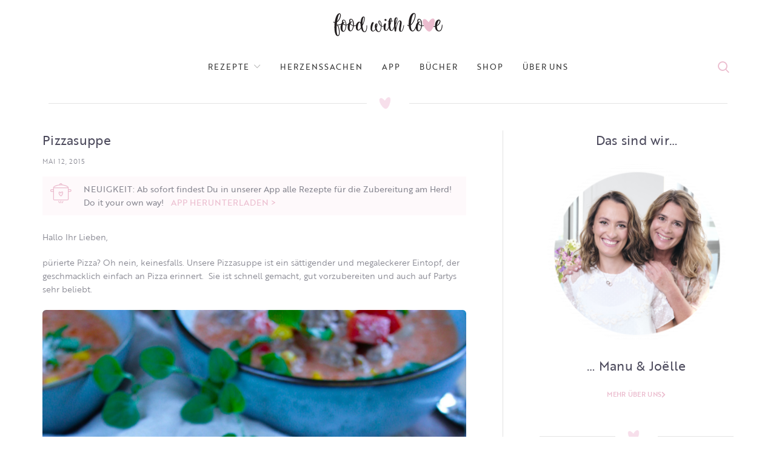

--- FILE ---
content_type: text/html; charset=UTF-8
request_url: https://www.foodwithlove.de/pizzasuppe.html?replytocom=3229
body_size: 42101
content:
<!DOCTYPE html>
<html lang="de">
<head>
	<meta charset="UTF-8">
	<meta name="viewport" content="width=device-width, initial-scale=1.0, maximum-scale=1.0, user-scalable=no">
	<link rel="profile" href="http://gmpg.org/xfn/11">
	<link rel="pingback" href="https://www.foodwithlove.de/xmlrpc.php">
	<script defer src="https://cdns.symplr.de/foodwithlove.de/foodwithlove.js"></script>
<script>
    function analyticsStart() {
        window.dataLayer = window.dataLayer || [];
     function gtag(){dataLayer.push(arguments);}
     gtag('js', new Date());
     gtag('config', 'UA-101154518-1');

        var ga = document.createElement('script');
                ga.type = 'text/javascript';
                ga.async = true;
                ga.src = 'https://www.googletagmanager.com/gtag/js?id=UA-101154518-1';
                document.head.appendChild(ga);
    }
</script>
			<script>window.MSInputMethodContext && document.documentMode && document.write('<script src="https://www.foodwithlove.de/wp-content/themes/woodmart/js/libs/ie11CustomProperties.min.js"><\/script>');</script>
		<title>Pizzasuppe &#8211; food with love</title>
<style>
#wpadminbar #wp-admin-bar-wccp_free_top_button .ab-icon:before {
	content: "\f160";
	color: #02CA02;
	top: 3px;
}
#wpadminbar #wp-admin-bar-wccp_free_top_button .ab-icon {
	transform: rotate(45deg);
}
</style>
<meta name='robots' content='max-image-preview:large, noindex, follow' />
	<style>img:is([sizes="auto" i], [sizes^="auto," i]) { contain-intrinsic-size: 3000px 1500px }</style>
	<link rel='dns-prefetch' href='//www.foodwithlove.de' />
<link rel='dns-prefetch' href='//use.typekit.net' />

<link rel="alternate" type="application/rss+xml" title="food with love &raquo; Feed" href="https://www.foodwithlove.de/feed" />
<link rel="alternate" type="application/rss+xml" title="food with love &raquo; Kommentar-Feed" href="https://www.foodwithlove.de/comments/feed" />
<link rel="alternate" type="application/rss+xml" title="food with love &raquo; Pizzasuppe-Kommentar-Feed" href="https://www.foodwithlove.de/pizzasuppe.html/feed" />
<!-- www.foodwithlove.de is managing ads with Advanced Ads 2.0.13 – https://wpadvancedads.com/ --><script id="foodw-ready">
			window.advanced_ads_ready=function(e,a){a=a||"complete";var d=function(e){return"interactive"===a?"loading"!==e:"complete"===e};d(document.readyState)?e():document.addEventListener("readystatechange",(function(a){d(a.target.readyState)&&e()}),{once:"interactive"===a})},window.advanced_ads_ready_queue=window.advanced_ads_ready_queue||[];		</script>
		<link rel='stylesheet' id='sbi_styles-css' href='https://www.foodwithlove.de/wp-content/plugins/instagram-feed/css/sbi-styles.min.css?ver=6.9.1' type='text/css' media='all' />
<link rel='stylesheet' id='wp-block-library-css' href='https://www.foodwithlove.de/wp-includes/css/dist/block-library/style.min.css?ver=6.8.3' type='text/css' media='all' />
<style id='classic-theme-styles-inline-css' type='text/css'>
/*! This file is auto-generated */
.wp-block-button__link{color:#fff;background-color:#32373c;border-radius:9999px;box-shadow:none;text-decoration:none;padding:calc(.667em + 2px) calc(1.333em + 2px);font-size:1.125em}.wp-block-file__button{background:#32373c;color:#fff;text-decoration:none}
</style>
<style id='safe-svg-svg-icon-style-inline-css' type='text/css'>
.safe-svg-cover{text-align:center}.safe-svg-cover .safe-svg-inside{display:inline-block;max-width:100%}.safe-svg-cover svg{fill:currentColor;height:100%;max-height:100%;max-width:100%;width:100%}

</style>
<link rel='stylesheet' id='quads-style-css-css' href='https://www.foodwithlove.de/wp-content/plugins/quick-adsense-reloaded/includes/gutenberg/dist/blocks.style.build.css?ver=2.0.94.1' type='text/css' media='all' />
<style id='global-styles-inline-css' type='text/css'>
:root{--wp--preset--aspect-ratio--square: 1;--wp--preset--aspect-ratio--4-3: 4/3;--wp--preset--aspect-ratio--3-4: 3/4;--wp--preset--aspect-ratio--3-2: 3/2;--wp--preset--aspect-ratio--2-3: 2/3;--wp--preset--aspect-ratio--16-9: 16/9;--wp--preset--aspect-ratio--9-16: 9/16;--wp--preset--color--black: #000000;--wp--preset--color--cyan-bluish-gray: #abb8c3;--wp--preset--color--white: #ffffff;--wp--preset--color--pale-pink: #f78da7;--wp--preset--color--vivid-red: #cf2e2e;--wp--preset--color--luminous-vivid-orange: #ff6900;--wp--preset--color--luminous-vivid-amber: #fcb900;--wp--preset--color--light-green-cyan: #7bdcb5;--wp--preset--color--vivid-green-cyan: #00d084;--wp--preset--color--pale-cyan-blue: #8ed1fc;--wp--preset--color--vivid-cyan-blue: #0693e3;--wp--preset--color--vivid-purple: #9b51e0;--wp--preset--gradient--vivid-cyan-blue-to-vivid-purple: linear-gradient(135deg,rgba(6,147,227,1) 0%,rgb(155,81,224) 100%);--wp--preset--gradient--light-green-cyan-to-vivid-green-cyan: linear-gradient(135deg,rgb(122,220,180) 0%,rgb(0,208,130) 100%);--wp--preset--gradient--luminous-vivid-amber-to-luminous-vivid-orange: linear-gradient(135deg,rgba(252,185,0,1) 0%,rgba(255,105,0,1) 100%);--wp--preset--gradient--luminous-vivid-orange-to-vivid-red: linear-gradient(135deg,rgba(255,105,0,1) 0%,rgb(207,46,46) 100%);--wp--preset--gradient--very-light-gray-to-cyan-bluish-gray: linear-gradient(135deg,rgb(238,238,238) 0%,rgb(169,184,195) 100%);--wp--preset--gradient--cool-to-warm-spectrum: linear-gradient(135deg,rgb(74,234,220) 0%,rgb(151,120,209) 20%,rgb(207,42,186) 40%,rgb(238,44,130) 60%,rgb(251,105,98) 80%,rgb(254,248,76) 100%);--wp--preset--gradient--blush-light-purple: linear-gradient(135deg,rgb(255,206,236) 0%,rgb(152,150,240) 100%);--wp--preset--gradient--blush-bordeaux: linear-gradient(135deg,rgb(254,205,165) 0%,rgb(254,45,45) 50%,rgb(107,0,62) 100%);--wp--preset--gradient--luminous-dusk: linear-gradient(135deg,rgb(255,203,112) 0%,rgb(199,81,192) 50%,rgb(65,88,208) 100%);--wp--preset--gradient--pale-ocean: linear-gradient(135deg,rgb(255,245,203) 0%,rgb(182,227,212) 50%,rgb(51,167,181) 100%);--wp--preset--gradient--electric-grass: linear-gradient(135deg,rgb(202,248,128) 0%,rgb(113,206,126) 100%);--wp--preset--gradient--midnight: linear-gradient(135deg,rgb(2,3,129) 0%,rgb(40,116,252) 100%);--wp--preset--font-size--small: 13px;--wp--preset--font-size--medium: 20px;--wp--preset--font-size--large: 36px;--wp--preset--font-size--x-large: 42px;--wp--preset--spacing--20: 0.44rem;--wp--preset--spacing--30: 0.67rem;--wp--preset--spacing--40: 1rem;--wp--preset--spacing--50: 1.5rem;--wp--preset--spacing--60: 2.25rem;--wp--preset--spacing--70: 3.38rem;--wp--preset--spacing--80: 5.06rem;--wp--preset--shadow--natural: 6px 6px 9px rgba(0, 0, 0, 0.2);--wp--preset--shadow--deep: 12px 12px 50px rgba(0, 0, 0, 0.4);--wp--preset--shadow--sharp: 6px 6px 0px rgba(0, 0, 0, 0.2);--wp--preset--shadow--outlined: 6px 6px 0px -3px rgba(255, 255, 255, 1), 6px 6px rgba(0, 0, 0, 1);--wp--preset--shadow--crisp: 6px 6px 0px rgba(0, 0, 0, 1);}:where(.is-layout-flex){gap: 0.5em;}:where(.is-layout-grid){gap: 0.5em;}body .is-layout-flex{display: flex;}.is-layout-flex{flex-wrap: wrap;align-items: center;}.is-layout-flex > :is(*, div){margin: 0;}body .is-layout-grid{display: grid;}.is-layout-grid > :is(*, div){margin: 0;}:where(.wp-block-columns.is-layout-flex){gap: 2em;}:where(.wp-block-columns.is-layout-grid){gap: 2em;}:where(.wp-block-post-template.is-layout-flex){gap: 1.25em;}:where(.wp-block-post-template.is-layout-grid){gap: 1.25em;}.has-black-color{color: var(--wp--preset--color--black) !important;}.has-cyan-bluish-gray-color{color: var(--wp--preset--color--cyan-bluish-gray) !important;}.has-white-color{color: var(--wp--preset--color--white) !important;}.has-pale-pink-color{color: var(--wp--preset--color--pale-pink) !important;}.has-vivid-red-color{color: var(--wp--preset--color--vivid-red) !important;}.has-luminous-vivid-orange-color{color: var(--wp--preset--color--luminous-vivid-orange) !important;}.has-luminous-vivid-amber-color{color: var(--wp--preset--color--luminous-vivid-amber) !important;}.has-light-green-cyan-color{color: var(--wp--preset--color--light-green-cyan) !important;}.has-vivid-green-cyan-color{color: var(--wp--preset--color--vivid-green-cyan) !important;}.has-pale-cyan-blue-color{color: var(--wp--preset--color--pale-cyan-blue) !important;}.has-vivid-cyan-blue-color{color: var(--wp--preset--color--vivid-cyan-blue) !important;}.has-vivid-purple-color{color: var(--wp--preset--color--vivid-purple) !important;}.has-black-background-color{background-color: var(--wp--preset--color--black) !important;}.has-cyan-bluish-gray-background-color{background-color: var(--wp--preset--color--cyan-bluish-gray) !important;}.has-white-background-color{background-color: var(--wp--preset--color--white) !important;}.has-pale-pink-background-color{background-color: var(--wp--preset--color--pale-pink) !important;}.has-vivid-red-background-color{background-color: var(--wp--preset--color--vivid-red) !important;}.has-luminous-vivid-orange-background-color{background-color: var(--wp--preset--color--luminous-vivid-orange) !important;}.has-luminous-vivid-amber-background-color{background-color: var(--wp--preset--color--luminous-vivid-amber) !important;}.has-light-green-cyan-background-color{background-color: var(--wp--preset--color--light-green-cyan) !important;}.has-vivid-green-cyan-background-color{background-color: var(--wp--preset--color--vivid-green-cyan) !important;}.has-pale-cyan-blue-background-color{background-color: var(--wp--preset--color--pale-cyan-blue) !important;}.has-vivid-cyan-blue-background-color{background-color: var(--wp--preset--color--vivid-cyan-blue) !important;}.has-vivid-purple-background-color{background-color: var(--wp--preset--color--vivid-purple) !important;}.has-black-border-color{border-color: var(--wp--preset--color--black) !important;}.has-cyan-bluish-gray-border-color{border-color: var(--wp--preset--color--cyan-bluish-gray) !important;}.has-white-border-color{border-color: var(--wp--preset--color--white) !important;}.has-pale-pink-border-color{border-color: var(--wp--preset--color--pale-pink) !important;}.has-vivid-red-border-color{border-color: var(--wp--preset--color--vivid-red) !important;}.has-luminous-vivid-orange-border-color{border-color: var(--wp--preset--color--luminous-vivid-orange) !important;}.has-luminous-vivid-amber-border-color{border-color: var(--wp--preset--color--luminous-vivid-amber) !important;}.has-light-green-cyan-border-color{border-color: var(--wp--preset--color--light-green-cyan) !important;}.has-vivid-green-cyan-border-color{border-color: var(--wp--preset--color--vivid-green-cyan) !important;}.has-pale-cyan-blue-border-color{border-color: var(--wp--preset--color--pale-cyan-blue) !important;}.has-vivid-cyan-blue-border-color{border-color: var(--wp--preset--color--vivid-cyan-blue) !important;}.has-vivid-purple-border-color{border-color: var(--wp--preset--color--vivid-purple) !important;}.has-vivid-cyan-blue-to-vivid-purple-gradient-background{background: var(--wp--preset--gradient--vivid-cyan-blue-to-vivid-purple) !important;}.has-light-green-cyan-to-vivid-green-cyan-gradient-background{background: var(--wp--preset--gradient--light-green-cyan-to-vivid-green-cyan) !important;}.has-luminous-vivid-amber-to-luminous-vivid-orange-gradient-background{background: var(--wp--preset--gradient--luminous-vivid-amber-to-luminous-vivid-orange) !important;}.has-luminous-vivid-orange-to-vivid-red-gradient-background{background: var(--wp--preset--gradient--luminous-vivid-orange-to-vivid-red) !important;}.has-very-light-gray-to-cyan-bluish-gray-gradient-background{background: var(--wp--preset--gradient--very-light-gray-to-cyan-bluish-gray) !important;}.has-cool-to-warm-spectrum-gradient-background{background: var(--wp--preset--gradient--cool-to-warm-spectrum) !important;}.has-blush-light-purple-gradient-background{background: var(--wp--preset--gradient--blush-light-purple) !important;}.has-blush-bordeaux-gradient-background{background: var(--wp--preset--gradient--blush-bordeaux) !important;}.has-luminous-dusk-gradient-background{background: var(--wp--preset--gradient--luminous-dusk) !important;}.has-pale-ocean-gradient-background{background: var(--wp--preset--gradient--pale-ocean) !important;}.has-electric-grass-gradient-background{background: var(--wp--preset--gradient--electric-grass) !important;}.has-midnight-gradient-background{background: var(--wp--preset--gradient--midnight) !important;}.has-small-font-size{font-size: var(--wp--preset--font-size--small) !important;}.has-medium-font-size{font-size: var(--wp--preset--font-size--medium) !important;}.has-large-font-size{font-size: var(--wp--preset--font-size--large) !important;}.has-x-large-font-size{font-size: var(--wp--preset--font-size--x-large) !important;}
:where(.wp-block-post-template.is-layout-flex){gap: 1.25em;}:where(.wp-block-post-template.is-layout-grid){gap: 1.25em;}
:where(.wp-block-columns.is-layout-flex){gap: 2em;}:where(.wp-block-columns.is-layout-grid){gap: 2em;}
:root :where(.wp-block-pullquote){font-size: 1.5em;line-height: 1.6;}
</style>
<link rel='stylesheet' id='custom-typekit-css-css' href='https://use.typekit.net/ynj0ssf.css?ver=2.1.0' type='text/css' media='all' />
<link rel='stylesheet' id='rs-plugin-settings-css' href='//www.foodwithlove.de/wp-content/uploads/omgf/plugins/revslider/public/assets/css/rs6.css?ver=1725886072&cached=1' type='text/css' media='all' />
<style id='rs-plugin-settings-inline-css' type='text/css'>
#rs-demo-id {}
</style>
<link rel='stylesheet' id='secure-copy-content-protection-public-css' href='https://www.foodwithlove.de/wp-content/plugins/secure-copy-content-protection/public/css/secure-copy-content-protection-public.css?ver=4.8.6' type='text/css' media='all' />
<link rel='stylesheet' id='elementor-frontend-css' href='https://www.foodwithlove.de/wp-content/uploads/elementor/css/custom-frontend.min.css?ver=1752526469' type='text/css' media='all' />
<link rel='stylesheet' id='widget-heading-css' href='https://www.foodwithlove.de/wp-content/plugins/elementor/assets/css/widget-heading.min.css?ver=3.30.2' type='text/css' media='all' />
<link rel='stylesheet' id='widget-icon-list-css' href='https://www.foodwithlove.de/wp-content/uploads/elementor/css/custom-widget-icon-list.min.css?ver=1752526469' type='text/css' media='all' />
<link rel='stylesheet' id='widget-social-icons-css' href='https://www.foodwithlove.de/wp-content/plugins/elementor/assets/css/widget-social-icons.min.css?ver=3.30.2' type='text/css' media='all' />
<link rel='stylesheet' id='e-apple-webkit-css' href='https://www.foodwithlove.de/wp-content/uploads/elementor/css/custom-apple-webkit.min.css?ver=1752526469' type='text/css' media='all' />
<link rel='stylesheet' id='widget-post-info-css' href='https://www.foodwithlove.de/wp-content/plugins/elementor-pro/assets/css/widget-post-info.min.css?ver=3.30.0' type='text/css' media='all' />
<link rel='stylesheet' id='elementor-icons-shared-0-css' href='https://www.foodwithlove.de/wp-content/plugins/elementor/assets/lib/font-awesome/css/fontawesome.min.css?ver=5.15.3' type='text/css' media='all' />
<link rel='stylesheet' id='elementor-icons-fa-regular-css' href='//www.foodwithlove.de/wp-content/uploads/omgf/plugins/elementor/assets/lib/font-awesome/css/regular.min.css?ver=1725876745&cached=1' type='text/css' media='all' />
<link rel='stylesheet' id='elementor-icons-fa-solid-css' href='//www.foodwithlove.de/wp-content/uploads/omgf/plugins/elementor/assets/lib/font-awesome/css/solid.min.css?ver=1725886072&cached=1' type='text/css' media='all' />
<link rel='stylesheet' id='elementor-icons-css' href='//www.foodwithlove.de/wp-content/uploads/omgf/plugins/elementor/assets/lib/eicons/css/elementor-icons.min.css?ver=1725886072&cached=1' type='text/css' media='all' />
<link rel='stylesheet' id='elementor-post-48277-css' href='https://www.foodwithlove.de/wp-content/uploads/elementor/css/post-48277.css?ver=1752526469' type='text/css' media='all' />
<link rel='stylesheet' id='font-awesome-5-all-css' href='//www.foodwithlove.de/wp-content/uploads/omgf/plugins/elementor/assets/lib/font-awesome/css/all.min.css?ver=1734784928&cached=1' type='text/css' media='all' />
<link rel='stylesheet' id='font-awesome-4-shim-css' href='https://www.foodwithlove.de/wp-content/plugins/elementor/assets/lib/font-awesome/css/v4-shims.min.css?ver=3.30.2' type='text/css' media='all' />
<link rel='stylesheet' id='sbistyles-css' href='https://www.foodwithlove.de/wp-content/plugins/instagram-feed/css/sbi-styles.min.css?ver=6.9.1' type='text/css' media='all' />
<link rel='stylesheet' id='elementor-post-48512-css' href='https://www.foodwithlove.de/wp-content/uploads/elementor/css/post-48512.css?ver=1754917486' type='text/css' media='all' />
<link rel='stylesheet' id='elementor-post-48396-css' href='https://www.foodwithlove.de/wp-content/uploads/elementor/css/post-48396.css?ver=1752526469' type='text/css' media='all' />
<link rel='stylesheet' id='recent-posts-widget-with-thumbnails-public-style-css' href='https://www.foodwithlove.de/wp-content/plugins/recent-posts-widget-with-thumbnails/public.css?ver=7.1.1' type='text/css' media='all' />
<link rel='stylesheet' id='simple-social-icons-font-css' href='https://www.foodwithlove.de/wp-content/plugins/simple-social-icons/css/style.css?ver=3.0.2' type='text/css' media='all' />
<link rel='stylesheet' id='bootstrap-css' href='https://www.foodwithlove.de/wp-content/themes/woodmart/css/bootstrap.min.css?ver=6.0.4' type='text/css' media='all' />
<link rel='stylesheet' id='woodmart-style-css' href='https://www.foodwithlove.de/wp-content/themes/woodmart/css/parts/base.min.css?ver=6.0.4' type='text/css' media='all' />
<link rel='stylesheet' id='wd-blog-base-css' href='https://www.foodwithlove.de/wp-content/themes/woodmart/css/parts/blog-base.min.css?ver=6.0.4' type='text/css' media='all' />
<link rel='stylesheet' id='wd-wp-gutenberg-css' href='https://www.foodwithlove.de/wp-content/themes/woodmart/css/parts/wp-gutenberg.min.css?ver=6.0.4' type='text/css' media='all' />
<link rel='stylesheet' id='wd-wpcf7-css' href='https://www.foodwithlove.de/wp-content/themes/woodmart/css/parts/int-wpcf7.min.css?ver=6.0.4' type='text/css' media='all' />
<link rel='stylesheet' id='wd-revolution-slider-css' href='https://www.foodwithlove.de/wp-content/themes/woodmart/css/parts/int-revolution-slider.min.css?ver=6.0.4' type='text/css' media='all' />
<link rel='stylesheet' id='wd-elementor-base-css' href='https://www.foodwithlove.de/wp-content/themes/woodmart/css/parts/int-elementor-base.min.css?ver=6.0.4' type='text/css' media='all' />
<link rel='stylesheet' id='wd-elementor-pro-base-css' href='https://www.foodwithlove.de/wp-content/themes/woodmart/css/parts/int-elementor-pro.min.css?ver=6.0.4' type='text/css' media='all' />
<link rel='stylesheet' id='wd-notices-fixed-css' href='https://www.foodwithlove.de/wp-content/themes/woodmart/css/parts/mod-notices-fixed.min.css?ver=6.0.4' type='text/css' media='all' />
<link rel='stylesheet' id='child-style-css' href='https://www.foodwithlove.de/wp-content/themes/woodmart-child/style.css?ver=6.0.4' type='text/css' media='all' />
<link rel='stylesheet' id='wd-section-title-css' href='https://www.foodwithlove.de/wp-content/themes/woodmart/css/parts/el-section-title.min.css?ver=6.0.4' type='text/css' media='all' />
<link rel='stylesheet' id='wd-info-box-css' href='https://www.foodwithlove.de/wp-content/themes/woodmart/css/parts/el-info-box.min.css?ver=6.0.4' type='text/css' media='all' />
<link rel='stylesheet' id='wd-scroll-top-css' href='https://www.foodwithlove.de/wp-content/themes/woodmart/css/parts/opt-scrolltotop.min.css?ver=6.0.4' type='text/css' media='all' />
<link rel='stylesheet' id='xts-style-theme_settings_default-css' href='//www.foodwithlove.de/wp-content/uploads/omgf/uploads/2024/12/xts-theme_settings_default-1734789771.css?ver=1734789772&cached=1' type='text/css' media='all' />
<link rel='stylesheet' id='xts-google-fonts-css' href='//www.foodwithlove.de/wp-content/uploads/omgf/xts-google-fonts/xts-google-fonts.css?ver=1657660566' type='text/css' media='all' />
<link rel='stylesheet' id='elementor-icons-fa-brands-css' href='//www.foodwithlove.de/wp-content/uploads/omgf/plugins/elementor/assets/lib/font-awesome/css/brands.min.css?ver=1725886072&cached=1' type='text/css' media='all' />
<script type="text/javascript" src="https://www.foodwithlove.de/wp-includes/js/jquery/jquery.min.js?ver=3.7.1" id="jquery-core-js"></script>
<script type="text/javascript" src="https://www.foodwithlove.de/wp-includes/js/jquery/jquery-migrate.min.js?ver=3.4.1" id="jquery-migrate-js"></script>
<script type="text/javascript" src="https://www.foodwithlove.de/wp-content/plugins/revslider/public/assets/js/rbtools.min.js?ver=6.4.8" id="tp-tools-js"></script>
<script type="text/javascript" src="https://www.foodwithlove.de/wp-content/plugins/revslider/public/assets/js/rs6.min.js?ver=6.4.11" id="revmin-js"></script>
<script type="text/javascript" src="https://www.foodwithlove.de/wp-content/plugins/elementor/assets/lib/font-awesome/js/v4-shims.min.js?ver=3.30.2" id="font-awesome-4-shim-js"></script>
<script type="text/javascript" src="https://www.foodwithlove.de/wp-content/themes/woodmart/js/libs/device.js?ver=6.0.4" id="wd-device-library-js"></script>
<link rel="https://api.w.org/" href="https://www.foodwithlove.de/wp-json/" /><link rel="alternate" title="JSON" type="application/json" href="https://www.foodwithlove.de/wp-json/wp/v2/posts/59230" /><link rel="EditURI" type="application/rsd+xml" title="RSD" href="https://www.foodwithlove.de/xmlrpc.php?rsd" />
<meta name="generator" content="WordPress 6.8.3" />
<link rel="canonical" href="https://www.foodwithlove.de/pizzasuppe.html" />
<link rel='shortlink' href='https://www.foodwithlove.de/?p=59230' />
<link rel="alternate" title="oEmbed (JSON)" type="application/json+oembed" href="https://www.foodwithlove.de/wp-json/oembed/1.0/embed?url=https%3A%2F%2Fwww.foodwithlove.de%2Fpizzasuppe.html" />
<link rel="alternate" title="oEmbed (XML)" type="text/xml+oembed" href="https://www.foodwithlove.de/wp-json/oembed/1.0/embed?url=https%3A%2F%2Fwww.foodwithlove.de%2Fpizzasuppe.html&#038;format=xml" />
		<script type="text/javascript" async defer data-pin-color=""  data-pin-height="28"  data-pin-hover="true"
			src="https://www.foodwithlove.de/wp-content/plugins/pinterest-pin-it-button-on-image-hover-and-post/js/pinit.js"></script>
		        <style type="text/css" id="pf-main-css">
            
				@media screen {
					.printfriendly {
						z-index: 1000; position: relative
					}
					.printfriendly a, .printfriendly a:link, .printfriendly a:visited, .printfriendly a:hover, .printfriendly a:active {
						font-weight: 600;
						cursor: pointer;
						text-decoration: none;
						border: none;
						-webkit-box-shadow: none;
						-moz-box-shadow: none;
						box-shadow: none;
						outline:none;
						font-size: 14px !important;
						color: #ed0eb2 !important;
					}
					.printfriendly.pf-alignleft {
						float: left;
					}
					.printfriendly.pf-alignright {
						float: right;
					}
					.printfriendly.pf-aligncenter {
						justify-content: center;
						display: flex; align-items: center;
					}
				}

				.pf-button-img {
					border: none;
					-webkit-box-shadow: none;
					-moz-box-shadow: none;
					box-shadow: none;
					padding: 0;
					margin: 0;
					display: inline;
					vertical-align: middle;
				}

				img.pf-button-img + .pf-button-text {
					margin-left: 6px;
				}

				@media print {
					.printfriendly {
						display: none;
					}
				}
				        </style>

            
        <style type="text/css" id="pf-excerpt-styles">
          .pf-button.pf-button-excerpt {
              display: none;
           }
        </style>

                
    <script type="text/javascript">
        var ajaxurl = 'https://www.foodwithlove.de/wp-admin/admin-ajax.php';
    </script>
<script>document.cookie = 'quads_browser_width='+screen.width;</script><meta name="theme-color" content="">			
					<meta name="generator" content="Elementor 3.30.2; features: additional_custom_breakpoints; settings: css_print_method-external, google_font-enabled, font_display-auto">
			<style>
				.e-con.e-parent:nth-of-type(n+4):not(.e-lazyloaded):not(.e-no-lazyload),
				.e-con.e-parent:nth-of-type(n+4):not(.e-lazyloaded):not(.e-no-lazyload) * {
					background-image: none !important;
				}
				@media screen and (max-height: 1024px) {
					.e-con.e-parent:nth-of-type(n+3):not(.e-lazyloaded):not(.e-no-lazyload),
					.e-con.e-parent:nth-of-type(n+3):not(.e-lazyloaded):not(.e-no-lazyload) * {
						background-image: none !important;
					}
				}
				@media screen and (max-height: 640px) {
					.e-con.e-parent:nth-of-type(n+2):not(.e-lazyloaded):not(.e-no-lazyload),
					.e-con.e-parent:nth-of-type(n+2):not(.e-lazyloaded):not(.e-no-lazyload) * {
						background-image: none !important;
					}
				}
			</style>
			<meta name="generator" content="Powered by Slider Revolution 6.4.11 - responsive, Mobile-Friendly Slider Plugin for WordPress with comfortable drag and drop interface." />
<link rel="icon" href="https://www.foodwithlove.de/wp-content/uploads/2021/05/logo_fwl_round.svg" sizes="32x32" />
<link rel="icon" href="https://www.foodwithlove.de/wp-content/uploads/2021/05/logo_fwl_round.svg" sizes="192x192" />
<link rel="apple-touch-icon" href="https://www.foodwithlove.de/wp-content/uploads/2021/05/logo_fwl_round.svg" />
<meta name="msapplication-TileImage" content="https://www.foodwithlove.de/wp-content/uploads/2021/05/logo_fwl_round.svg" />
<script type="text/javascript">function setREVStartSize(e){
			//window.requestAnimationFrame(function() {				 
				window.RSIW = window.RSIW===undefined ? window.innerWidth : window.RSIW;	
				window.RSIH = window.RSIH===undefined ? window.innerHeight : window.RSIH;	
				try {								
					var pw = document.getElementById(e.c).parentNode.offsetWidth,
						newh;
					pw = pw===0 || isNaN(pw) ? window.RSIW : pw;
					e.tabw = e.tabw===undefined ? 0 : parseInt(e.tabw);
					e.thumbw = e.thumbw===undefined ? 0 : parseInt(e.thumbw);
					e.tabh = e.tabh===undefined ? 0 : parseInt(e.tabh);
					e.thumbh = e.thumbh===undefined ? 0 : parseInt(e.thumbh);
					e.tabhide = e.tabhide===undefined ? 0 : parseInt(e.tabhide);
					e.thumbhide = e.thumbhide===undefined ? 0 : parseInt(e.thumbhide);
					e.mh = e.mh===undefined || e.mh=="" || e.mh==="auto" ? 0 : parseInt(e.mh,0);		
					if(e.layout==="fullscreen" || e.l==="fullscreen") 						
						newh = Math.max(e.mh,window.RSIH);					
					else{					
						e.gw = Array.isArray(e.gw) ? e.gw : [e.gw];
						for (var i in e.rl) if (e.gw[i]===undefined || e.gw[i]===0) e.gw[i] = e.gw[i-1];					
						e.gh = e.el===undefined || e.el==="" || (Array.isArray(e.el) && e.el.length==0)? e.gh : e.el;
						e.gh = Array.isArray(e.gh) ? e.gh : [e.gh];
						for (var i in e.rl) if (e.gh[i]===undefined || e.gh[i]===0) e.gh[i] = e.gh[i-1];
											
						var nl = new Array(e.rl.length),
							ix = 0,						
							sl;					
						e.tabw = e.tabhide>=pw ? 0 : e.tabw;
						e.thumbw = e.thumbhide>=pw ? 0 : e.thumbw;
						e.tabh = e.tabhide>=pw ? 0 : e.tabh;
						e.thumbh = e.thumbhide>=pw ? 0 : e.thumbh;					
						for (var i in e.rl) nl[i] = e.rl[i]<window.RSIW ? 0 : e.rl[i];
						sl = nl[0];									
						for (var i in nl) if (sl>nl[i] && nl[i]>0) { sl = nl[i]; ix=i;}															
						var m = pw>(e.gw[ix]+e.tabw+e.thumbw) ? 1 : (pw-(e.tabw+e.thumbw)) / (e.gw[ix]);					
						newh =  (e.gh[ix] * m) + (e.tabh + e.thumbh);
					}				
					if(window.rs_init_css===undefined) window.rs_init_css = document.head.appendChild(document.createElement("style"));					
					document.getElementById(e.c).height = newh+"px";
					window.rs_init_css.innerHTML += "#"+e.c+"_wrapper { height: "+newh+"px }";				
				} catch(e){
					console.log("Failure at Presize of Slider:" + e)
				}					   
			//});
		  };</script>
		<style type="text/css" id="wp-custom-css">
			.blog-design-masonry.has-post-thumbnail .post-date {
    display: none;
}

.meta-categories-wrapp {
		display: none;
}

.woodmart-search-full-screen .searchform input[type="text"] 
{
	font-size: 30px;
}

body .woodmart-search-full-screen {
    display: block !important;
}


body, .font-text, .menu-item-register .create-account-link, .menu-label, .widgetarea-mobile .widget_currency_sel_widget .widget-title, .widgetarea-mobile .widget_icl_lang_sel_widget .widget-title, .wpb-js-composer .vc_tta.vc_general.vc_tta-style-classic.vc_tta-accordion .vc_tta-panel-title, .woodmart-more-desc table th, .woocommerce-product-details__short-description table th, .product-image-summary .shop_attributes th{
		   font-family: "brother-1816", Sans-serif;
}

.main-nav-style, .menu-opener, .categories-menu-dropdown .item-level-0 > a, .wd-tools-element .wd-tools-text, .main-nav .item-level-0 > a, .whb-secondary-menu .item-level-0 > a, .full-screen-nav .item-level-0 > a, .wd-tools-element .wd-tools-count, .woodmart-cart-design-2 .woodmart-cart-number, .woodmart-cart-design-5 .woodmart-cart-number{
		
	   font-family: "brother-1816", Sans-serif;
	color:rgba(31,29,51,0.8) !important;
}



.wd-nav-main>li>a, .wd-nav-secondary>li>a{
	 font-family: "brother-1816", Sans-serif !important;
}

.navigation-style-bordered .menu-mega-dropdown .color-scheme-dark .sub-sub-menu li a, .navigation-style-default .menu-mega-dropdown .color-scheme-dark .sub-sub-menu li a, .navigation-style-separated .menu-mega-dropdown .color-scheme-dark .sub-sub-menu li a, .vertical-navigation .menu-mega-dropdown .sub-sub-menu li a {
    color: #878791;
}

.footer-sidebar {
    padding-top: 0;
    padding-bottom: 0;
}
.footer-column {
    margin-bottom: 0;
}

.promo-banner {
    border-radius: 4px !important;
}

.owl-nav>div[class*=next]:after, .wrap-loading-arrow>div[class*=next]:after ,
.owl-nav>div[class*=prev]:after, .wrap-loading-arrow>div[class*=prev]:after{
    color: #EBBCCE;
}

.blog-post-loop .entry-title, .post-single-page .entry-title, .single-post-navigation .post-title, .portfolio-entry .entry-title, td.product-name a, .category-grid-item .category-title, .product_title, .autocomplete-suggestion .suggestion-title, .widget_recent_entries ul li a, .widget_recent_comments ul li > a, .woodmart-recent-posts .entry-title a, .woodmart-menu-price .menu-price-title, .product-title, .product-grid-item .product-title, .group_table td.label a , .blog-design-masonry .post-title{
    font-weight: 400 !important;
    color: rgba(31,29,51,0.8) !important;
    font-family: "brother-1816", Sans-serif !important;
    font-size: 16px !important;
    font-weight: 400 !important;
    line-height: 21px !important;
    letter-spacing: .2px !important;
	    margin-bottom: 12px !important;
}

.entry-content {
	    color: #878791 !important;
    font-family: "brother-1816", Sans-serif !important;
    font-size: 14px !important;
    line-height: 20px !important;
	    margin-bottom: 10px !important;
}
.search-button .search-button-icon:before {
    color: #EBBCCE !important;
	    font-weight: 300 !important;
}


.hovered-social-icons {
    display: none;
}



body .woodmart-search-full-screen {
 display: flex;
}
.woodmart-search-full-screen .woodmart-scroll .woodmart-scroll-content::-webkit-scrollbar {
  display: block;
}
.woodmart-search-full-screen .woodmart-scroll ::-webkit-scrollbar, .woodmart-search-full-screen .woodmart-sidebar-scroll ::-webkit-scrollbar {
  width: 3px;
}
.woodmart-search-full-screen .woodmart-scroll ::-webkit-scrollbar-track, .woodmart-search-full-screen .woodmart-sidebar-scroll ::-webkit-scrollbar-track {
  background-color: rgba(0, 0, 0, .15);
}
.woodmart-search-full-screen .woodmart-scroll ::-webkit-scrollbar-thumb, .woodmart-search-full-screen .woodmart-sidebar-scroll ::-webkit-scrollbar-thumb {
  background-color: rgba(0, 0, 0, .25);
}


.heart_div span.woodmart-title-container.title:after {
    content: "";
    width: 30px;
    height: 30px;
    background-image: url(/wp-content/uploads/2021/06/heart.svg);
    display: inline-block;
    background-repeat: no-repeat;
    position: relative;
    top: 7px;
}


.home .whb-header-bottom {
	display: none !important;
}


.post-img-wrapp , #sb_instagram .sbi_item:not(.sbi_transition) .sbi_photo{
    border-radius: 6px;
}

#sb_instagram .sbi_photo_wrap {
    overflow: hidden;
    border-radius: 6px !important;
}


.post-image-mask{
	display: none !important;
}

.form-submit{
	text-align: center;
}

#commentform label {
	display: none;
}

.comment-form-cookies-consent label{
	display: inline !important;
}

.comment-form .submit {
	border-radius: 4px;
}

.akismet_comment_form_privacy_notice a {
	    color: #EBBCCE;
}

.wd-btn-arrow[class*="prev"] {
    padding-right: 2px;
    -webkit-transform: translateX(-30px) !important;
    transform: translateX(-30px) !important;
}
.wd-btn-arrow[class*="next"] {
    padding-left: 2px;
    -webkit-transform: translateX(30px) !important;
    transform: translateX(30px) !important;
}

.elementor-widget-theme-archive-title .elementor-heading-title{
	font-weight: 400 !important;
}

.elementor-widget-theme-post-content img {
	border-radius: 6px !important;
}

.comments-area .comments-title, .comments-area .comment-reply-title {
    text-transform: inherit;
    font-size: 22px;
}

#sb_instagram.sbi_medium .sbi_type_carousel .sbi_photo_wrap .fa-clone {
    right: 8px;
    top: 8px;
    display: none !important;
}

.whb-header {
    margin-bottom: 15px;
}


.home .whb-header {
    margin-bottom: 30px !important;
}

@media (max-width:600px){
	.home .whb-header {
    margin-bottom: 50px !important;
}
	.whb-header {
    margin-bottom: 5px;
}
}
.instagram-picture .wrapp-picture {
    border-radius: 4px !important;
}

.home .site-content {
    margin-bottom: 00px;
}

.wd-nav>li>a {
	font-weight: 400;
	    letter-spacing: 1px;
}

.wd-nav-mobile li:active>a, .wd-nav-mobile li.opener-page>a {
    background-color: rgb(255 255 255 / 4%);
    color: var(--wd-primary-color);
}

.mobile-nav .wd-nav-opener.wd-active {
    color: var(--wd-primary-color);
    background: transparent;
}

#comments {
	    padding: 0 5px;
	
}

@media (max-width: 1024px){
.owl-carousel .owl-dots.disabled, .owl-carousel .owl-nav.disabled {
    display: none !important;
}

.disable-owl-mobile .owl-carousel {
    flex-wrap: nowrap;
    overflow-x: auto;
    -webkit-overflow-scrolling: touch;
    padding-bottom: 10px!important;
    mask-image: linear-gradient(to left,transparent 5px,#000 40px);
    -webkit-mask-image: none;
	}}


.suggestion-thumb img {
    border-radius: 6px;
    width: 180px;
    height: 180px;
    object-fit: cover;
}

.autocomplete-suggestion .wd-entities-title {
    font-size: 14px;
    color: #1f1d33cc;
    color: #1F1D33CC;
    font-family: "brother-1816", Sans-serif;
    font-weight: 400;
    line-height: 21px;
    letter-spacing: 0.2px;
}

.printfriendly  img{
height: 25px !important;
border-radius: 0px !important;
}

@media (max-width: 1024px){
div[class*="wd-carousel-spacing"] .owl-nav>div[class*="prev"] {
    margin-left: 76px;
    z-index: 9999;
    background: white;
    border-radius: 50%;
}
}		</style>
		<style>
		
		</style>			<style data-type="wd-style-header_860003">
				.whb-top-bar .wd-dropdown {
	margin-top: 20px;
}

.whb-top-bar .wd-dropdown:after {
	height: 30px;
}
.whb-sticked .whb-top-bar .wd-dropdown {
	margin-top: 5px;
}

.whb-sticked .whb-top-bar .wd-dropdown:after {
	height: 15px;
}

.whb-sticked .whb-general-header .wd-dropdown {
	margin-top: 2.5px;
}

.whb-sticked .whb-general-header .wd-dropdown:after {
	height: 12.5px;
}

.whb-header-bottom .wd-dropdown {
	margin-top: 10px;
}

.whb-header-bottom .wd-dropdown:after {
	height: 20px;
}


.whb-header-bottom .wd-header-cats {
	margin-top: -0px;
	margin-bottom: -0px;
	height: calc(100% + 0px);
}


@media (min-width: 1025px) {
		.whb-top-bar-inner {
		height: 80px;
		max-height: 80px;
	}

		.whb-sticked .whb-top-bar-inner {
		height: 50px;
		max-height: 50px;
	}
		
		.whb-general-header-inner {
		height: 60px;
		max-height: 60px;
	}

		.whb-sticked .whb-general-header-inner {
		height: 45px;
		max-height: 45px;
	}
		
		.whb-header-bottom-inner {
		height: 60px;
		max-height: 60px;
	}

		.whb-sticked .whb-header-bottom-inner {
		height: 60px;
		max-height: 60px;
	}
		
	
	}

@media (max-width: 1024px) {
	
		.whb-general-header-inner {
		height: 60px;
		max-height: 60px;
	}
	
		.whb-header-bottom-inner {
		height: 60px;
		max-height: 60px;
	}
	
	
	}
		.whb-top-bar-inner { border-bottom-width: 0px;border-bottom-style: solid; }
.whb-top-bar {
	background-color: rgba(255, 255, 255, 1);
}

.whb-general-header {
	background-color: rgba(255, 255, 255, 1);border-bottom-width: 0px;border-bottom-style: solid;
}

.whb-header-bottom {
	border-bottom-width: 0px;border-bottom-style: solid;
}
			</style>
			</head>

<body class="wp-singular post-template-default single single-post postid-59230 single-format-standard wp-theme-woodmart wp-child-theme-woodmart-child unselectable single-post-large-image wrapper-custom  form-style-square  form-border-width-2 categories-accordion-on woodmart-ajax-shop-on offcanvas-sidebar-tablet notifications-sticky elementor-default elementor-template-full-width elementor-kit-48277 aa-prefix-foodw- elementor-page-48396">
				
		
	<div class="website-wrapper">

		
			<!-- HEADER -->
							<header class="whb-header whb-sticky-shadow whb-scroll-slide whb-sticky-real">
					<div class="whb-main-header">
	
<div class="whb-row whb-top-bar whb-sticky-row whb-with-bg whb-without-border whb-color-light whb-flex-equal-sides whb-hidden-mobile">
	<div class="container">
		<div class="whb-flex-row whb-top-bar-inner">
			<div class="whb-column whb-col-left whb-visible-lg whb-empty-column">
	</div>
<div class="whb-column whb-col-center whb-visible-lg">
	<div class="site-logo 
">
	<a href="https://www.foodwithlove.de/" class="wd-logo wd-main-logo woodmart-logo woodmart-main-logo" rel="home">
		<img src="https://www.foodwithlove.de/wp-content/uploads/2021/05/logo_fwl-1-1.svg" alt="food with love" style="max-width: 180px;" />	</a>
	</div>
</div>
<div class="whb-column whb-col-right whb-visible-lg whb-empty-column">
	</div>
<div class="whb-column whb-col-mobile whb-hidden-lg whb-empty-column">
	</div>
		</div>
	</div>
</div>

<div class="whb-row whb-general-header whb-sticky-row whb-with-bg whb-without-border whb-color-dark whb-flex-equal-sides">
	<div class="container">
		<div class="whb-flex-row whb-general-header-inner">
			<div class="whb-column whb-col-left whb-visible-lg whb-empty-column">
	</div>
<div class="whb-column whb-col-center whb-visible-lg">
	<div class="wd-header-nav wd-header-main-nav text-center navigation-style-default" role="navigation">
	<ul id="menu-new-main-menu" class="menu wd-nav wd-nav-main wd-style-default"><li id="menu-item-48578" class="menu-item menu-item-type-post_type menu-item-object-page menu-item-48578 item-level-0 menu-item-design-full-width menu-mega-dropdown wd-event-hover menu-item-has-children"><a href="https://www.foodwithlove.de/a-z" class="woodmart-nav-link"><span class="nav-link-text">Rezepte</span></a>
<div class="wd-dropdown-menu wd-dropdown wd-design-full-width color-scheme-dark sub-menu-dropdown">

<div class="container">
<style>.elementor-48494 .elementor-element.elementor-element-5980481 > .elementor-container > .elementor-column > .elementor-widget-wrap{align-content:flex-start;align-items:flex-start;}.elementor-48494 .elementor-element.elementor-element-5980481 > .elementor-container{max-width:1180px;}.elementor-48494 .elementor-element.elementor-element-5980481{margin:-5px 050px 5px 80px;}.elementor-48494 .elementor-element.elementor-element-fd4500d > .elementor-container > .elementor-column > .elementor-widget-wrap{align-content:flex-start;align-items:flex-start;}.elementor-48494 .elementor-element.elementor-element-fd4500d > .elementor-container{max-width:1180px;}.elementor-48494 .elementor-element.elementor-element-fd4500d{margin:-5px 50px 15px 80px;}</style>		<div data-elementor-type="wp-post" data-elementor-id="48494" class="elementor elementor-48494" data-elementor-post-type="cms_block">
						<section class="elementor-section elementor-top-section elementor-element elementor-element-5980481 elementor-section-content-top elementor-section-boxed elementor-section-height-default elementor-section-height-default wd-section-disabled" data-id="5980481" data-element_type="section">
						<div class="elementor-container elementor-column-gap-default">
					<div class="elementor-column elementor-col-25 elementor-top-column elementor-element elementor-element-1148796" data-id="1148796" data-element_type="column">
			<div class="elementor-widget-wrap elementor-element-populated">
						<div class="elementor-element elementor-element-2497646 elementor-widget elementor-widget-wd_extra_menu_list" data-id="2497646" data-element_type="widget" data-widget_type="wd_extra_menu_list.default">
				<div class="elementor-widget-container">
								<ul class="wd-sub-menu sub-menu mega-menu-list">
				<li class="item-with-label item-label-primary">
					
					<ul class="sub-sub-menu">
													
							<li class="item-with-label item-label-primary">
								<a  href="/rezepte/auflauefe-gratins">
																			Aufläufe &amp; Gratins									
																	</a>
							</li>
													
							<li class="item-with-label item-label-primary">
								<a  href="/rezepte/aufstriche-dips-saucen">
																			Aufstriche, Dips &amp; Saucen									
																	</a>
							</li>
													
							<li class="item-with-label item-label-primary">
								<a  href="/rezepte/sonstiges">
																			Basics									
																	</a>
							</li>
													
							<li class="item-with-label item-label-primary">
								<a  href="/rezepte/brot-backwaren">
																			Brot &amp; Backwaren									
																	</a>
							</li>
													
							<li class="item-with-label item-label-primary">
								<a  href="/rezepte/desserts-sweets">
																			Desserts &amp; Sweets									
																	</a>
							</li>
											</ul>
				</li>
			</ul>
						</div>
				</div>
					</div>
		</div>
				<div class="elementor-column elementor-col-25 elementor-top-column elementor-element elementor-element-2099296" data-id="2099296" data-element_type="column">
			<div class="elementor-widget-wrap elementor-element-populated">
						<div class="elementor-element elementor-element-5560847 elementor-widget elementor-widget-wd_extra_menu_list" data-id="5560847" data-element_type="widget" data-widget_type="wd_extra_menu_list.default">
				<div class="elementor-widget-container">
								<ul class="wd-sub-menu sub-menu mega-menu-list">
				<li class="item-with-label item-label-primary">
					
					<ul class="sub-sub-menu">
													
							<li class="item-with-label item-label-primary">
								<a  href="/rezepte/eiscreme-frappuccinos">
																			Eiscreme &amp; Frappuccinos									
																	</a>
							</li>
													
							<li class="item-with-label item-label-primary">
								<a  href="/rezepte/ostern-weihnachten">
																			Festtage									
																	</a>
							</li>
													
							<li class="item-with-label item-label-primary">
								<a  href="/rezepte/fruehstueck">
																			Frühstück									
																	</a>
							</li>
													
							<li class="item-with-label item-label-primary">
								<a  href="/rezepte/getraenke-sirups">
																			Getränke &amp; Sirups									
																	</a>
							</li>
											</ul>
				</li>
			</ul>
						</div>
				</div>
					</div>
		</div>
				<div class="elementor-column elementor-col-25 elementor-top-column elementor-element elementor-element-1628618" data-id="1628618" data-element_type="column">
			<div class="elementor-widget-wrap elementor-element-populated">
						<div class="elementor-element elementor-element-2071306 elementor-widget elementor-widget-wd_extra_menu_list" data-id="2071306" data-element_type="widget" data-widget_type="wd_extra_menu_list.default">
				<div class="elementor-widget-container">
								<ul class="wd-sub-menu sub-menu mega-menu-list">
				<li class="item-with-label item-label-primary">
					
					<ul class="sub-sub-menu">
													
							<li class="item-with-label item-label-primary">
								<a  href="/rezepte/hauptgerichte">
																			Hauptgerichte &amp; Beilagen									
																	</a>
							</li>
													
							<li class="item-with-label item-label-primary">
								<a  href="/rezepte/kuchen-torten-gebaeck">
																			Kuchen, Torten &amp; Gebäck									
																	</a>
							</li>
													
							<li class="item-with-label item-label-primary">
								<a  href="/rezepte/pizza-pasta">
																			Pizza &amp; Pasta									
																	</a>
							</li>
													
							<li class="item-with-label item-label-primary">
								<a  href="/rezepte/salate-snacks">
																			Salate &amp; Snacks									
																	</a>
							</li>
											</ul>
				</li>
			</ul>
						</div>
				</div>
					</div>
		</div>
				<div class="elementor-column elementor-col-25 elementor-top-column elementor-element elementor-element-7759275" data-id="7759275" data-element_type="column">
			<div class="elementor-widget-wrap elementor-element-populated">
						<div class="elementor-element elementor-element-7161202 elementor-widget elementor-widget-wd_extra_menu_list" data-id="7161202" data-element_type="widget" data-widget_type="wd_extra_menu_list.default">
				<div class="elementor-widget-container">
								<ul class="wd-sub-menu sub-menu mega-menu-list">
				<li class="item-with-label item-label-primary">
					
					<ul class="sub-sub-menu">
													
							<li class="item-with-label item-label-primary">
								<a  href="/rezepte/suppen-eintoepfe">
																			Suppen &amp; Eintöpfe									
																	</a>
							</li>
													
							<li class="item-with-label item-label-primary">
								<a  href="/rezepte/usa-lieblinge">
																			USA Lieblinge									
																	</a>
							</li>
													
							<li class="item-with-label item-label-primary">
								<a  href="/rezepte/zum-verschenken">
																			Zum Verschenken									
																	</a>
							</li>
													
							<li class="item-with-label item-label-primary">
								<a  href="/rezepte/veggie">
																			Veggie									
																	</a>
							</li>
											</ul>
				</li>
			</ul>
						</div>
				</div>
					</div>
		</div>
					</div>
		</section>
				<section class="elementor-section elementor-top-section elementor-element elementor-element-fd4500d elementor-section-content-top elementor-section-boxed elementor-section-height-default elementor-section-height-default wd-section-disabled" data-id="fd4500d" data-element_type="section">
						<div class="elementor-container elementor-column-gap-default">
					<div class="elementor-column elementor-col-25 elementor-top-column elementor-element elementor-element-9497c9e" data-id="9497c9e" data-element_type="column">
			<div class="elementor-widget-wrap elementor-element-populated">
						<div class="elementor-element elementor-element-d6888b7 elementor-widget elementor-widget-wd_extra_menu_list" data-id="d6888b7" data-element_type="widget" data-widget_type="wd_extra_menu_list.default">
				<div class="elementor-widget-container">
								<ul class="wd-sub-menu sub-menu mega-menu-list">
				<li class="item-with-label item-label-primary">
					
					<ul class="sub-sub-menu">
													
							<li class="item-with-label item-label-primary">
								<a  href="/a-z">
																			A bis Z									
																	</a>
							</li>
											</ul>
				</li>
			</ul>
						</div>
				</div>
					</div>
		</div>
				<div class="elementor-column elementor-col-25 elementor-top-column elementor-element elementor-element-e0b0ef4" data-id="e0b0ef4" data-element_type="column">
			<div class="elementor-widget-wrap">
							</div>
		</div>
				<div class="elementor-column elementor-col-25 elementor-top-column elementor-element elementor-element-dd65df7" data-id="dd65df7" data-element_type="column">
			<div class="elementor-widget-wrap">
							</div>
		</div>
				<div class="elementor-column elementor-col-25 elementor-top-column elementor-element elementor-element-0810bf8" data-id="0810bf8" data-element_type="column">
			<div class="elementor-widget-wrap">
							</div>
		</div>
					</div>
		</section>
				</div>
		
</div>

</div>
</li>
<li id="menu-item-48579" class="menu-item menu-item-type-custom menu-item-object-custom menu-item-48579 item-level-0 menu-item-design-default menu-simple-dropdown wd-event-hover"><a href="/rezepte/news" class="woodmart-nav-link"><span class="nav-link-text">Herzenssachen</span></a></li>
<li id="menu-item-48580" class="menu-item menu-item-type-custom menu-item-object-custom menu-item-48580 item-level-0 menu-item-design-default menu-simple-dropdown wd-event-hover"><a target="_blank" href="https://www.foodwithlove.de/info/app/" class="woodmart-nav-link"><span class="nav-link-text">App</span></a></li>
<li id="menu-item-48581" class="menu-item menu-item-type-custom menu-item-object-custom menu-item-48581 item-level-0 menu-item-design-default menu-simple-dropdown wd-event-hover"><a target="_blank" href="https://www.foodwithlove.shop/buecher/" class="woodmart-nav-link"><span class="nav-link-text">Bücher</span></a></li>
<li id="menu-item-48582" class="menu-item menu-item-type-custom menu-item-object-custom menu-item-48582 item-level-0 menu-item-design-default menu-simple-dropdown wd-event-hover"><a target="_blank" href="https://www.foodwithlove.shop/" class="woodmart-nav-link"><span class="nav-link-text">Shop</span></a></li>
<li id="menu-item-48583" class="menu-item menu-item-type-custom menu-item-object-custom menu-item-48583 item-level-0 menu-item-design-default menu-simple-dropdown wd-event-hover"><a href="/ueber-uns" class="woodmart-nav-link"><span class="nav-link-text">Über uns</span></a></li>
</ul></div><!--END MAIN-NAV-->
</div>
<div class="whb-column whb-col-right whb-visible-lg">
	<div class="wd-header-search wd-tools-element search-button" title="Search">
	<a href="javascript:void(0);">
		<span class="wd-tools-icon search-button-icon">
					</span>
	</a>
	</div>
</div>
<div class="whb-column whb-mobile-left whb-hidden-lg">
	<div class="wd-tools-element wd-header-mobile-nav wd-style-icon woodmart-burger-icon">
	<a href="#" rel="noffollow">
		<span class="wd-tools-icon woodmart-burger">
					</span>
	
		<span class="wd-tools-text">Menu</span>
	</a>
</div><!--END wd-header-mobile-nav--></div>
<div class="whb-column whb-mobile-center whb-hidden-lg">
	<div class="site-logo 
">
	<a href="https://www.foodwithlove.de/" class="wd-logo wd-main-logo woodmart-logo woodmart-main-logo" rel="home">
		<img src="https://www.foodwithlove.de/wp-content/uploads/2021/05/logo_fwl-1-1.svg" alt="food with love" style="max-width: 150px;" />	</a>
	</div>
</div>
<div class="whb-column whb-mobile-right whb-hidden-lg">
	
<div class="wd-header-search wd-tools-element wd-header-search-mobile search-button">
	<a href="#" rel="nofollow noopener">
		<span class="wd-tools-icon search-button-icon">
					</span>
	</a>
</div>
</div>
		</div>
	</div>
</div>

<div class="whb-row whb-header-bottom whb-not-sticky-row whb-without-bg whb-without-border whb-color-dark whb-flex-flex-middle">
	<div class="container">
		<div class="whb-flex-row whb-header-bottom-inner">
			<div class="whb-column whb-col-left whb-visible-lg whb-empty-column">
	</div>
<div class="whb-column whb-col-center whb-visible-lg">
	
<div class="wd-header-text set-cont-mb-s reset-last-child  whb-text-element"><style>.elementor-48510 .elementor-element.elementor-element-ef7aad4 .title{color:#000000;font-family:"brother-1816", Sans-serif;}</style>		<div data-elementor-type="wp-post" data-elementor-id="48510" class="elementor elementor-48510" data-elementor-post-type="cms_block">
						<section class="elementor-section elementor-top-section elementor-element elementor-element-0593c5f elementor-section-boxed elementor-section-height-default elementor-section-height-default wd-section-disabled" data-id="0593c5f" data-element_type="section">
						<div class="elementor-container elementor-column-gap-default">
					<div class="elementor-column elementor-col-100 elementor-top-column elementor-element elementor-element-56c66a2" data-id="56c66a2" data-element_type="column">
			<div class="elementor-widget-wrap elementor-element-populated">
						<div class="elementor-element elementor-element-ef7aad4 heart_div elementor-widget elementor-widget-wd_title" data-id="ef7aad4" data-element_type="widget" data-widget_type="wd_title.default">
				<div class="elementor-widget-container">
							<div class="title-wrapper set-mb-s reset-last-child wd-title-color-default wd-title-style-bordered wd-title-size-default text-center">

			
			<div class="liner-continer">

				<span class="woodmart-title-container title wd-fontsize-l">
									</span>

				
			</div>

					</div>
						</div>
				</div>
					</div>
		</div>
					</div>
		</section>
				</div>
		</div>
</div>
<div class="whb-column whb-col-right whb-visible-lg whb-empty-column">
	</div>
<div class="whb-column whb-col-mobile whb-hidden-lg">
	
<div class="wd-header-text set-cont-mb-s reset-last-child post_header whb-text-element"><style>.elementor-48510 .elementor-element.elementor-element-ef7aad4 .title{color:#000000;font-family:"brother-1816", Sans-serif;}</style>		<div data-elementor-type="wp-post" data-elementor-id="48510" class="elementor elementor-48510" data-elementor-post-type="cms_block">
						<section class="elementor-section elementor-top-section elementor-element elementor-element-0593c5f elementor-section-boxed elementor-section-height-default elementor-section-height-default wd-section-disabled" data-id="0593c5f" data-element_type="section">
						<div class="elementor-container elementor-column-gap-default">
					<div class="elementor-column elementor-col-100 elementor-top-column elementor-element elementor-element-56c66a2" data-id="56c66a2" data-element_type="column">
			<div class="elementor-widget-wrap elementor-element-populated">
						<div class="elementor-element elementor-element-ef7aad4 heart_div elementor-widget elementor-widget-wd_title" data-id="ef7aad4" data-element_type="widget" data-widget_type="wd_title.default">
				<div class="elementor-widget-container">
							<div class="title-wrapper set-mb-s reset-last-child wd-title-color-default wd-title-style-bordered wd-title-size-default text-center">

			
			<div class="liner-continer">

				<span class="woodmart-title-container title wd-fontsize-l">
									</span>

				
			</div>

					</div>
						</div>
				</div>
					</div>
		</div>
					</div>
		</section>
				</div>
		</div>
</div>
		</div>
	</div>
</div>
</div>
				</header><!--END MAIN HEADER-->
			
								<div class="main-page-wrapper">
		
						<div class="page-title page-title-default title-size-default title-design-disable color-scheme-light post-title-large-image" style="background-image: url(https://www.foodwithlove.de/wp-content/uploads/2021/10/Pizzasuppe3-scaled-1.jpg);">
					<div class="container">
													<div class="meta-post-categories"><a href="https://www.foodwithlove.de/rezepte/hauptgerichte" rel="category tag">Hauptgerichte &amp; Beilagen</a>, <a href="https://www.foodwithlove.de/rezepte/suppen-eintoepfe" rel="category tag">Suppen &amp; Eintöpfe</a></div>
						
						<h1 class="entry-title title">Pizzasuppe</h1>

						<div class="entry-meta wd-entry-meta">
										<ul class="entry-meta-list">
				
										<li class="modified-date"><time class="updated" datetime="2015-05-12T14:50:00+02:00">12. Mai 2015</time></li>
					
																<li class="meta-author">
															Posted by																						<img alt='author-avatar' src='https://secure.gravatar.com/avatar/?s=32&#038;d=mm&#038;r=g' srcset='https://secure.gravatar.com/avatar/?s=64&#038;d=mm&#038;r=g 2x' class='avatar avatar-32 photo avatar-default' height='32' width='32' decoding='async'/>														<a href="https://www.foodwithlove.de/author" rel="author">
								<span class="vcard author author_name">
									<span class="fn"></span>
								</span>
							</a>
						</li>
																					<li class="meta-date">
							 12. Mai 2015						</li>
																																									<li><span class="meta-reply">
														<a href="https://www.foodwithlove.de/pizzasuppe.html#comments"><span class="replies-count">17</span> <span class="replies-count-label">comments</span></a>						</span></li>
																						</ul>
								</div>
					</div>
				</div>
			
		<!-- MAIN CONTENT AREA -->
				<div class="container-fluid container-no-gutters">
			<div class="row content-layout-wrapper align-items-start">
		
				<div data-elementor-type="single-post" data-elementor-id="48396" class="elementor elementor-48396 elementor-location-single post-59230 post type-post status-publish format-standard has-post-thumbnail hentry category-hauptgerichte category-suppen-eintoepfe" data-elementor-post-type="elementor_library">
					<section class="elementor-section elementor-top-section elementor-element elementor-element-46805950 elementor-section-boxed elementor-section-height-default elementor-section-height-default wd-section-disabled" data-id="46805950" data-element_type="section">
						<div class="elementor-container elementor-column-gap-default">
					<div class="elementor-column elementor-col-66 elementor-top-column elementor-element elementor-element-404be99e" data-id="404be99e" data-element_type="column">
			<div class="elementor-widget-wrap elementor-element-populated">
						<section class="elementor-section elementor-inner-section elementor-element elementor-element-4ae33faf elementor-section-boxed elementor-section-height-default elementor-section-height-default wd-section-disabled" data-id="4ae33faf" data-element_type="section">
						<div class="elementor-container elementor-column-gap-default">
					<div class="elementor-column elementor-col-100 elementor-inner-column elementor-element elementor-element-7524819" data-id="7524819" data-element_type="column">
			<div class="elementor-widget-wrap elementor-element-populated">
						<div class="elementor-element elementor-element-67e30636 elementor-widget elementor-widget-theme-post-title elementor-page-title elementor-widget-heading" data-id="67e30636" data-element_type="widget" data-widget_type="theme-post-title.default">
				<div class="elementor-widget-container">
					<h1 class="elementor-heading-title elementor-size-default">Pizzasuppe</h1>				</div>
				</div>
				<div class="elementor-element elementor-element-1be322cc elementor-widget elementor-widget-post-info" data-id="1be322cc" data-element_type="widget" data-widget_type="post-info.default">
				<div class="elementor-widget-container">
							<ul class="elementor-inline-items elementor-icon-list-items elementor-post-info">
								<li class="elementor-icon-list-item elementor-repeater-item-28188bf elementor-inline-item" itemprop="datePublished">
						<a href="https://www.foodwithlove.de/2015/05/12">
											<span class="elementor-icon-list-icon">
								<i aria-hidden="true" class="fas fa-calendar"></i>							</span>
									<span class="elementor-icon-list-text elementor-post-info__item elementor-post-info__item--type-date">
										<time>Mai 12, 2015</time>					</span>
									</a>
				</li>
				</ul>
						</div>
				</div>
				<div class="elementor-element elementor-element-a6ee262 elementor-widget elementor-widget-wd_infobox" data-id="a6ee262" data-element_type="widget" data-widget_type="wd_infobox.default">
				<div class="elementor-widget-container">
							<div class="info-box-wrapper">
			<div class="wd-info-box text-center box-icon-align-left box-style-base color-scheme- box-title-default woodmart-info-box cursor-pointer"onclick="window.open('/empfehlen','_blank')">
									<div class="box-icon-wrapper  box-with-icon box-icon-simple">
						<div class="info-box-icon">
															<span class="info-svg-wrapper info-icon" style="width:35px; height:35px;"><svg xmlns="http://www.w3.org/2000/svg" xmlns:xlink="http://www.w3.org/1999/xlink" width="34px" height="32px" viewBox="0 0 34 32"><title>ico_kochtopf</title><g id="svg-2135" stroke="none" stroke-width="1" fill="none" fill-rule="evenodd"><g id="09_Blog_Rezept_Seite_Kochtopf" transform="translate(-240, -354)" fill="#EBBCCE"><g id="Group" transform="translate(224, 342)"><g id="ico_kochtopf" transform="translate(16, 12)"><path d="M32.4646005,12.1124323 C32.4646005,12.3308868 32.1620461,12.5760072 31.7589821,12.5760072 L29.3139322,12.5760072 L29.3139322,10.867344 L31.7589821,10.867344 C32.1620461,10.867344 32.4646005,11.1124643 32.4646005,11.3309189 L32.4646005,12.1124323 Z M28.0842281,25.4309798 C28.0842281,25.8207109 27.7673152,26.1376238 27.3775841,26.1376238 L6.46133137,26.1376238 C6.07262588,26.1376238 5.75571296,25.8207109 5.75571296,25.4309798 L5.75571296,7.95871927 L28.0842281,7.95871927 L28.0842281,25.4309798 Z M1.93429698,12.5760072 C1.53123297,12.5760072 1.22970418,12.3308868 1.22970418,12.1124323 L1.22970418,11.3309189 C1.22970418,11.1124643 1.53123297,10.867344 1.93429698,10.867344 L4.52600878,10.867344 L4.52600878,12.5760072 L1.93429698,12.5760072 Z M16.8763822,3.30656069 L17.2691901,3.30656069 C21.5172591,3.30656069 27.01657,5.1444505 27.9355149,6.7290151 L5.89724688,6.7290151 C6.79670523,5.0941957 12.3083235,3.30656069 16.8763822,3.30656069 L16.8763822,3.30656069 Z M16.8466395,1.23072978 C17.3861094,1.23072978 17.8240441,1.60097433 17.9645524,2.09634307 C17.7245601,2.08506138 17.4886702,2.07685651 17.2691901,2.07685651 L16.8763822,2.07685651 C16.5061376,2.07685651 16.1194833,2.09224063 15.7256498,2.11480401 C15.8600045,1.6102048 16.301016,1.23072978 16.8466395,1.23072978 L16.8466395,1.23072978 Z M31.7589821,9.63763982 L29.3139322,9.63763982 L29.3139322,7.34437999 C29.3139322,7.31258614 29.3005993,7.28694593 29.2964969,7.25720329 C29.3005993,7.22746066 29.3139322,7.20079485 29.3139322,7.1700266 C29.3139322,4.50241979 23.5018108,2.66863242 19.2363065,2.19890388 C19.1275921,0.970225313 18.1040351,0 16.8466395,0 C15.5810391,0 14.5523541,0.983558219 14.4538957,2.22351848 C9.83968463,2.73427134 4.52600878,4.58241723 4.52600878,7.17618025 C4.52600878,7.20592289 4.53831608,7.23053748 4.54241851,7.26028012 C4.53831608,7.28899715 4.52600878,7.31463735 4.52600878,7.34437999 L4.52600878,9.63763982 L1.93429698,9.63763982 C0.86663889,9.63763982 0,10.3965899 0,11.3309189 L0,12.1124323 C0,13.0467613 0.86663889,13.8057114 1.93429698,13.8057114 L4.52600878,13.8057114 L4.52600878,25.4309798 C4.52600878,26.4986379 5.39367328,27.367328 6.46133137,27.367328 L27.3775841,27.367328 C28.4452421,27.367328 29.3139322,26.4986379 29.3139322,25.4309798 L29.3139322,13.8057114 L31.7589821,13.8057114 C32.8266402,13.8057114 33.6943047,13.0467613 33.6943047,12.1124323 L33.6943047,11.3309189 C33.6943047,10.3965899 32.8266402,9.63763982 31.7589821,9.63763982 L31.7589821,9.63763982 Z" id="Fill-1"></path><path d="M14.5915323,14.7946027 C14.6653761,14.7330662 14.7269126,14.7135797 14.7874235,14.7135797 C14.80691,14.7135797 14.8263966,14.7156309 14.8458831,14.7197333 C15.3012532,14.7915259 15.9555912,15.5330406 16.2755809,16.0355886 L16.835563,16.9155604 L17.3350341,16.0007179 C17.646819,15.4304798 18.3093619,14.5699946 18.803705,14.4438447 C18.9113939,14.4130765 18.9913913,14.4284606 19.0816448,14.4869203 C19.2077946,14.5669177 19.3554822,15.309458 18.9719047,16.6683888 C18.4693568,18.4580751 17.5432326,19.657011 17.1278613,19.6662415 L17.1083747,19.6662415 C16.5812121,19.6662415 15.4622736,18.405769 14.8315246,16.7996667 C14.3864107,15.6643185 14.4243582,14.9320342 14.5915323,14.7946027 M17.091965,20.8979969 C17.1196564,20.8979969 17.1473478,20.8969713 17.1760649,20.89492 C18.6724272,20.8651774 19.7544438,18.4344861 20.1575078,17.0017115 C20.4498061,15.9617448 20.7862056,14.1156501 19.7441877,13.4490048 C19.3647127,13.2069613 18.9349829,13.1402968 18.4970482,13.2520881 C17.7811737,13.4366975 17.1637576,14.0930868 16.7555655,14.6387103 C16.3360918,14.1607769 15.7217525,13.6131021 15.0407487,13.5033621 C14.5915323,13.4346463 14.1669305,13.5484888 13.8079677,13.8448896 C12.8500497,14.6356335 13.3197782,16.3166052 13.6859203,17.2499087 C14.2684658,18.7339637 15.6509855,20.8979969 17.091965,20.8979969" id="Fill-4"></path><path d="M16.8471523,28.1264831 C16.507676,28.1264831 16.2317874,28.4023717 16.2317874,28.741848 L16.2317874,31.3838146 C16.2317874,31.7232909 16.507676,31.9981539 16.8471523,31.9981539 C17.1866286,31.9981539 17.4625172,31.7232909 17.4625172,31.3838146 L17.4625172,28.741848 C17.4625172,28.4023717 17.1866286,28.1264831 16.8471523,28.1264831" id="Fill-6"></path><path d="M20.6049806,28.5621615 C20.3085799,28.3908849 19.9352585,28.4944713 19.7650075,28.7877953 L18.4450498,31.0759271 C18.2747989,31.3702766 18.3753085,31.7466748 18.669658,31.9169257 C18.7670908,31.9723086 18.8727284,32 18.9763149,32 C19.1896414,32 19.3957886,31.8882087 19.5106567,31.6912919 L20.8306144,29.4021345 C21.0008654,29.107785 20.8993301,28.7313868 20.6049806,28.5621615" id="Fill-8"></path><path d="M13.9285792,28.7875901 C13.7583283,28.4942662 13.3850069,28.3906798 13.0886061,28.5619563 C12.7942566,28.7322073 12.6927214,29.1075799 12.8629723,29.402955 L14.1839556,31.6910868 C14.2977981,31.8880036 14.504971,31.9997949 14.7182975,31.9997949 C14.8218839,31.9997949 14.9275216,31.9721035 15.0239287,31.9167206 C15.3182783,31.7464697 15.4198135,31.3710971 15.2495625,31.0757219 L13.9285792,28.7875901 Z" id="Fill-11"></path></g></g></g></g></svg></span>													</div>
					</div>
				
				<div class="info-box-content">
					
					
					<div class="info-box-inner set-cont-mb-s reset-last-child"
						 data-elementor-setting-key="content">
						<p style="text-align: left;">NEUIGKEIT: Ab sofort findest Du in unserer App alle Rezepte für die Zubereitung am Herd!<br />Do it your own way!   <a href="/empfehlen">APP HERUNTERLADEN &gt;</a></p>
					</div>
	
									</div>
			</div>
		</div>
						</div>
				</div>
					</div>
		</div>
					</div>
		</section>
				<div class="elementor-element elementor-element-46e1d797 webcast_post_content elementor-widget elementor-widget-theme-post-content" data-id="46e1d797" data-element_type="widget" data-widget_type="theme-post-content.default">
				<div class="elementor-widget-container">
					<p>Hallo Ihr Lieben,</p>
<p>pürierte Pizza? Oh nein, keinesfalls. Unsere Pizzasuppe ist ein sättigender und megaleckerer Eintopf, der geschmacklich einfach an Pizza erinnert.  Sie ist schnell gemacht, gut vorzubereiten und auch auf Partys sehr beliebt.</p>
<p><img fetchpriority="high" fetchpriority="high" decoding="async" class="alignright size-full wp-image-51606" src="https://www.foodwithlove.de/wp-content/uploads/2021/10/Pizzasuppe-2-scaled-1.jpg" alt="" width="1707" height="2560" /> <img decoding="async" class="alignright size-full wp-image-51607" src="https://www.foodwithlove.de/wp-content/uploads/2021/10/Pizzasuppe-1-scaled-1.jpg" alt="" width="2109" height="2560" /><div class='code-block code-block-1' style='margin: 8px 0; clear: both;'>
<div id="foodwithlove.de_incontent_1"></div></div>
 <img decoding="async" class="alignright size-full wp-image-51609" src="https://www.foodwithlove.de/wp-content/uploads/2021/10/Pizzasuppe2-scaled-1.jpg" alt="" width="1745" height="2560" /></p>
<p>Ihr benötigt für 4 Portionen:</p>
<p>300 g Rinderhack<br />
1 rote Zwiebel<br />
1 Knoblauchzehe<br />
20 g Olivenöl<br />
1 rote Paprika, in Würfel geschnitten<br />
150 g Champignons, in Scheiben geschnitten<br />
400 g passierte Tomaten<br />
300 g warmes Wasser<br />
1 kl. Dose Mais<br />
2 TL Gemüsebrühpulver ( zB. unsere Bio Gemüsebrühe *<a href="https://www.foodwithlove.shop/gewuerze/582/bio-gemuesebruehe-500g?c=256">hier</a> )<br />
150 g Kochsahne, 15%<br />
Prise Zucker<br />
1 TL Oregano ( zB. diesen <a href="https://amzn.to/2CFSW62">*hier</a> )<br />
1/2 TL Thymian<br />
150 g Doppelrahmfrischkäse<br />
Salz und Pfeffer</p>
<p>Außerdem :<br />
50 g geriebener Parmesan<br />
1 kleine Handvoll Basilikum Blätter</p>
<p><img loading="lazy" loading="lazy" decoding="async" class="alignright size-full wp-image-51608" src="https://www.foodwithlove.de/wp-content/uploads/2021/10/Pizzasuppe1-scaled-1.jpg" alt="" width="1707" height="2560" /></p>
<p>So geht´s:</p>
<p>Das Hackfleisch im Topf mit etwas Öl anbraten.</p>
<p>Zwiebel und Knoblauch in den Mixtopf geben, 5 Sekunden | Stufe 5 zerkleinern.</p>
<p>Mit dem Spatel alles vom Rand nach unten schieben.</p>
<p>Öl,  Paprikawürfel und Champignons hinzufügen, 5 Minuten | 120 °C | Linkslauf | Sanftrührstufe dünsten.</p>
<p>Tomaten, Wasser, Mais, Gemüsebrühpulver, Sahne, Zucker, Oregano, Thymian und Frischkäse zufügen, 15 Minuten | 100 °C | Linkslauf | Sanftrührstufe garen.</p>
<p>Hackfleisch hinzufügen, nochmal 5 Minuten | 100°C | Linkslauf | Sanftrührstufe unterrühren.</p>
<p>Mit Salz und Pfeffer abschmecken.</p>
<p>Mit Parmesan und grop zerzupften Basilikum Blättern bestreut servieren.</p>
<p>Tipp!<br />
Ihr könnt auch das Hackfleisch zusammen mit den Champignons andünsten, wenn ihr keine Röstaromen braucht.</p>
<p style="text-align: center;">X❤️XO, Ｍａｎｕ ＆ Ｊｏëｌｌｅ</p>
<p><img loading="lazy" loading="lazy" decoding="async" class="alignright size-full wp-image-51611" src="https://www.foodwithlove.de/wp-content/uploads/2021/10/Pizzasuppe3-scaled-1.jpg" alt="" width="2560" height="1872" /></p>
<p><span style="font-size: 6pt;">Die mit *gekennzeichneten Links sind Affiliate Links zu Amazon und/oder Links zu Kooperationspartnern. Diese dienen zur Orientierung und schnellem Finden der Produkte und werden je nach Erfolg mit einer kleinen Provision ausgezahlt, falls diese genutzt werden. Am Preis ändert sich für Euch nichts. Wir empfehlen grundsätzlich nur Produkte, die wir verwenden und von denen wir überzeugt sind.</span></p>
<div class="printfriendly pf-button pf-button-content pf-aligncenter">
                    <a href="#" rel="nofollow" onclick="window.print(); return false;" title="Printer Friendly, PDF & Email">
                    <img decoding="async" src="https://www.foodwithlove.de/wp-content/uploads/2021/07/New-Project-5.png" alt="Print Friendly, PDF & Email" class="pf-button-img" style=""  />
                    </a>
                </div>
<!-- CONTENT END 1 -->
				</div>
				</div>
				<section class="elementor-section elementor-inner-section elementor-element elementor-element-2a386a9c elementor-section-boxed elementor-section-height-default elementor-section-height-default wd-section-disabled" data-id="2a386a9c" data-element_type="section">
						<div class="elementor-container elementor-column-gap-no">
					<div class="elementor-column elementor-col-100 elementor-inner-column elementor-element elementor-element-4f5324e1" data-id="4f5324e1" data-element_type="column">
			<div class="elementor-widget-wrap elementor-element-populated">
						<div class="elementor-element elementor-element-14a45340 heart_div elementor-widget elementor-widget-wd_title" data-id="14a45340" data-element_type="widget" data-widget_type="wd_title.default">
				<div class="elementor-widget-container">
							<div class="title-wrapper set-mb-s reset-last-child wd-title-color-default wd-title-style-bordered wd-title-size-default text-center">

			
			<div class="liner-continer">

				<span class="woodmart-title-container title wd-fontsize-l">
									</span>

				
			</div>

					</div>
						</div>
				</div>
				<div class="elementor-element elementor-element-6b86795 elementor-widget elementor-widget-post-info" data-id="6b86795" data-element_type="widget" data-widget_type="post-info.default">
				<div class="elementor-widget-container">
							<ul class="elementor-inline-items elementor-icon-list-items elementor-post-info">
								<li class="elementor-icon-list-item elementor-repeater-item-4adb4cf elementor-inline-item" itemprop="commentCount">
						<a href="https://www.foodwithlove.de/pizzasuppe.html#comments">
											<span class="elementor-icon-list-icon">
								<i aria-hidden="true" class="far fa-comment-dots"></i>							</span>
									<span class="elementor-icon-list-text elementor-post-info__item elementor-post-info__item--type-comments">
										17 Kommentare					</span>
									</a>
				</li>
				<li class="elementor-icon-list-item elementor-repeater-item-44e7f03 elementor-inline-item" itemprop="about">
										<span class="elementor-icon-list-icon">
								<i aria-hidden="true" class="fas fa-tags"></i>							</span>
									<span class="elementor-icon-list-text elementor-post-info__item elementor-post-info__item--type-terms">
										<span class="elementor-post-info__terms-list">
				<a href="https://www.foodwithlove.de/rezepte/hauptgerichte" class="elementor-post-info__terms-list-item">Hauptgerichte &amp; Beilagen</a>, <a href="https://www.foodwithlove.de/rezepte/suppen-eintoepfe" class="elementor-post-info__terms-list-item">Suppen &amp; Eintöpfe</a>				</span>
					</span>
								</li>
				</ul>
						</div>
				</div>
				<div class="elementor-element elementor-element-2c2e9ff elementor-widget elementor-widget-html" data-id="2c2e9ff" data-element_type="widget" data-widget_type="html.default">
				<div class="elementor-widget-container">
					<div id="foodwithlove.de_lb_1"></div>				</div>
				</div>
				<div class="elementor-element elementor-element-544b52cb print-no elementor-widget elementor-widget-post-comments" data-id="544b52cb" data-element_type="widget" data-widget_type="post-comments.theme_comments">
				<div class="elementor-widget-container">
					
<div id="comments" class="comments-area">

			<h2 class="comments-title">
			17 Kommentare zu &ldquo;<span>Pizzasuppe</span>&rdquo;		</h2>

		<ol class="comment-list">
					<li class="comment even thread-even depth-1 parent" id="comment-355">
				<div id="div-comment-355" class="comment-body">
				<div class="comment-author vcard">
			<img alt='' src='https://secure.gravatar.com/avatar/?s=74&#038;d=mm&#038;r=g' srcset='https://secure.gravatar.com/avatar/?s=148&#038;d=mm&#038;r=g 2x' class='avatar avatar-74 photo avatar-default' height='74' width='74' decoding='async'/>			<cite class="fn">Anonym</cite> <span class="says">sagt:</span>		</div>
		
		<div class="comment-meta commentmetadata">
			<a href="https://www.foodwithlove.de/pizzasuppe.html#comment-355">16. November 2015 um 15:54 Uhr</a>		</div>

		<p>Das hört sich lecker an. Das Rezept werde ich diese Woche ausprobieren. Tollen Blog hast Du. Deine Fotos sind sehr schön &#8211; echt professionell!! Das macht Appetit!!</p>

		<div class="reply"><a rel="nofollow" class="comment-reply-link" href="https://www.foodwithlove.de/pizzasuppe.html?replytocom=355#respond" data-commentid="355" data-postid="59230" data-belowelement="div-comment-355" data-respondelement="respond" data-replyto="Auf Anonym antworten" aria-label="Auf Anonym antworten">Antworten</a></div>
				</div>
				<ol class="children">
		<li class="comment byuser comment-author-joelle-manuela-herzfeld bypostauthor odd alt depth-2" id="comment-360">
				<div id="div-comment-360" class="comment-body">
				<div class="comment-author vcard">
			<img alt='' src='https://secure.gravatar.com/avatar/0e01600bcce99859cd8b1bb49e635f53314575f818cfba6cfaa4ed07c873ff29?s=74&#038;d=mm&#038;r=g' srcset='https://secure.gravatar.com/avatar/0e01600bcce99859cd8b1bb49e635f53314575f818cfba6cfaa4ed07c873ff29?s=148&#038;d=mm&#038;r=g 2x' class='avatar avatar-74 photo' height='74' width='74' decoding='async'/>			<cite class="fn"><a href="https://www.blogger.com/profile/02456206459829793943" class="url" rel="ugc external nofollow">Joelle Manuela Herzfeld</a></cite> <span class="says">sagt:</span>		</div>
		
		<div class="comment-meta commentmetadata">
			<a href="https://www.foodwithlove.de/pizzasuppe.html#comment-360">17. November 2015 um 4:07 Uhr</a>		</div>

		<p>Dankeeeeee 🙂</p>

		<div class="reply"><a rel="nofollow" class="comment-reply-link" href="https://www.foodwithlove.de/pizzasuppe.html?replytocom=360#respond" data-commentid="360" data-postid="59230" data-belowelement="div-comment-360" data-respondelement="respond" data-replyto="Auf Joelle Manuela Herzfeld antworten" aria-label="Auf Joelle Manuela Herzfeld antworten">Antworten</a></div>
				</div>
				</li><!-- #comment-## -->
</ol><!-- .children -->
</li><!-- #comment-## -->
		<li class="comment even thread-odd thread-alt depth-1" id="comment-380">
				<div id="div-comment-380" class="comment-body">
				<div class="comment-author vcard">
			<img alt='' src='https://secure.gravatar.com/avatar/?s=74&#038;d=mm&#038;r=g' srcset='https://secure.gravatar.com/avatar/?s=148&#038;d=mm&#038;r=g 2x' class='avatar avatar-74 photo avatar-default' height='74' width='74' decoding='async'/>			<cite class="fn">Anonym</cite> <span class="says">sagt:</span>		</div>
		
		<div class="comment-meta commentmetadata">
			<a href="https://www.foodwithlove.de/pizzasuppe.html#comment-380">25. November 2015 um 12:46 Uhr</a>		</div>

		<p>Ich habe die Suppe gekocht. Sie ist superlecker!!!! LG Sandra </p>

		<div class="reply"><a rel="nofollow" class="comment-reply-link" href="https://www.foodwithlove.de/pizzasuppe.html?replytocom=380#respond" data-commentid="380" data-postid="59230" data-belowelement="div-comment-380" data-respondelement="respond" data-replyto="Auf Anonym antworten" aria-label="Auf Anonym antworten">Antworten</a></div>
				</div>
				</li><!-- #comment-## -->
		<li class="comment odd alt thread-even depth-1 parent" id="comment-1326">
				<div id="div-comment-1326" class="comment-body">
				<div class="comment-author vcard">
			<img alt='' src='https://secure.gravatar.com/avatar/?s=74&#038;d=mm&#038;r=g' srcset='https://secure.gravatar.com/avatar/?s=148&#038;d=mm&#038;r=g 2x' class='avatar avatar-74 photo avatar-default' height='74' width='74' decoding='async'/>			<cite class="fn"><a href="https://www.blogger.com/profile/16056458044799292720" class="url" rel="ugc external nofollow">Unknown</a></cite> <span class="says">sagt:</span>		</div>
		
		<div class="comment-meta commentmetadata">
			<a href="https://www.foodwithlove.de/pizzasuppe.html#comment-1326">5. Mai 2016 um 19:31 Uhr</a>		</div>

		<p>Kannst du mir vielleicht sagen für wie viele Personen das Rezept ist? Würde diese Suppe gern auf dem Geburtstag meines Freundes machen.<br />Lg</p>

		<div class="reply"><a rel="nofollow" class="comment-reply-link" href="https://www.foodwithlove.de/pizzasuppe.html?replytocom=1326#respond" data-commentid="1326" data-postid="59230" data-belowelement="div-comment-1326" data-respondelement="respond" data-replyto="Auf Unknown antworten" aria-label="Auf Unknown antworten">Antworten</a></div>
				</div>
				<ol class="children">
		<li class="comment byuser comment-author-joelle-manuela-herzfeld bypostauthor even depth-2" id="comment-1328">
				<div id="div-comment-1328" class="comment-body">
				<div class="comment-author vcard">
			<img alt='' src='https://secure.gravatar.com/avatar/0e01600bcce99859cd8b1bb49e635f53314575f818cfba6cfaa4ed07c873ff29?s=74&#038;d=mm&#038;r=g' srcset='https://secure.gravatar.com/avatar/0e01600bcce99859cd8b1bb49e635f53314575f818cfba6cfaa4ed07c873ff29?s=148&#038;d=mm&#038;r=g 2x' class='avatar avatar-74 photo' height='74' width='74' decoding='async'/>			<cite class="fn"><a href="https://www.blogger.com/profile/02456206459829793943" class="url" rel="ugc external nofollow">Joelle Manuela Herzfeld</a></cite> <span class="says">sagt:</span>		</div>
		
		<div class="comment-meta commentmetadata">
			<a href="https://www.foodwithlove.de/pizzasuppe.html#comment-1328">6. Mai 2016 um 13:39 Uhr</a>		</div>

		<p>Hallo,</p>
<p>für etwa 4 Personen.</p>
<p>LG </p>

		<div class="reply"><a rel="nofollow" class="comment-reply-link" href="https://www.foodwithlove.de/pizzasuppe.html?replytocom=1328#respond" data-commentid="1328" data-postid="59230" data-belowelement="div-comment-1328" data-respondelement="respond" data-replyto="Auf Joelle Manuela Herzfeld antworten" aria-label="Auf Joelle Manuela Herzfeld antworten">Antworten</a></div>
				</div>
				</li><!-- #comment-## -->
</ol><!-- .children -->
</li><!-- #comment-## -->
		<li class="comment odd alt thread-odd thread-alt depth-1 parent" id="comment-3229">
				<div id="div-comment-3229" class="comment-body">
				<div class="comment-author vcard">
			<img alt='' src='https://secure.gravatar.com/avatar/?s=74&#038;d=mm&#038;r=g' srcset='https://secure.gravatar.com/avatar/?s=148&#038;d=mm&#038;r=g 2x' class='avatar avatar-74 photo avatar-default' height='74' width='74' decoding='async'/>			<cite class="fn">Anonym</cite> <span class="says">sagt:</span>		</div>
		
		<div class="comment-meta commentmetadata">
			<a href="https://www.foodwithlove.de/pizzasuppe.html#comment-3229">3. Dezember 2016 um 12:40 Uhr</a>		</div>

		<p>Kann man von der Suppe auch die doppelte Menge machen oder sprengt das den Topf ?</p>

		<div class="reply"><a rel="nofollow" class="comment-reply-link" href="https://www.foodwithlove.de/pizzasuppe.html?replytocom=3229#respond" data-commentid="3229" data-postid="59230" data-belowelement="div-comment-3229" data-respondelement="respond" data-replyto="Auf Anonym antworten" aria-label="Auf Anonym antworten">Antworten</a></div>
				</div>
				<ol class="children">
		<li class="comment byuser comment-author-joelle-manuela-herzfeld bypostauthor even depth-2 parent" id="comment-3293">
				<div id="div-comment-3293" class="comment-body">
				<div class="comment-author vcard">
			<img alt='' src='https://secure.gravatar.com/avatar/0e01600bcce99859cd8b1bb49e635f53314575f818cfba6cfaa4ed07c873ff29?s=74&#038;d=mm&#038;r=g' srcset='https://secure.gravatar.com/avatar/0e01600bcce99859cd8b1bb49e635f53314575f818cfba6cfaa4ed07c873ff29?s=148&#038;d=mm&#038;r=g 2x' class='avatar avatar-74 photo' height='74' width='74' decoding='async'/>			<cite class="fn"><a href="https://www.blogger.com/profile/02456206459829793943" class="url" rel="ugc external nofollow">Joelle Manuela Herzfeld</a></cite> <span class="says">sagt:</span>		</div>
		
		<div class="comment-meta commentmetadata">
			<a href="https://www.foodwithlove.de/pizzasuppe.html#comment-3293">8. Dezember 2016 um 4:45 Uhr</a>		</div>

		<p>Das wird zu voll </p>

		<div class="reply"><a rel="nofollow" class="comment-reply-link" href="https://www.foodwithlove.de/pizzasuppe.html?replytocom=3293#respond" data-commentid="3293" data-postid="59230" data-belowelement="div-comment-3293" data-respondelement="respond" data-replyto="Auf Joelle Manuela Herzfeld antworten" aria-label="Auf Joelle Manuela Herzfeld antworten">Antworten</a></div>
				</div>
				<ol class="children">
		<li class="comment odd alt depth-3 parent" id="comment-339441">
				<div id="div-comment-339441" class="comment-body">
				<div class="comment-author vcard">
			<img alt='' src='https://secure.gravatar.com/avatar/42de3fff3ba2491ed46fbf14eab0c5aa89c88773d6005f19c88bed2e976a9701?s=74&#038;d=mm&#038;r=g' srcset='https://secure.gravatar.com/avatar/42de3fff3ba2491ed46fbf14eab0c5aa89c88773d6005f19c88bed2e976a9701?s=148&#038;d=mm&#038;r=g 2x' class='avatar avatar-74 photo' height='74' width='74' decoding='async'/>			<cite class="fn">Lucia</cite> <span class="says">sagt:</span>		</div>
		
		<div class="comment-meta commentmetadata">
			<a href="https://www.foodwithlove.de/pizzasuppe.html#comment-339441">28. März 2019 um 6:37 Uhr</a>		</div>

		<p>Was ist wenn man das Gemüse im Varoma zubereitet? Dann hat man doch genug Platz, für die doppelte Menge, im Mixtopf oder?</p>

		<div class="reply"><a rel="nofollow" class="comment-reply-link" href="https://www.foodwithlove.de/pizzasuppe.html?replytocom=339441#respond" data-commentid="339441" data-postid="59230" data-belowelement="div-comment-339441" data-respondelement="respond" data-replyto="Auf Lucia antworten" aria-label="Auf Lucia antworten">Antworten</a></div>
				</div>
				<ol class="children">
		<li class="comment byuser comment-author-joelle-manuela-herzfeld bypostauthor even depth-4" id="comment-339477">
				<div id="div-comment-339477" class="comment-body">
				<div class="comment-author vcard">
			<img alt='' src='https://secure.gravatar.com/avatar/0e01600bcce99859cd8b1bb49e635f53314575f818cfba6cfaa4ed07c873ff29?s=74&#038;d=mm&#038;r=g' srcset='https://secure.gravatar.com/avatar/0e01600bcce99859cd8b1bb49e635f53314575f818cfba6cfaa4ed07c873ff29?s=148&#038;d=mm&#038;r=g 2x' class='avatar avatar-74 photo' height='74' width='74' decoding='async'/>			<cite class="fn">Manu &amp; Joëlle</cite> <span class="says">sagt:</span>		</div>
		
		<div class="comment-meta commentmetadata">
			<a href="https://www.foodwithlove.de/pizzasuppe.html#comment-339477">28. März 2019 um 9:04 Uhr</a>		</div>

		<p>Sicher, probier es aus. LG</p>

		<div class="reply"><a rel="nofollow" class="comment-reply-link" href="https://www.foodwithlove.de/pizzasuppe.html?replytocom=339477#respond" data-commentid="339477" data-postid="59230" data-belowelement="div-comment-339477" data-respondelement="respond" data-replyto="Auf Manu &amp; Joëlle antworten" aria-label="Auf Manu &amp; Joëlle antworten">Antworten</a></div>
				</div>
				</li><!-- #comment-## -->
</ol><!-- .children -->
</li><!-- #comment-## -->
</ol><!-- .children -->
</li><!-- #comment-## -->
</ol><!-- .children -->
</li><!-- #comment-## -->
		<li class="comment odd alt thread-even depth-1" id="comment-18949">
				<div id="div-comment-18949" class="comment-body">
				<div class="comment-author vcard">
			<img alt='' src='https://secure.gravatar.com/avatar/076014e4255323f48692990485e73683d0916f44b62f60f5ae02c3292918c0fc?s=74&#038;d=mm&#038;r=g' srcset='https://secure.gravatar.com/avatar/076014e4255323f48692990485e73683d0916f44b62f60f5ae02c3292918c0fc?s=148&#038;d=mm&#038;r=g 2x' class='avatar avatar-74 photo' height='74' width='74' decoding='async'/>			<cite class="fn">Kerstin</cite> <span class="says">sagt:</span>		</div>
		
		<div class="comment-meta commentmetadata">
			<a href="https://www.foodwithlove.de/pizzasuppe.html#comment-18949">23. April 2018 um 21:38 Uhr</a>		</div>

		<p>Heute getestet:war wirklich megalecker!!!<br />
Dickes Lob an euch:eure Rezepte sind wirklich spitze!!?</p>

		<div class="reply"><a rel="nofollow" class="comment-reply-link" href="https://www.foodwithlove.de/pizzasuppe.html?replytocom=18949#respond" data-commentid="18949" data-postid="59230" data-belowelement="div-comment-18949" data-respondelement="respond" data-replyto="Auf Kerstin antworten" aria-label="Auf Kerstin antworten">Antworten</a></div>
				</div>
				</li><!-- #comment-## -->
		<li class="comment even thread-odd thread-alt depth-1" id="comment-308218">
				<div id="div-comment-308218" class="comment-body">
				<div class="comment-author vcard">
			<img alt='' src='https://secure.gravatar.com/avatar/7df9606ff0f2a164c25125b820132d211441301b157fe02f7fc5e12cff27be44?s=74&#038;d=mm&#038;r=g' srcset='https://secure.gravatar.com/avatar/7df9606ff0f2a164c25125b820132d211441301b157fe02f7fc5e12cff27be44?s=148&#038;d=mm&#038;r=g 2x' class='avatar avatar-74 photo' height='74' width='74' decoding='async'/>			<cite class="fn">Petra Wermke</cite> <span class="says">sagt:</span>		</div>
		
		<div class="comment-meta commentmetadata">
			<a href="https://www.foodwithlove.de/pizzasuppe.html#comment-308218">18. Januar 2019 um 3:12 Uhr</a>		</div>

		<p>Hört sich total lecker an. Werde ich für heute Abend machen. Aber Heckfleisch anbraten. Hm lol. Schönen, kreativen Tag für euch.</p>

		<div class="reply"><a rel="nofollow" class="comment-reply-link" href="https://www.foodwithlove.de/pizzasuppe.html?replytocom=308218#respond" data-commentid="308218" data-postid="59230" data-belowelement="div-comment-308218" data-respondelement="respond" data-replyto="Auf Petra Wermke antworten" aria-label="Auf Petra Wermke antworten">Antworten</a></div>
				</div>
				</li><!-- #comment-## -->
		<li class="comment odd alt thread-even depth-1" id="comment-309000">
				<div id="div-comment-309000" class="comment-body">
				<div class="comment-author vcard">
			<img alt='' src='https://secure.gravatar.com/avatar/5cac28dbe6cb5144c08825622e76f4655b8d4aa5223d39e40edc5ccd6ce65bdf?s=74&#038;d=mm&#038;r=g' srcset='https://secure.gravatar.com/avatar/5cac28dbe6cb5144c08825622e76f4655b8d4aa5223d39e40edc5ccd6ce65bdf?s=148&#038;d=mm&#038;r=g 2x' class='avatar avatar-74 photo' height='74' width='74' decoding='async'/>			<cite class="fn">Steffi Otte</cite> <span class="says">sagt:</span>		</div>
		
		<div class="comment-meta commentmetadata">
			<a href="https://www.foodwithlove.de/pizzasuppe.html#comment-309000">19. Januar 2019 um 16:51 Uhr</a>		</div>

		<p>Wir haben die Suppe gerade gegessen, zusammen mit den mega leckeren Pizzabrötchen. Einfach super lecker. Danke</p>

		<div class="reply"><a rel="nofollow" class="comment-reply-link" href="https://www.foodwithlove.de/pizzasuppe.html?replytocom=309000#respond" data-commentid="309000" data-postid="59230" data-belowelement="div-comment-309000" data-respondelement="respond" data-replyto="Auf Steffi Otte antworten" aria-label="Auf Steffi Otte antworten">Antworten</a></div>
				</div>
				</li><!-- #comment-## -->
		<li class="comment even thread-odd thread-alt depth-1 parent" id="comment-314590">
				<div id="div-comment-314590" class="comment-body">
				<div class="comment-author vcard">
			<img alt='' src='https://secure.gravatar.com/avatar/fd3f082052bdbb63b87483626ae5d999f8e4357bd5d234fc062e2acb30a74e89?s=74&#038;d=mm&#038;r=g' srcset='https://secure.gravatar.com/avatar/fd3f082052bdbb63b87483626ae5d999f8e4357bd5d234fc062e2acb30a74e89?s=148&#038;d=mm&#038;r=g 2x' class='avatar avatar-74 photo' height='74' width='74' decoding='async'/>			<cite class="fn">Melanie</cite> <span class="says">sagt:</span>		</div>
		
		<div class="comment-meta commentmetadata">
			<a href="https://www.foodwithlove.de/pizzasuppe.html#comment-314590">30. Januar 2019 um 12:18 Uhr</a>		</div>

		<p>Kann man die Suppe gut einen Tag vorher zubereiten oder lieber frisch? 🙂 Danke! Eure Rezepte sind super&#8230;</p>

		<div class="reply"><a rel="nofollow" class="comment-reply-link" href="https://www.foodwithlove.de/pizzasuppe.html?replytocom=314590#respond" data-commentid="314590" data-postid="59230" data-belowelement="div-comment-314590" data-respondelement="respond" data-replyto="Auf Melanie antworten" aria-label="Auf Melanie antworten">Antworten</a></div>
				</div>
				<ol class="children">
		<li class="comment byuser comment-author-joelle-manuela-herzfeld bypostauthor odd alt depth-2" id="comment-314611">
				<div id="div-comment-314611" class="comment-body">
				<div class="comment-author vcard">
			<img alt='' src='https://secure.gravatar.com/avatar/0e01600bcce99859cd8b1bb49e635f53314575f818cfba6cfaa4ed07c873ff29?s=74&#038;d=mm&#038;r=g' srcset='https://secure.gravatar.com/avatar/0e01600bcce99859cd8b1bb49e635f53314575f818cfba6cfaa4ed07c873ff29?s=148&#038;d=mm&#038;r=g 2x' class='avatar avatar-74 photo' height='74' width='74' decoding='async'/>			<cite class="fn">Manu &amp; Joëlle</cite> <span class="says">sagt:</span>		</div>
		
		<div class="comment-meta commentmetadata">
			<a href="https://www.foodwithlove.de/pizzasuppe.html#comment-314611">30. Januar 2019 um 13:09 Uhr</a>		</div>

		<p>Hallo Melanie, kann man gut vorbereiten. LG</p>

		<div class="reply"><a rel="nofollow" class="comment-reply-link" href="https://www.foodwithlove.de/pizzasuppe.html?replytocom=314611#respond" data-commentid="314611" data-postid="59230" data-belowelement="div-comment-314611" data-respondelement="respond" data-replyto="Auf Manu &amp; Joëlle antworten" aria-label="Auf Manu &amp; Joëlle antworten">Antworten</a></div>
				</div>
				</li><!-- #comment-## -->
</ol><!-- .children -->
</li><!-- #comment-## -->
		<li class="comment even thread-even depth-1" id="comment-381991">
				<div id="div-comment-381991" class="comment-body">
				<div class="comment-author vcard">
			<img alt='' src='https://secure.gravatar.com/avatar/b9c39390dead46758389827ec91d8f1f5bf82f80c0ca316ea85593abe9097ccf?s=74&#038;d=mm&#038;r=g' srcset='https://secure.gravatar.com/avatar/b9c39390dead46758389827ec91d8f1f5bf82f80c0ca316ea85593abe9097ccf?s=148&#038;d=mm&#038;r=g 2x' class='avatar avatar-74 photo' height='74' width='74' decoding='async'/>			<cite class="fn">Martina Karges</cite> <span class="says">sagt:</span>		</div>
		
		<div class="comment-meta commentmetadata">
			<a href="https://www.foodwithlove.de/pizzasuppe.html#comment-381991">16. September 2019 um 13:16 Uhr</a>		</div>

		<p>Hallo Manu und Joëlle,</p>
<p>diese Suppe habe ich am Wochenende verdreifacht, super lecker, alle waren begeistert. </p>
<p>Vielen Dank und liebe Grüße von Martina</p>

		<div class="reply"><a rel="nofollow" class="comment-reply-link" href="https://www.foodwithlove.de/pizzasuppe.html?replytocom=381991#respond" data-commentid="381991" data-postid="59230" data-belowelement="div-comment-381991" data-respondelement="respond" data-replyto="Auf Martina Karges antworten" aria-label="Auf Martina Karges antworten">Antworten</a></div>
				</div>
				</li><!-- #comment-## -->
		<li class="comment odd alt thread-odd thread-alt depth-1" id="comment-400112">
				<div id="div-comment-400112" class="comment-body">
				<div class="comment-author vcard">
			<img alt='' src='https://secure.gravatar.com/avatar/495fa307c45e886deebce85aecbf4c8e61a038477aced7493711927e18b51da7?s=74&#038;d=mm&#038;r=g' srcset='https://secure.gravatar.com/avatar/495fa307c45e886deebce85aecbf4c8e61a038477aced7493711927e18b51da7?s=148&#038;d=mm&#038;r=g 2x' class='avatar avatar-74 photo' height='74' width='74' decoding='async'/>			<cite class="fn">Nina</cite> <span class="says">sagt:</span>		</div>
		
		<div class="comment-meta commentmetadata">
			<a href="https://www.foodwithlove.de/pizzasuppe.html#comment-400112">12. November 2019 um 20:17 Uhr</a>		</div>

		<p>Guten Abend,<br />
wir sind 22 Personen + 2 Kinder.<br />
Soll ich das Rezept 6 mal machen oder wäre das zu viel?</p>
<p>Danke und liebe Grüße</p>

		<div class="reply"><a rel="nofollow" class="comment-reply-link" href="https://www.foodwithlove.de/pizzasuppe.html?replytocom=400112#respond" data-commentid="400112" data-postid="59230" data-belowelement="div-comment-400112" data-respondelement="respond" data-replyto="Auf Nina antworten" aria-label="Auf Nina antworten">Antworten</a></div>
				</div>
				</li><!-- #comment-## -->
		<li class="comment even thread-even depth-1" id="comment-403121">
				<div id="div-comment-403121" class="comment-body">
				<div class="comment-author vcard">
			<img alt='' src='https://secure.gravatar.com/avatar/cc62113ded0012829ef678684e753c0afaf4e65d8d9ab79fe11ef5f6fed047bd?s=74&#038;d=mm&#038;r=g' srcset='https://secure.gravatar.com/avatar/cc62113ded0012829ef678684e753c0afaf4e65d8d9ab79fe11ef5f6fed047bd?s=148&#038;d=mm&#038;r=g 2x' class='avatar avatar-74 photo' height='74' width='74' decoding='async'/>			<cite class="fn"><a href="http://Frau" class="url" rel="ugc external nofollow">Bea</a></cite> <span class="says">sagt:</span>		</div>
		
		<div class="comment-meta commentmetadata">
			<a href="https://www.foodwithlove.de/pizzasuppe.html#comment-403121">29. November 2019 um 18:51 Uhr</a>		</div>

		<p>Die suppe kocht gerade und wird es gleich zum Abendbrot geben. Sie duftet schon lecker ich bin gespannt wie sie ankommt.</p>

		<div class="reply"><a rel="nofollow" class="comment-reply-link" href="https://www.foodwithlove.de/pizzasuppe.html?replytocom=403121#respond" data-commentid="403121" data-postid="59230" data-belowelement="div-comment-403121" data-respondelement="respond" data-replyto="Auf Bea antworten" aria-label="Auf Bea antworten">Antworten</a></div>
				</div>
				</li><!-- #comment-## -->
		</ol><!-- .comment-list -->

		
		
	
		<div id="respond" class="comment-respond">
		<h3 id="reply-title" class="comment-reply-title">Schreibe einen Kommentar zu <a href="#comment-3229">Anonym</a> <small><a rel="nofollow" id="cancel-comment-reply-link" href="/pizzasuppe.html#respond">Antwort abbrechen</a></small></h3><form action="https://www.foodwithlove.de/wp-comments-post.php" method="post" id="commentform" class="comment-form"><p class="comment-notes"><span id="email-notes">Deine E-Mail-Adresse wird nicht veröffentlicht.</span> <span class="required-field-message">Erforderliche Felder sind mit <span class="required">*</span> markiert</span></p><p class="comment-form-comment"><label for="comment">Comment</label><textarea id="comment" name="comment" cols="45" rows="8" placeholder="Kommentar" aria-required="true"></textarea></p><p class="comment-form-author"><label for="author">Name</label> <input id="author" name="author" type="text" placeholder="Name" value="" size="20" /></p>
<p class="comment-form-email"><label for="email">Email</label> <input id="email" name="email" type="text" placeholder="Email" value="" size="30" /></p>
<p class="comment-form-url"><label for="url">Website</label><input id="url" name="url" type="text" placeholder="Website" value="" size="30" /></p>
<p class="comment-form-cookies-consent"><input id="wp-comment-cookies-consent" name="wp-comment-cookies-consent" type="checkbox" value="yes" /> <label for="wp-comment-cookies-consent">Meinen Namen, meine E-Mail-Adresse und meine Website in diesem Browser für die nächste Kommentierung speichern.</label></p>
<p class="form-submit"><input name="submit" type="submit" id="submit" class="submit" value="Kommentar abschicken" /> <input type='hidden' name='comment_post_ID' value='59230' id='comment_post_ID' />
<input type='hidden' name='comment_parent' id='comment_parent' value='3229' />
</p><p style="display: none;"><input type="hidden" id="akismet_comment_nonce" name="akismet_comment_nonce" value="d7661744e5" /></p><p style="display: none !important;" class="akismet-fields-container" data-prefix="ak_"><label>&#916;<textarea name="ak_hp_textarea" cols="45" rows="8" maxlength="100"></textarea></label><input type="hidden" id="ak_js_1" name="ak_js" value="97"/><script>document.getElementById( "ak_js_1" ).setAttribute( "value", ( new Date() ).getTime() );</script></p></form>	</div><!-- #respond -->
	<p class="akismet_comment_form_privacy_notice">Diese Seite verwendet Akismet, um Spam zu reduzieren. <a href="https://akismet.com/privacy/" target="_blank" rel="nofollow noopener">Erfahre, wie deine Kommentardaten verarbeitet werden.</a>.</p>
</div><!-- #comments -->
				</div>
				</div>
					</div>
		</div>
					</div>
		</section>
					</div>
		</div>
				<div class="elementor-column elementor-col-33 elementor-top-column elementor-element elementor-element-4a883096" data-id="4a883096" data-element_type="column">
			<div class="elementor-widget-wrap elementor-element-populated">
						<div class="elementor-element elementor-element-49cba78 print-no color-scheme-inherit text-left elementor-widget elementor-widget-text-editor" data-id="49cba78" data-element_type="widget" data-widget_type="text-editor.default">
				<div class="elementor-widget-container">
									<style>.elementor-49088 .elementor-element.elementor-element-911e5c9 > .elementor-widget-wrap > .elementor-widget:not(.elementor-widget__width-auto):not(.elementor-widget__width-initial):not(:last-child):not(.elementor-absolute){margin-bottom:0px;}.elementor-49088 .elementor-element.elementor-element-911e5c9 > .elementor-element-populated{padding:0px 0px 0px 0px;}.elementor-widget-heading .elementor-heading-title{font-family:var( --e-global-typography-primary-font-family ), Sans-serif;font-weight:var( --e-global-typography-primary-font-weight );color:var( --e-global-color-primary );}.elementor-49088 .elementor-element.elementor-element-2f95d72{text-align:center;}.elementor-49088 .elementor-element.elementor-element-2f95d72 .elementor-heading-title{font-family:"brother-1816", Sans-serif;font-size:21px;font-weight:400;line-height:32px;letter-spacing:0.28px;color:#1F1D33CC;}.elementor-widget-image .widget-image-caption{color:var( --e-global-color-text );font-family:var( --e-global-typography-text-font-family ), Sans-serif;font-weight:var( --e-global-typography-text-font-weight );}.elementor-49088 .elementor-element.elementor-element-67e4a7b > .elementor-widget-container{margin:20px 0px 0px 0px;}.elementor-49088 .elementor-element.elementor-element-67e4a7b img{filter:brightness( 100% ) contrast( 100% ) saturate( 100% ) blur( 0px ) hue-rotate( 0deg );border-style:solid;border-color:#02010100;border-radius:50% 50% 50% 50%;}.elementor-49088 .elementor-element.elementor-element-c074c91 > .elementor-widget-container{margin:20px 0px 20px 0px;}.elementor-49088 .elementor-element.elementor-element-c074c91{text-align:center;}.elementor-49088 .elementor-element.elementor-element-c074c91 .elementor-heading-title{font-family:"brother-1816", Sans-serif;font-size:21px;font-weight:400;line-height:32px;letter-spacing:0.28px;color:#1F1D33CC;}.elementor-widget-button .elementor-button{background-color:var( --e-global-color-accent );font-family:var( --e-global-typography-accent-font-family ), Sans-serif;font-weight:var( --e-global-typography-accent-font-weight );}.elementor-49088 .elementor-element.elementor-element-b4935c2 .elementor-button{background-color:#02010100;font-family:"brother-1816", Sans-serif;font-size:11px;font-weight:500;text-transform:uppercase;line-height:13px;letter-spacing:0.31px;fill:#EBBCCE;color:#EBBCCE;padding:0px 0px 0px 0px;}.elementor-49088 .elementor-element.elementor-element-b4935c2 > .elementor-widget-container{margin:0px 0px 0px 0px;padding:0px 0px 0px 0px;}.elementor-49088 .elementor-element.elementor-element-b4935c2 .elementor-button-content-wrapper{flex-direction:row-reverse;}.elementor-49088 .elementor-element.elementor-element-70c5e20 > .elementor-widget-container{margin:40px 0px 40px 0px;}.elementor-49088 .elementor-element.elementor-element-70c5e20 .title{color:#000000;font-family:"brother-1816", Sans-serif;}.elementor-49088 .elementor-element.elementor-element-5a4b3b1 > .elementor-widget-container{margin:0px 0px 40px 0px;}.elementor-49088 .elementor-element.elementor-element-c5ccca0:not(.elementor-motion-effects-element-type-background), .elementor-49088 .elementor-element.elementor-element-c5ccca0 > .elementor-motion-effects-container > .elementor-motion-effects-layer{background-color:#F7DFEB4D;}.elementor-49088 .elementor-element.elementor-element-c5ccca0{transition:background 0.3s, border 0.3s, border-radius 0.3s, box-shadow 0.3s;padding:30px 20px 30px 20px;}.elementor-49088 .elementor-element.elementor-element-c5ccca0 > .elementor-background-overlay{transition:background 0.3s, border-radius 0.3s, opacity 0.3s;}.elementor-49088 .elementor-element.elementor-element-86efd0c .title-subtitle{color:#1F1D33CC;font-family:"brother-1816", Sans-serif;font-size:11px;font-weight:500;text-transform:uppercase;line-height:15px;letter-spacing:1.08px;}.elementor-49088 .elementor-element.elementor-element-86efd0c .title{color:#1F1D33CC;font-family:"brother-1816", Sans-serif;font-size:21px;line-height:32px;letter-spacing:0.28px;}.elementor-49088 .elementor-element.elementor-element-86efd0c .title-after_title{color:#878791;font-family:"brother-1816", Sans-serif;font-size:13px;font-weight:300;line-height:20px;}.elementor-49088 .elementor-element.elementor-element-1f85ba7 > .elementor-widget-container{margin:40px 0px 40px 0px;}.elementor-49088 .elementor-element.elementor-element-1f85ba7 .title{color:#000000;font-family:"brother-1816", Sans-serif;}.elementor-49088 .elementor-element.elementor-element-43c9a9f:not(.elementor-motion-effects-element-type-background), .elementor-49088 .elementor-element.elementor-element-43c9a9f > .elementor-motion-effects-container > .elementor-motion-effects-layer{background-color:#F7DFEB4D;}.elementor-49088 .elementor-element.elementor-element-43c9a9f{transition:background 0.3s, border 0.3s, border-radius 0.3s, box-shadow 0.3s;padding:30px 20px 30px 20px;}.elementor-49088 .elementor-element.elementor-element-43c9a9f > .elementor-background-overlay{transition:background 0.3s, border-radius 0.3s, opacity 0.3s;}.elementor-49088 .elementor-element.elementor-element-38b9324 .title-subtitle{color:#1F1D33CC;font-family:"brother-1816", Sans-serif;font-size:11px;font-weight:500;text-transform:uppercase;line-height:15px;letter-spacing:1.08px;}.elementor-49088 .elementor-element.elementor-element-38b9324 .title{color:#1F1D33CC;font-family:"brother-1816", Sans-serif;font-size:21px;line-height:32px;letter-spacing:0.28px;}.elementor-49088 .elementor-element.elementor-element-38b9324 .title-after_title{color:#878791;font-family:"brother-1816", Sans-serif;font-size:13px;font-weight:300;line-height:20px;}@media(max-width:767px){.elementor-49088 .elementor-element.elementor-element-f7dbd26{margin:50px 0px 0px 0px;}.elementor-49088 .elementor-element.elementor-element-911e5c9 > .elementor-element-populated{padding:0px 0px 0px 0px;}}/* Start custom CSS for image, class: .elementor-element-a166dc0 */.elementor-widget-image a img[src$=".svg"] {
    width: auto;
}/* End custom CSS */</style>		<div data-elementor-type="wp-post" data-elementor-id="49088" class="elementor elementor-49088" data-elementor-post-type="cms_block">
						<section class="elementor-section elementor-top-section elementor-element elementor-element-f7dbd26 elementor-section-boxed elementor-section-height-default elementor-section-height-default wd-section-disabled" data-id="f7dbd26" data-element_type="section">
						<div class="elementor-container elementor-column-gap-default">
					<div class="elementor-column elementor-col-100 elementor-top-column elementor-element elementor-element-911e5c9" data-id="911e5c9" data-element_type="column">
			<div class="elementor-widget-wrap elementor-element-populated">
						<div class="elementor-element elementor-element-2f95d72 elementor-widget elementor-widget-heading" data-id="2f95d72" data-element_type="widget" data-widget_type="heading.default">
				<div class="elementor-widget-container">
					<h2 class="elementor-heading-title elementor-size-default">Das sind wir…</h2>				</div>
				</div>
				<div class="elementor-element elementor-element-67e4a7b sidebar_img elementor-widget elementor-widget-image" data-id="67e4a7b" data-element_type="widget" data-pin-nopin="true" data-widget_type="image.default">
				<div class="elementor-widget-container">
															<img loading="lazy" width="300" height="300" src="https://www.foodwithlove.de/wp-content/uploads/2021/06/DSF6533_CIRCLE-300x300.png" class="attachment-medium size-medium wp-image-49584" alt="" srcset="https://www.foodwithlove.de/wp-content/uploads/2021/06/DSF6533_CIRCLE-300x300.png 300w, https://www.foodwithlove.de/wp-content/uploads/2021/06/DSF6533_CIRCLE-1024x1024.png 1024w, https://www.foodwithlove.de/wp-content/uploads/2021/06/DSF6533_CIRCLE-150x150.png 150w, https://www.foodwithlove.de/wp-content/uploads/2021/06/DSF6533_CIRCLE-768x768.png 768w, https://www.foodwithlove.de/wp-content/uploads/2021/06/DSF6533_CIRCLE-400x400.png 400w, https://www.foodwithlove.de/wp-content/uploads/2021/06/DSF6533_CIRCLE-1536x1536.png 1536w, https://www.foodwithlove.de/wp-content/uploads/2021/06/DSF6533_CIRCLE-2048x2048.png 2048w" sizes="(max-width: 300px) 100vw, 300px" />															</div>
				</div>
				<div class="elementor-element elementor-element-c074c91 elementor-widget elementor-widget-heading" data-id="c074c91" data-element_type="widget" data-widget_type="heading.default">
				<div class="elementor-widget-container">
					<h2 class="elementor-heading-title elementor-size-default">… Manu &amp; Joëlle</h2>				</div>
				</div>
				<div class="elementor-element elementor-element-b4935c2 elementor-align-center elementor-widget elementor-widget-button" data-id="b4935c2" data-element_type="widget" data-widget_type="button.default">
				<div class="elementor-widget-container">
									<div class="elementor-button-wrapper">
					<a class="elementor-button elementor-button-link elementor-size-xs" href="/ueber-uns">
						<span class="elementor-button-content-wrapper">
						<span class="elementor-button-icon">
				<i aria-hidden="true" class="fas fa-chevron-right"></i>			</span>
									<span class="elementor-button-text">Mehr über uns</span>
					</span>
					</a>
				</div>
								</div>
				</div>
				<div class="elementor-element elementor-element-70c5e20 heart_div elementor-widget elementor-widget-wd_title" data-id="70c5e20" data-element_type="widget" data-widget_type="wd_title.default">
				<div class="elementor-widget-container">
							<div class="title-wrapper set-mb-s reset-last-child wd-title-color-default wd-title-style-bordered wd-title-size-default text-center">

			
			<div class="liner-continer">

				<span class="woodmart-title-container title wd-fontsize-l">
									</span>

				
			</div>

					</div>
						</div>
				</div>
				<section class="elementor-section elementor-inner-section elementor-element elementor-element-c5ccca0 elementor-section-boxed elementor-section-height-default elementor-section-height-default wd-section-disabled" data-id="c5ccca0" data-element_type="section" data-settings="{&quot;background_background&quot;:&quot;classic&quot;}">
						<div class="elementor-container elementor-column-gap-default">
					<div class="elementor-column elementor-col-100 elementor-inner-column elementor-element elementor-element-20759f2" data-id="20759f2" data-element_type="column">
			<div class="elementor-widget-wrap elementor-element-populated">
						<div class="elementor-element elementor-element-86efd0c elementor-widget elementor-widget-wd_title" data-id="86efd0c" data-element_type="widget" data-widget_type="wd_title.default">
				<div class="elementor-widget-container">
							<div class="title-wrapper set-mb-s reset-last-child wd-title-color-default wd-title-style-default wd-title-size-default text-center">

							<div class="title-subtitle subtitle-color-default subtitle-style-default wd-fontsize-xs">
					food with love digital				</div>
			
			<div class="liner-continer">

				<h4 class="woodmart-title-container title wd-fontsize-l">
					Unsere App				</h4>

				
			</div>

							<div class="title-after_title set-cont-mb-s reset-last-child wd-fontsize-xs">
					Übersichtlich gestaltet, einfach zu bedienen – lasst Euch von unseren Rezepten inspirieren und entdeckt die vielen nützlichen Funktionen in der App.				</div>
					</div>
						</div>
				</div>
				<div class="elementor-element elementor-element-a166dc0 elementor-widget elementor-widget-image" data-id="a166dc0" data-element_type="widget" data-widget_type="image.default">
				<div class="elementor-widget-container">
																<a href="https://www.foodwithlove.de/app/" target="_blank">
							<img loading="lazy" width="115" height="115" src="https://www.foodwithlove.de/wp-content/uploads/2021/06/ico_app.svg" class="attachment-full size-full wp-image-75352" alt="" />								</a>
															</div>
				</div>
					</div>
		</div>
					</div>
		</section>
				<div class="elementor-element elementor-element-1f85ba7 heart_div elementor-widget elementor-widget-wd_title" data-id="1f85ba7" data-element_type="widget" data-widget_type="wd_title.default">
				<div class="elementor-widget-container">
							<div class="title-wrapper set-mb-s reset-last-child wd-title-color-default wd-title-style-bordered wd-title-size-default text-center">

			
			<div class="liner-continer">

				<span class="woodmart-title-container title wd-fontsize-l">
									</span>

				
			</div>

					</div>
						</div>
				</div>
				<section class="elementor-section elementor-inner-section elementor-element elementor-element-43c9a9f elementor-section-boxed elementor-section-height-default elementor-section-height-default wd-section-disabled" data-id="43c9a9f" data-element_type="section" data-settings="{&quot;background_background&quot;:&quot;classic&quot;}">
						<div class="elementor-container elementor-column-gap-default">
					<div class="elementor-column elementor-col-100 elementor-inner-column elementor-element elementor-element-5a8b520" data-id="5a8b520" data-element_type="column">
			<div class="elementor-widget-wrap elementor-element-populated">
						<div class="elementor-element elementor-element-38b9324 elementor-widget elementor-widget-wd_title" data-id="38b9324" data-element_type="widget" data-widget_type="wd_title.default">
				<div class="elementor-widget-container">
							<div class="title-wrapper set-mb-s reset-last-child wd-title-color-default wd-title-style-default wd-title-size-default text-center">

							<div class="title-subtitle subtitle-color-default subtitle-style-default wd-fontsize-xs">
					food with love print				</div>
			
			<div class="liner-continer">

				<h4 class="woodmart-title-container title wd-fontsize-l">
					Unsere Bücher				</h4>

				
			</div>

							<div class="title-after_title set-cont-mb-s reset-last-child wd-fontsize-xs">
					Hier findet Ihr unsere bereits erschienenen Kochbücher.				</div>
					</div>
						</div>
				</div>
				<div class="elementor-element elementor-element-9c29cbf elementor-widget elementor-widget-image" data-id="9c29cbf" data-element_type="widget" data-widget_type="image.default">
				<div class="elementor-widget-container">
																<a href="https://www.foodwithlove.shop/buecher/" target="_blank">
							<img loading="lazy" width="115" height="115" src="https://www.foodwithlove.de/wp-content/uploads/2021/05/ico_books_sidebar-1-1.svg" class="attachment-full size-full wp-image-48471" alt="" />								</a>
															</div>
				</div>
					</div>
		</div>
					</div>
		</section>
					</div>
		</div>
					</div>
		</section>
				<section class="elementor-section elementor-top-section elementor-element elementor-element-1a1686f elementor-section-boxed elementor-section-height-default elementor-section-height-default wd-section-disabled" data-id="1a1686f" data-element_type="section">
						<div class="elementor-container elementor-column-gap-default">
					<div class="elementor-column elementor-col-100 elementor-top-column elementor-element elementor-element-153c2dc" data-id="153c2dc" data-element_type="column">
			<div class="elementor-widget-wrap elementor-element-populated">
						<div class="elementor-element elementor-element-1875eb2 elementor-widget elementor-widget-html" data-id="1875eb2" data-element_type="widget" data-widget_type="html.default">
				<div class="elementor-widget-container">
					<div id="foodwithlove.de_incontent_2"></div>				</div>
				</div>
					</div>
		</div>
					</div>
		</section>
				</div>
										</div>
				</div>
					</div>
		</div>
					</div>
		</section>
				</div>
					</div><!-- .main-page-wrapper --> 
			</div> <!-- end row -->
	</div> <!-- end container -->
			
	<!-- FOOTER -->
			<div data-elementor-type="footer" data-elementor-id="48512" class="elementor elementor-48512 elementor-location-footer" data-elementor-post-type="elementor_library">
					<section class="elementor-section elementor-top-section elementor-element elementor-element-efee8fc elementor-section-stretched elementor-section-boxed elementor-section-height-default elementor-section-height-default wd-section-disabled" data-id="efee8fc" data-element_type="section" data-settings="{&quot;stretch_section&quot;:&quot;section-stretched&quot;,&quot;background_background&quot;:&quot;classic&quot;}">
						<div class="elementor-container elementor-column-gap-default">
					<div class="elementor-column elementor-col-100 elementor-top-column elementor-element elementor-element-7e9f7c4" data-id="7e9f7c4" data-element_type="column">
			<div class="elementor-widget-wrap elementor-element-populated">
						<section class="elementor-section elementor-inner-section elementor-element elementor-element-06d6992 elementor-section-boxed elementor-section-height-default elementor-section-height-default wd-section-disabled" data-id="06d6992" data-element_type="section">
						<div class="elementor-container elementor-column-gap-default">
					<div class="elementor-column elementor-col-50 elementor-inner-column elementor-element elementor-element-cc23c76" data-id="cc23c76" data-element_type="column">
			<div class="elementor-widget-wrap elementor-element-populated">
						<div class="elementor-element elementor-element-ec9cfc4 elementor-widget elementor-widget-heading" data-id="ec9cfc4" data-element_type="widget" data-widget_type="heading.default">
				<div class="elementor-widget-container">
					<h3 class="elementor-heading-title elementor-size-default">Über uns</h3>				</div>
				</div>
				<div class="elementor-element elementor-element-e196bd8 elementor-icon-list--layout-traditional elementor-list-item-link-full_width elementor-widget elementor-widget-icon-list" data-id="e196bd8" data-element_type="widget" data-widget_type="icon-list.default">
				<div class="elementor-widget-container">
							<ul class="elementor-icon-list-items">
							<li class="elementor-icon-list-item">
											<a href="/ueber-uns">

											<span class="elementor-icon-list-text">Über uns</span>
											</a>
									</li>
								<li class="elementor-icon-list-item">
											<a href="/kontakt">

											<span class="elementor-icon-list-text">Kontakt</span>
											</a>
									</li>
								<li class="elementor-icon-list-item">
											<a href="/mediadaten">

											<span class="elementor-icon-list-text">Mediakit</span>
											</a>
									</li>
						</ul>
						</div>
				</div>
					</div>
		</div>
				<div class="elementor-column elementor-col-50 elementor-inner-column elementor-element elementor-element-d407ddb" data-id="d407ddb" data-element_type="column">
			<div class="elementor-widget-wrap elementor-element-populated">
						<div class="elementor-element elementor-element-37467e0 elementor-widget elementor-widget-heading" data-id="37467e0" data-element_type="widget" data-widget_type="heading.default">
				<div class="elementor-widget-container">
					<h3 class="elementor-heading-title elementor-size-default">App herunterladen</h3>				</div>
				</div>
				<div class="elementor-element elementor-element-5b2b857 btn-footer elementor-widget elementor-widget-button" data-id="5b2b857" data-element_type="widget" data-widget_type="button.default">
				<div class="elementor-widget-container">
									<div class="elementor-button-wrapper">
					<a class="elementor-button elementor-button-link elementor-size-md" href="https://apps.apple.com/de/app/food-with-love-app/id1496402756?ls=1" target="_blank">
						<span class="elementor-button-content-wrapper">
									<span class="elementor-button-text">APPLE STORE</span>
					</span>
					</a>
				</div>
								</div>
				</div>
				<div class="elementor-element elementor-element-ea17bb0 btn-footer elementor-widget elementor-widget-button" data-id="ea17bb0" data-element_type="widget" data-widget_type="button.default">
				<div class="elementor-widget-container">
									<div class="elementor-button-wrapper">
					<a class="elementor-button elementor-button-link elementor-size-md" href="http://play.google.com/store/apps/details?id=com.fwl_frontend" target="_blank">
						<span class="elementor-button-content-wrapper">
									<span class="elementor-button-text">GOOGLE PLAY STORE</span>
					</span>
					</a>
				</div>
								</div>
				</div>
					</div>
		</div>
					</div>
		</section>
				<section class="elementor-section elementor-inner-section elementor-element elementor-element-539c93c elementor-section-boxed elementor-section-height-default elementor-section-height-default wd-section-disabled" data-id="539c93c" data-element_type="section">
						<div class="elementor-container elementor-column-gap-default">
					<div class="elementor-column elementor-col-100 elementor-inner-column elementor-element elementor-element-b1c12ea" data-id="b1c12ea" data-element_type="column">
			<div class="elementor-widget-wrap">
							</div>
		</div>
					</div>
		</section>
				<section class="elementor-section elementor-inner-section elementor-element elementor-element-7cd9d7c elementor-section-content-middle elementor-reverse-mobile elementor-section-boxed elementor-section-height-default elementor-section-height-default wd-section-disabled" data-id="7cd9d7c" data-element_type="section">
						<div class="elementor-container elementor-column-gap-default">
					<div class="elementor-column elementor-col-50 elementor-inner-column elementor-element elementor-element-59e7521" data-id="59e7521" data-element_type="column">
			<div class="elementor-widget-wrap elementor-element-populated">
						<div class="elementor-element elementor-element-92ca716 elementor-widget__width-auto elementor-widget-mobile__width-inherit color-scheme-inherit text-left elementor-widget elementor-widget-text-editor" data-id="92ca716" data-element_type="widget" data-widget_type="text-editor.default">
				<div class="elementor-widget-container">
									<p>© 2025 food with love</p>								</div>
				</div>
				<div class="elementor-element elementor-element-4e68530 elementor-icon-list--layout-inline elementor-widget__width-auto elementor-widget-mobile__width-inherit elementor-list-item-link-full_width elementor-widget elementor-widget-icon-list" data-id="4e68530" data-element_type="widget" data-widget_type="icon-list.default">
				<div class="elementor-widget-container">
							<ul class="elementor-icon-list-items elementor-inline-items">
							<li class="elementor-icon-list-item elementor-inline-item">
											<a href="/datenschutz">

											<span class="elementor-icon-list-text">Datenschutz </span>
											</a>
									</li>
								<li class="elementor-icon-list-item elementor-inline-item">
											<a href="#" data-webcast="true">

											<span class="elementor-icon-list-text">Cookie</span>
											</a>
									</li>
								<li class="elementor-icon-list-item elementor-inline-item">
											<a href="/impressum">

											<span class="elementor-icon-list-text">Impressum</span>
											</a>
									</li>
						</ul>
						</div>
				</div>
					</div>
		</div>
				<div class="elementor-column elementor-col-50 elementor-inner-column elementor-element elementor-element-fff6fc4" data-id="fff6fc4" data-element_type="column">
			<div class="elementor-widget-wrap elementor-element-populated">
						<div class="elementor-element elementor-element-ef1ce2b e-grid-align-right e-grid-align-mobile-left elementor-shape-rounded elementor-grid-0 elementor-widget elementor-widget-social-icons" data-id="ef1ce2b" data-element_type="widget" data-widget_type="social-icons.default">
				<div class="elementor-widget-container">
							<div class="elementor-social-icons-wrapper elementor-grid" role="list">
							<span class="elementor-grid-item" role="listitem">
					<a class="elementor-icon elementor-social-icon elementor-social-icon-facebook-f elementor-repeater-item-a8d820f" href="https://www.facebook.com/foodwithlovede" target="_blank">
						<span class="elementor-screen-only">Facebook-f</span>
						<i class="fab fa-facebook-f"></i>					</a>
				</span>
							<span class="elementor-grid-item" role="listitem">
					<a class="elementor-icon elementor-social-icon elementor-social-icon-instagram elementor-repeater-item-cf7d2af" href="https://www.instagram.com/foodwithlove.de/" target="_blank">
						<span class="elementor-screen-only">Instagram</span>
						<i class="fab fa-instagram"></i>					</a>
				</span>
							<span class="elementor-grid-item" role="listitem">
					<a class="elementor-icon elementor-social-icon elementor-social-icon-pinterest-p elementor-repeater-item-5f97348" href="https://www.pinterest.de/foodwithlovede/pins/" target="_blank">
						<span class="elementor-screen-only">Pinterest-p</span>
						<i class="fab fa-pinterest-p"></i>					</a>
				</span>
					</div>
						</div>
				</div>
					</div>
		</div>
					</div>
		</section>
					</div>
		</div>
					</div>
		</section>
				</div>
		</div> <!-- end wrapper -->
<div class="wd-close-side woodmart-close-side"></div>
			<a href="#" class="scrollToTop"></a>
		<div class="mobile-nav wd-side-hidden wd-left wd-left"><ul id="menu-mobile-menu" class="mobile-pages-menu wd-nav wd-nav-mobile wd-active site-mobile-menu"><li id="menu-item-49255" class="menu-item menu-item-type-post_type menu-item-object-page menu-item-has-children menu-item-49255 item-level-0"><a href="https://www.foodwithlove.de/a-z" class="woodmart-nav-link"><span class="nav-link-text">REZEPTE</span></a>
<ul class="wd-sub-menu sub-menu">
	<li id="menu-item-49256" class="menu-item menu-item-type-taxonomy menu-item-object-category menu-item-49256 item-level-1"><a href="https://www.foodwithlove.de/rezepte/auflauefe-gratins" class="woodmart-nav-link">Aufläufe &amp; Gratins</a></li>
	<li id="menu-item-49257" class="menu-item menu-item-type-taxonomy menu-item-object-category menu-item-49257 item-level-1"><a href="https://www.foodwithlove.de/rezepte/aufstriche-dips-saucen" class="woodmart-nav-link">Aufstriche, Dips &amp; Saucen</a></li>
	<li id="menu-item-49258" class="menu-item menu-item-type-taxonomy menu-item-object-category menu-item-49258 item-level-1"><a href="https://www.foodwithlove.de/rezepte/sonstiges" class="woodmart-nav-link">Basics</a></li>
	<li id="menu-item-49259" class="menu-item menu-item-type-taxonomy menu-item-object-category menu-item-49259 item-level-1"><a href="https://www.foodwithlove.de/rezepte/brot-backwaren" class="woodmart-nav-link">Brot &amp; Backwaren</a></li>
	<li id="menu-item-49260" class="menu-item menu-item-type-taxonomy menu-item-object-category menu-item-49260 item-level-1"><a href="https://www.foodwithlove.de/rezepte/desserts-sweets" class="woodmart-nav-link">Desserts &amp; Sweets</a></li>
	<li id="menu-item-49261" class="menu-item menu-item-type-taxonomy menu-item-object-category menu-item-49261 item-level-1"><a href="https://www.foodwithlove.de/rezepte/eiscreme-frappuccinos" class="woodmart-nav-link">Eiscreme &amp; Frappuccinos</a></li>
	<li id="menu-item-49262" class="menu-item menu-item-type-taxonomy menu-item-object-category menu-item-49262 item-level-1"><a href="https://www.foodwithlove.de/rezepte/ostern-weihnachten" class="woodmart-nav-link">Festtage</a></li>
	<li id="menu-item-49263" class="menu-item menu-item-type-taxonomy menu-item-object-category menu-item-49263 item-level-1"><a href="https://www.foodwithlove.de/rezepte/fruehstueck" class="woodmart-nav-link">Frühstück</a></li>
	<li id="menu-item-49264" class="menu-item menu-item-type-taxonomy menu-item-object-category menu-item-49264 item-level-1"><a href="https://www.foodwithlove.de/rezepte/getraenke-sirups" class="woodmart-nav-link">Getränke &amp; Sirups</a></li>
	<li id="menu-item-49265" class="menu-item menu-item-type-taxonomy menu-item-object-category current-post-ancestor current-menu-parent current-post-parent menu-item-49265 item-level-1"><a href="https://www.foodwithlove.de/rezepte/hauptgerichte" class="woodmart-nav-link">Hauptgerichte &amp; Beilagen</a></li>
	<li id="menu-item-49266" class="menu-item menu-item-type-taxonomy menu-item-object-category menu-item-49266 item-level-1"><a href="https://www.foodwithlove.de/rezepte/kuchen-torten-gebaeck" class="woodmart-nav-link">Kuchen, Torten &amp; Gebäck</a></li>
	<li id="menu-item-49268" class="menu-item menu-item-type-taxonomy menu-item-object-category menu-item-49268 item-level-1"><a href="https://www.foodwithlove.de/rezepte/pizza-pasta" class="woodmart-nav-link">Pizza &amp; Pasta</a></li>
	<li id="menu-item-49269" class="menu-item menu-item-type-taxonomy menu-item-object-category menu-item-49269 item-level-1"><a href="https://www.foodwithlove.de/rezepte/salate-snacks" class="woodmart-nav-link">Salate &amp; Snacks</a></li>
	<li id="menu-item-49270" class="menu-item menu-item-type-taxonomy menu-item-object-category current-post-ancestor current-menu-parent current-post-parent menu-item-49270 item-level-1"><a href="https://www.foodwithlove.de/rezepte/suppen-eintoepfe" class="woodmart-nav-link">Suppen &amp; Eintöpfe</a></li>
	<li id="menu-item-49271" class="menu-item menu-item-type-taxonomy menu-item-object-category menu-item-49271 item-level-1"><a href="https://www.foodwithlove.de/rezepte/usa-lieblinge" class="woodmart-nav-link">USA Lieblinge</a></li>
	<li id="menu-item-49273" class="menu-item menu-item-type-taxonomy menu-item-object-category menu-item-49273 item-level-1"><a href="https://www.foodwithlove.de/rezepte/zum-verschenken" class="woodmart-nav-link">Zum Verschenken</a></li>
	<li id="menu-item-49280" class="menu-item menu-item-type-taxonomy menu-item-object-category menu-item-49280 item-level-1"><a href="https://www.foodwithlove.de/rezepte/veggie" class="woodmart-nav-link">Veggie</a></li>
	<li id="menu-item-49281" class="menu-item menu-item-type-custom menu-item-object-custom menu-item-49281 item-level-1"><a href="/a-z" class="woodmart-nav-link">A bis Z</a></li>
</ul>
</li>
<li id="menu-item-49274" class="menu-item menu-item-type-taxonomy menu-item-object-category menu-item-49274 item-level-0"><a href="https://www.foodwithlove.de/rezepte/news" class="woodmart-nav-link"><span class="nav-link-text">HERZENSSACHEN</span></a></li>
<li id="menu-item-49275" class="menu-item menu-item-type-custom menu-item-object-custom menu-item-49275 item-level-0"><a href="https://www.foodwithlove.de/info/app/" class="woodmart-nav-link"><span class="nav-link-text">APP</span></a></li>
<li id="menu-item-49276" class="menu-item menu-item-type-custom menu-item-object-custom menu-item-49276 item-level-0"><a href="https://www.foodwithlove.shop/buecher/" class="woodmart-nav-link"><span class="nav-link-text">BÜCHER</span></a></li>
<li id="menu-item-49277" class="menu-item menu-item-type-custom menu-item-object-custom menu-item-49277 item-level-0"><a href="https://www.foodwithlove.shop/" class="woodmart-nav-link"><span class="nav-link-text">SHOP</span></a></li>
<li id="menu-item-49278" class="menu-item menu-item-type-post_type menu-item-object-page menu-item-49278 item-level-0"><a href="https://www.foodwithlove.de/ueber-uns" class="woodmart-nav-link"><span class="nav-link-text">ÜBER UNS</span></a></li>
</ul>
		</div><!--END MOBILE-NAV-->			<div class="wd-search-full-screen wd-fill woodmart-search-full-screen">
									<span class="wd-close-search wd-action-btn wd-style-icon wd-cross-icon woodmart-close-search"><a></a></span>
								<form role="search" method="get" class="searchform  woodmart-ajax-search" action="https://www.foodwithlove.de/"  data-thumbnail="1" data-price="1" data-post_type="post" data-count="20" data-sku="0" data-symbols_count="3">
					<input type="text" class="s" placeholder="Suche nach Beiträgen" value="" name="s" aria-label="Search" title="Suche nach Beiträgen" />
					<input type="hidden" name="post_type" value="post">
										<button type="submit" class="searchsubmit">
						Search											</button>
				</form>
									<div class="search-info-text"><span>Beginne zu tippen, um die gesuchten Beiträge zu sehen.</span></div>
													<div class="search-results-wrapper">
						<div class="wd-dropdown-results wd-scroll woodmart-search-results">
							<div class="wd-scroll-content"></div>
						</div>

													<div class="wd-search-loader wd-fill woodmart-search-loader"></div>
											</div>
							</div>
		<script type="speculationrules">
{"prefetch":[{"source":"document","where":{"and":[{"href_matches":"\/*"},{"not":{"href_matches":["\/wp-*.php","\/wp-admin\/*","\/wp-content\/uploads\/*","\/wp-content\/*","\/wp-content\/plugins\/*","\/wp-content\/themes\/woodmart-child\/*","\/wp-content\/themes\/woodmart\/*","\/*\\?(.+)"]}},{"not":{"selector_matches":"a[rel~=\"nofollow\"]"}},{"not":{"selector_matches":".no-prefetch, .no-prefetch a"}}]},"eagerness":"conservative"}]}
</script>
<div id="ays_tooltip" ><div id="ays_tooltip_block"><p>You cannot copy content of this page</p>
</div></div>
                    <style>                    	
                        #ays_tooltip,.ays_tooltip_class {
                    		display: none;
                    		position: absolute;
    						z-index: 999999999;
                            background-color: #ffffff;
                            
                            background-repeat: no-repeat;
                            background-position: center center;
                            background-size: cover;
                            opacity:1;
                            border: 1px solid #b7b7b7;
                            border-radius: 3px;
                            box-shadow: rgba(0,0,0,0) 0px 0px 15px  1px;
                            color: #ff0000;
                            padding: 5px 5px;
                            text-transform: none;
							;
                        }
                        
                        #ays_tooltip > *, .ays_tooltip_class > * {
                            color: #ff0000;
                            font-size: 12px;
                            letter-spacing:0px;
                        }

                        #ays_tooltip_block {
                            font-size: 12px;
                            backdrop-filter: blur(0px);
                        }

                        @media screen and (max-width: 768px){
                        	#ays_tooltip,.ays_tooltip_class {
                        		font-size: 12px;
                        	}
                        	#ays_tooltip > *, .ays_tooltip_class > * {	                            
	                            font-size: 12px;
	                        }
                        }
                        
                       
                    </style>
                <style>
                    *:not(input):not(textarea)::selection {
                background-color: transparent !important;
                color: inherit !important;
            }

            *:not(input):not(textarea)::-moz-selection {
                background-color: transparent !important;
                color: inherit !important;
            }

        
            </style>
    <script>
            function stopPrntScr() {
                var inpFld = document.createElement("input");
                inpFld.setAttribute("value", "Access Denied");
                inpFld.setAttribute("width", "0");
                inpFld.style.height = "0px";
                inpFld.style.width = "0px";
                inpFld.style.border = "0px";
                document.body.appendChild(inpFld);
                inpFld.select();
                document.execCommand("copy");
                inpFld.remove(inpFld);
            }

            (function ($) {
                'use strict';
                $(function () {
                    let all = $('*').not('script, meta, link, style, noscript, title'),
                        tooltip = $('#ays_tooltip'),
                        tooltipClass = "mouse";
                    if (tooltipClass == "mouse" || tooltipClass == "mouse_first_pos") {
    	                                        $(document).on('mousemove', function (e) {
                            let cordinate_x = e.pageX;
                            let cordinate_y = e.pageY;
                            let windowWidth = $(window).width();
                            if (cordinate_y < tooltip.outerHeight()) {
                                tooltip.css({'top': (cordinate_y + 10) + 'px'});
                            } else {
                                tooltip.css({'top': (cordinate_y - tooltip.outerHeight()) + 'px'});
                            }
                            if (cordinate_x > (windowWidth - tooltip.outerWidth())) {
                                tooltip.css({'left': (cordinate_x - tooltip.outerWidth()) + 'px'});
                            } else {
                                tooltip.css({'left': (cordinate_x + 5) + 'px'});
                            }

                        });
    	                                    } else {
                        tooltip.addClass(tooltipClass);
                    }
    				

    				

                    
    	            
                    
    				
    				
                    $(window).on('keydown', function (event) {
                        var sccp_selObj = window.getSelection();
                        var check_selectors = true;
                        if (!sccp_selObj.rangeCount < 1) {
                            var sccp_selRange = sccp_selObj.getRangeAt(0);
                            var sccp_selection_selector = sccp_selRange.startContainer.parentElement;
                            check_selectors = !$(sccp_selection_selector).is("");
                        }

                        if (check_selectors) {
                            var isOpera = (BrowserDetect.browser === "Opera");

                            var isFirefox = (BrowserDetect.browser === 'Firefox');

                            var isSafari = (BrowserDetect.browser === 'Safari');

                            var isIE = (BrowserDetect.browser === 'Explorer');
                            var isChrome = (BrowserDetect.browser === 'Chrome');
                            var isMozilla = (BrowserDetect.browser === 'Mozilla');

                            if (BrowserDetect.OS === 'Windows') {
        						
        						
        						
        						
        						
        						
        						
        						
        						
                                
                                
                                                                

                                
                                
                                
                                
                                
                                
        						                            } else if (BrowserDetect.OS === 'Linux') {
        						
        						
        						
        						
        						
        						
        						
        						
        						
                                
                                
                                                                

                                
                                
                                
                                
                                
                                
        						                            } else if (BrowserDetect.OS === 'Mac') {
        						
        						
        						
        						
        						
        						
        						
        						
        						
                                
                                
                                
                                
                                
                                
                                
                                
                                
        						                            }
                        }
                    });

                    function disableSelection(e) {
                        if (typeof e.onselectstart !== "undefined")
                            e.onselectstart = function () {
                                show_tooltip( );
                                audio_play();
                                return false
                            };
                        else if (typeof e.style.MozUserSelect !== "undefined")
                            e.style.MozUserSelect = "none";
                        else e.onmousedown = function () {
                                show_tooltip();
                                audio_play();
                                return false
                            };
                        e.style.cursor = "default"
                    }

                    var msg_count = 1; 
                    function show_tooltip(mess) {
                        if (mess && msg_count == 1) {
                            if (tooltipClass == 'mouse_first_pos') {
                                if ($('#ays_tooltip2').length > 0) {
                                    $('#ays_tooltip2').remove();
                                }
                                var tooltip2 = tooltip.clone().prop('id','ays_tooltip2').insertBefore(tooltip);
                                $('#ays_tooltip2').addClass('ays_tooltip_class');
                                tooltip2.css({'display': 'table'});
                                $('#ays_tooltip').fadeOut();
                                setTimeout(function () {
                                    tooltip2.remove();
                                }, 1000);
                            }else{
                                tooltip.css({'display': 'table'});
                                setTimeout(function () {
                                    $('#ays_tooltip').fadeOut(500);
                                }, 1000);
                            }
                        }

                                            }

                    function audio_play(audio) {
                        if (audio) {
                            var audio = document.getElementById("sccp_public_audio");
                            if (audio) {
                                audio.currentTime = 0;
                                audio.play();
                            }

                        }
                    }


                });
            })(jQuery);
            var copyrightText = '';
            var copyrightIncludeUrl = '';
            var copyrightWord = '';
                        
            function copyToClipboard(text) {
                var textarea = document.createElement("textarea");
                textarea.textContent = text;
                textarea.style.position = "fixed";
                document.body.appendChild(textarea);
                textarea.select();
                try {
                    return document.execCommand("cut");
                } catch (ex) {
                    console.warn("Copy to clipboard failed.", ex);
                    return false;
                } finally {
                    document.body.removeChild(textarea);
                }
            }

            function htmlDecode(input) {
              var doc = new DOMParser().parseFromString(input, "text/html");
              return doc.documentElement.textContent;
            }

            var BrowserDetect = {
                init: function () {
                    this.browser = this.searchString(this.dataBrowser) || "An unknown browser";
                    this.version = this.searchVersion(navigator.userAgent) || this.searchVersion(navigator.appVersion) || "an unknown version";
                    this.OS = this.searchString(this.dataOS) || "an unknown OS";
                },
                searchString: function (data) {
                    for (var i = 0; i < data.length; i++) {
                        var dataString = data[i].string;
                        var dataProp = data[i].prop;
                        this.versionSearchString = data[i].versionSearch || data[i].identity;
                        if (dataString) {
                            if (dataString.indexOf(data[i].subString) !== -1) return data[i].identity;
                        } else if (dataProp) return data[i].identity;
                    }
                },
                searchVersion: function (dataString) {
                    var index = dataString.indexOf(this.versionSearchString);
                    if (index === -1) return;
                    return parseFloat(dataString.substring(index + this.versionSearchString.length + 1));
                },
                dataBrowser: [{
                    string: navigator.userAgent,
                    subString: "Chrome",
                    identity: "Chrome"
                }, {
                    string: navigator.userAgent,
                    subString: "OmniWeb",
                    versionSearch: "OmniWeb/",
                    identity: "OmniWeb"
                }, {
                    string: navigator.vendor,
                    subString: "Apple",
                    identity: "Safari",
                    versionSearch: "Version"
                }, {
                    prop: window.opera,
                    identity: "Opera",
                    versionSearch: "Version"
                }, {
                    string: navigator.vendor,
                    subString: "iCab",
                    identity: "iCab"
                }, {
                    string: navigator.vendor,
                    subString: "KDE",
                    identity: "Konqueror"
                }, {
                    string: navigator.userAgent,
                    subString: "Firefox",
                    identity: "Firefox"
                }, {
                    string: navigator.vendor,
                    subString: "Camino",
                    identity: "Camino"
                }, { // for newer Netscapes (6+)
                    string: navigator.userAgent,
                    subString: "Netscape",
                    identity: "Netscape"
                }, {
                    string: navigator.userAgent,
                    subString: "MSIE",
                    identity: "Explorer",
                    versionSearch: "MSIE"
                }, {
                    string: navigator.userAgent,
                    subString: "Gecko",
                    identity: "Mozilla",
                    versionSearch: "rv"
                }, { // for older Netscapes (4-)
                    string: navigator.userAgent,
                    subString: "Mozilla",
                    identity: "Netscape",
                    versionSearch: "Mozilla"
                }],
                dataOS: [{
                    string: navigator.platform,
                    subString: "Win",
                    identity: "Windows"
                }, {
                    string: navigator.platform,
                    subString: "Mac",
                    identity: "Mac"
                }, {
                    string: navigator.userAgent,
                    subString: "iPhone",
                    identity: "iPhone/iPod"
                }, {
                    string: navigator.platform,
                    subString: "Linux",
                    identity: "Linux"
                }]
            };
            BrowserDetect.init();
        // }, false);
    </script>
	<div id="wpcp-error-message" class="msgmsg-box-wpcp hideme"><span>error: </span></div>
	<script>
	var timeout_result;
	function show_wpcp_message(smessage)
	{
		if (smessage !== "")
			{
			var smessage_text = '<span>Alert: </span>'+smessage;
			document.getElementById("wpcp-error-message").innerHTML = smessage_text;
			document.getElementById("wpcp-error-message").className = "msgmsg-box-wpcp warning-wpcp showme";
			clearTimeout(timeout_result);
			timeout_result = setTimeout(hide_message, 3000);
			}
	}
	function hide_message()
	{
		document.getElementById("wpcp-error-message").className = "msgmsg-box-wpcp warning-wpcp hideme";
	}
	</script>
		<style>
	@media print {
	body * {display: none !important;}
		body:after {
		content: "You are not allowed to print preview this page, Thank you"; }
	}
	</style>
		<style type="text/css">
	#wpcp-error-message {
	    direction: ltr;
	    text-align: center;
	    transition: opacity 900ms ease 0s;
	    z-index: 99999999;
	}
	.hideme {
    	opacity:0;
    	visibility: hidden;
	}
	.showme {
    	opacity:1;
    	visibility: visible;
	}
	.msgmsg-box-wpcp {
		border:1px solid #f5aca6;
		border-radius: 10px;
		color: #555;
		font-family: Tahoma;
		font-size: 11px;
		margin: 10px;
		padding: 10px 36px;
		position: fixed;
		width: 255px;
		top: 50%;
  		left: 50%;
  		margin-top: -10px;
  		margin-left: -130px;
  		-webkit-box-shadow: 0px 0px 34px 2px rgba(242,191,191,1);
		-moz-box-shadow: 0px 0px 34px 2px rgba(242,191,191,1);
		box-shadow: 0px 0px 34px 2px rgba(242,191,191,1);
	}
	.msgmsg-box-wpcp span {
		font-weight:bold;
		text-transform:uppercase;
	}
		.warning-wpcp {
		background:#ffecec url('https://www.foodwithlove.de/wp-content/plugins/wp-content-copy-protector/images/warning.png') no-repeat 10px 50%;
	}
    </style>
<style type="text/css" media="screen"></style><!-- Instagram Feed JS -->
<script type="text/javascript">
var sbiajaxurl = "https://www.foodwithlove.de/wp-admin/admin-ajax.php";
</script>
			<script>
				const lazyloadRunObserver = () => {
					const lazyloadBackgrounds = document.querySelectorAll( `.e-con.e-parent:not(.e-lazyloaded)` );
					const lazyloadBackgroundObserver = new IntersectionObserver( ( entries ) => {
						entries.forEach( ( entry ) => {
							if ( entry.isIntersecting ) {
								let lazyloadBackground = entry.target;
								if( lazyloadBackground ) {
									lazyloadBackground.classList.add( 'e-lazyloaded' );
								}
								lazyloadBackgroundObserver.unobserve( entry.target );
							}
						});
					}, { rootMargin: '200px 0px 200px 0px' } );
					lazyloadBackgrounds.forEach( ( lazyloadBackground ) => {
						lazyloadBackgroundObserver.observe( lazyloadBackground );
					} );
				};
				const events = [
					'DOMContentLoaded',
					'elementor/lazyload/observe',
				];
				events.forEach( ( event ) => {
					document.addEventListener( event, lazyloadRunObserver );
				} );
			</script>
			     <script type="text/javascript" id="pf_script">
                      var pfHeaderImgUrl = '';
          var pfHeaderTagline = '';
          var pfdisableClickToDel = '0';
          var pfImagesSize = 'full-size';
          var pfImageDisplayStyle = 'right';
          var pfEncodeImages = '0';
          var pfShowHiddenContent  = '0';
          var pfDisableEmail = '0';
          var pfDisablePDF = '0';
          var pfDisablePrint = '0';

            
          var pfPlatform = 'WordPress';

        (function($){
            $(document).ready(function(){
                if($('.pf-button-content').length === 0){
                    $('style#pf-excerpt-styles').remove();
                }
            });
        })(jQuery);
        </script>
      <script defer src='https://cdn.printfriendly.com/printfriendly.js'></script>
            
            <link rel='stylesheet' id='basecss-css' href='https://www.foodwithlove.de/wp-content/plugins/eu-cookie-law/css/style.css?ver=6.8.3' type='text/css' media='all' />
<link rel='stylesheet' id='widget-image-css' href='https://www.foodwithlove.de/wp-content/plugins/elementor/assets/css/widget-image.min.css?ver=3.30.2' type='text/css' media='all' />
<script type="text/javascript" src="https://www.foodwithlove.de/wp-includes/js/dist/hooks.min.js?ver=4d63a3d491d11ffd8ac6" id="wp-hooks-js"></script>
<script type="text/javascript" src="https://www.foodwithlove.de/wp-includes/js/dist/i18n.min.js?ver=5e580eb46a90c2b997e6" id="wp-i18n-js"></script>
<script type="text/javascript" id="wp-i18n-js-after">
/* <![CDATA[ */
wp.i18n.setLocaleData( { 'text direction\u0004ltr': [ 'ltr' ] } );
/* ]]> */
</script>
<script type="text/javascript" src="https://www.foodwithlove.de/wp-content/plugins/contact-form-7/includes/swv/js/index.js?ver=6.1.3" id="swv-js"></script>
<script type="text/javascript" id="contact-form-7-js-translations">
/* <![CDATA[ */
( function( domain, translations ) {
	var localeData = translations.locale_data[ domain ] || translations.locale_data.messages;
	localeData[""].domain = domain;
	wp.i18n.setLocaleData( localeData, domain );
} )( "contact-form-7", {"translation-revision-date":"2025-10-26 03:28:49+0000","generator":"GlotPress\/4.0.3","domain":"messages","locale_data":{"messages":{"":{"domain":"messages","plural-forms":"nplurals=2; plural=n != 1;","lang":"de"},"This contact form is placed in the wrong place.":["Dieses Kontaktformular wurde an der falschen Stelle platziert."],"Error:":["Fehler:"]}},"comment":{"reference":"includes\/js\/index.js"}} );
/* ]]> */
</script>
<script type="text/javascript" id="contact-form-7-js-before">
/* <![CDATA[ */
var wpcf7 = {
    "api": {
        "root": "https:\/\/www.foodwithlove.de\/wp-json\/",
        "namespace": "contact-form-7\/v1"
    }
};
/* ]]> */
</script>
<script type="text/javascript" src="https://www.foodwithlove.de/wp-content/plugins/contact-form-7/includes/js/index.js?ver=6.1.3" id="contact-form-7-js"></script>
<script type="text/javascript" id="hash_link_scroll_offset-js-before">
/* <![CDATA[ */
const hlsOffset = {"offset":"100"};
/* ]]> */
</script>
<script type="text/javascript" src="https://www.foodwithlove.de/wp-content/plugins/hash-link-scroll-offset/assets/js/hash-link-scroll-offset.min.js?ver=4328c2e4ec7e00c877a9" id="hash_link_scroll_offset-js"></script>
<script type="text/javascript" src="https://www.foodwithlove.de/wp-content/plugins/pinterest-pin-it-button-on-image-hover-and-post/js/main.js?ver=6.8.3" id="wl-pin-main-js"></script>
<script type="text/javascript" id="wl-pin-main-js-after">
/* <![CDATA[ */
jQuery(document).ready(function(){jQuery(".is-cropped img").each(function(){jQuery(this).attr("style", "min-height: 120px;min-width: 100px;");});jQuery(".avatar").attr("style", "min-width: unset; min-height: unset;");});
/* ]]> */
</script>
<script type="text/javascript" src="https://www.foodwithlove.de/wp-content/plugins/elementor/assets/js/webpack.runtime.min.js?ver=3.30.2" id="elementor-webpack-runtime-js"></script>
<script type="text/javascript" src="https://www.foodwithlove.de/wp-content/plugins/elementor/assets/js/frontend-modules.min.js?ver=3.30.2" id="elementor-frontend-modules-js"></script>
<script type="text/javascript" src="https://www.foodwithlove.de/wp-includes/js/jquery/ui/core.min.js?ver=1.13.3" id="jquery-ui-core-js"></script>
<script type="text/javascript" id="elementor-frontend-js-before">
/* <![CDATA[ */
var elementorFrontendConfig = {"environmentMode":{"edit":false,"wpPreview":false,"isScriptDebug":false},"i18n":{"shareOnFacebook":"Auf Facebook teilen","shareOnTwitter":"Auf Twitter teilen","pinIt":"Anheften","download":"Download","downloadImage":"Bild downloaden","fullscreen":"Vollbild","zoom":"Zoom","share":"Teilen","playVideo":"Video abspielen","previous":"Zur\u00fcck","next":"Weiter","close":"Schlie\u00dfen","a11yCarouselPrevSlideMessage":"Vorheriger Slide","a11yCarouselNextSlideMessage":"N\u00e4chster Slide","a11yCarouselFirstSlideMessage":"This is the first slide","a11yCarouselLastSlideMessage":"This is the last slide","a11yCarouselPaginationBulletMessage":"Go to slide"},"is_rtl":false,"breakpoints":{"xs":0,"sm":480,"md":768,"lg":1161,"xl":1440,"xxl":1600},"responsive":{"breakpoints":{"mobile":{"label":"Mobil Hochformat","value":767,"default_value":767,"direction":"max","is_enabled":true},"mobile_extra":{"label":"Mobil Querformat","value":880,"default_value":880,"direction":"max","is_enabled":false},"tablet":{"label":"Tablet Hochformat","value":1160,"default_value":1024,"direction":"max","is_enabled":true},"tablet_extra":{"label":"Tablet Querformat","value":1200,"default_value":1200,"direction":"max","is_enabled":false},"laptop":{"label":"Laptop","value":1366,"default_value":1366,"direction":"max","is_enabled":false},"widescreen":{"label":"Breitbild","value":2400,"default_value":2400,"direction":"min","is_enabled":false}},
"hasCustomBreakpoints":true},"version":"3.30.2","is_static":false,"experimentalFeatures":{"additional_custom_breakpoints":true,"theme_builder_v2":true,"landing-pages":true,"home_screen":true,"global_classes_should_enforce_capabilities":true,"cloud-library":true,"e_opt_in_v4_page":true},"urls":{"assets":"https:\/\/www.foodwithlove.de\/wp-content\/plugins\/elementor\/assets\/","ajaxurl":"https:\/\/www.foodwithlove.de\/wp-admin\/admin-ajax.php","uploadUrl":"https:\/\/www.foodwithlove.de\/wp-content\/uploads"},"nonces":{"floatingButtonsClickTracking":"53c1437988"},"swiperClass":"swiper","settings":{"page":[],"editorPreferences":[]},"kit":{"viewport_tablet":1160,"active_breakpoints":["viewport_mobile","viewport_tablet"],"global_image_lightbox":"yes","lightbox_enable_counter":"yes","lightbox_enable_fullscreen":"yes","lightbox_enable_zoom":"yes","lightbox_enable_share":"yes","lightbox_title_src":"title","lightbox_description_src":"description"},"post":{"id":59230,"title":"Pizzasuppe%20%E2%80%93%20food%20with%20love","excerpt":"","featuredImage":"https:\/\/www.foodwithlove.de\/wp-content\/uploads\/2021\/10\/Pizzasuppe3-scaled-1-1024x749.jpg"}};
var elementorFrontendConfig = {"environmentMode":{"edit":false,"wpPreview":false,"isScriptDebug":false},"i18n":{"shareOnFacebook":"Auf Facebook teilen","shareOnTwitter":"Auf Twitter teilen","pinIt":"Anheften","download":"Download","downloadImage":"Bild downloaden","fullscreen":"Vollbild","zoom":"Zoom","share":"Teilen","playVideo":"Video abspielen","previous":"Zur\u00fcck","next":"Weiter","close":"Schlie\u00dfen","a11yCarouselPrevSlideMessage":"Vorheriger Slide","a11yCarouselNextSlideMessage":"N\u00e4chster Slide","a11yCarouselFirstSlideMessage":"This is the first slide","a11yCarouselLastSlideMessage":"This is the last slide","a11yCarouselPaginationBulletMessage":"Go to slide"},"is_rtl":false,"breakpoints":{"xs":0,"sm":480,"md":768,"lg":1161,"xl":1440,"xxl":1600},"responsive":{"breakpoints":{"mobile":{"label":"Mobil Hochformat","value":767,"default_value":767,"direction":"max","is_enabled":true},"mobile_extra":{"label":"Mobil Querformat","value":880,"default_value":880,"direction":"max","is_enabled":false},"tablet":{"label":"Tablet Hochformat","value":1160,"default_value":1024,"direction":"max","is_enabled":true},"tablet_extra":{"label":"Tablet Querformat","value":1200,"default_value":1200,"direction":"max","is_enabled":false},"laptop":{"label":"Laptop","value":1366,"default_value":1366,"direction":"max","is_enabled":false},"widescreen":{"label":"Breitbild","value":2400,"default_value":2400,"direction":"min","is_enabled":false}},
"hasCustomBreakpoints":true},"version":"3.30.2","is_static":false,"experimentalFeatures":{"additional_custom_breakpoints":true,"theme_builder_v2":true,"landing-pages":true,"home_screen":true,"global_classes_should_enforce_capabilities":true,"cloud-library":true,"e_opt_in_v4_page":true},"urls":{"assets":"https:\/\/www.foodwithlove.de\/wp-content\/plugins\/elementor\/assets\/","ajaxurl":"https:\/\/www.foodwithlove.de\/wp-admin\/admin-ajax.php","uploadUrl":"https:\/\/www.foodwithlove.de\/wp-content\/uploads"},"nonces":{"floatingButtonsClickTracking":"53c1437988"},"swiperClass":"swiper","settings":{"page":[],"editorPreferences":[]},"kit":{"viewport_tablet":1160,"active_breakpoints":["viewport_mobile","viewport_tablet"],"global_image_lightbox":"yes","lightbox_enable_counter":"yes","lightbox_enable_fullscreen":"yes","lightbox_enable_zoom":"yes","lightbox_enable_share":"yes","lightbox_title_src":"title","lightbox_description_src":"description"},"post":{"id":59230,"title":"Pizzasuppe%20%E2%80%93%20food%20with%20love","excerpt":"","featuredImage":"https:\/\/www.foodwithlove.de\/wp-content\/uploads\/2021\/10\/Pizzasuppe3-scaled-1-1024x749.jpg"}};
/* ]]> */
</script>
<script type="text/javascript" src="https://www.foodwithlove.de/wp-content/plugins/elementor/assets/js/frontend.min.js?ver=3.30.2" id="elementor-frontend-js"></script>
<script type="text/javascript" src="https://www.foodwithlove.de/wp-content/plugins/advanced-ads/admin/assets/js/advertisement.js?ver=2.0.13" id="advanced-ads-find-adblocker-js"></script>
<script type="text/javascript" src="https://www.foodwithlove.de/wp-includes/js/comment-reply.min.js?ver=6.8.3" id="comment-reply-js" async="async" data-wp-strategy="async"></script>
<script type="text/javascript" src="https://www.foodwithlove.de/wp-content/plugins/elementor-pro/assets/js/webpack-pro.runtime.min.js?ver=3.30.0" id="elementor-pro-webpack-runtime-js"></script>
<script type="text/javascript" id="elementor-pro-frontend-js-before">
/* <![CDATA[ */
var ElementorProFrontendConfig = {"ajaxurl":"https:\/\/www.foodwithlove.de\/wp-admin\/admin-ajax.php","nonce":"0eed3f2cee","urls":{"assets":"https:\/\/www.foodwithlove.de\/wp-content\/plugins\/elementor-pro\/assets\/","rest":"https:\/\/www.foodwithlove.de\/wp-json\/"},"settings":{"lazy_load_background_images":true},"popup":{"hasPopUps":false},"shareButtonsNetworks":{"facebook":{"title":"Facebook","has_counter":true},"twitter":{"title":"Twitter"},"linkedin":{"title":"LinkedIn","has_counter":true},"pinterest":{"title":"Pinterest","has_counter":true},"reddit":{"title":"Reddit","has_counter":true},"vk":{"title":"VK","has_counter":true},"odnoklassniki":{"title":"OK","has_counter":true},"tumblr":{"title":"Tumblr"},"digg":{"title":"Digg"},"skype":{"title":"Skype"},"stumbleupon":{"title":"StumbleUpon","has_counter":true},"mix":{"title":"Mix"},"telegram":{"title":"Telegram"},"pocket":{"title":"Pocket","has_counter":true},"xing":{"title":"XING","has_counter":true},"whatsapp":{"title":"WhatsApp"},"email":{"title":"Email"},"print":{"title":"Print"},"x-twitter":{"title":"X"},"threads":{"title":"Threads"}},
"facebook_sdk":{"lang":"de_DE","app_id":""},"lottie":{"defaultAnimationUrl":"https:\/\/www.foodwithlove.de\/wp-content\/plugins\/elementor-pro\/modules\/lottie\/assets\/animations\/default.json"}};
var ElementorProFrontendConfig = {"ajaxurl":"https:\/\/www.foodwithlove.de\/wp-admin\/admin-ajax.php","nonce":"0eed3f2cee","urls":{"assets":"https:\/\/www.foodwithlove.de\/wp-content\/plugins\/elementor-pro\/assets\/","rest":"https:\/\/www.foodwithlove.de\/wp-json\/"},"settings":{"lazy_load_background_images":true},"popup":{"hasPopUps":false},"shareButtonsNetworks":{"facebook":{"title":"Facebook","has_counter":true},"twitter":{"title":"Twitter"},"linkedin":{"title":"LinkedIn","has_counter":true},"pinterest":{"title":"Pinterest","has_counter":true},"reddit":{"title":"Reddit","has_counter":true},"vk":{"title":"VK","has_counter":true},"odnoklassniki":{"title":"OK","has_counter":true},"tumblr":{"title":"Tumblr"},"digg":{"title":"Digg"},"skype":{"title":"Skype"},"stumbleupon":{"title":"StumbleUpon","has_counter":true},"mix":{"title":"Mix"},"telegram":{"title":"Telegram"},"pocket":{"title":"Pocket","has_counter":true},"xing":{"title":"XING","has_counter":true},"whatsapp":{"title":"WhatsApp"},"email":{"title":"Email"},"print":{"title":"Print"},"x-twitter":{"title":"X"},"threads":{"title":"Threads"}},
"facebook_sdk":{"lang":"de_DE","app_id":""},"lottie":{"defaultAnimationUrl":"https:\/\/www.foodwithlove.de\/wp-content\/plugins\/elementor-pro\/modules\/lottie\/assets\/animations\/default.json"}};
/* ]]> */
</script>
<script type="text/javascript" src="https://www.foodwithlove.de/wp-content/plugins/elementor-pro/assets/js/frontend.min.js?ver=3.30.0" id="elementor-pro-frontend-js"></script>
<script type="text/javascript" src="https://www.foodwithlove.de/wp-content/plugins/elementor-pro/assets/js/elements-handlers.min.js?ver=3.30.0" id="pro-elements-handlers-js"></script>
<script type="text/javascript" src="https://www.foodwithlove.de/wp-content/themes/woodmart/js/libs/cookie.js?ver=6.0.4" id="wd-cookie-library-js"></script>
<script type="text/javascript" id="woodmart-theme-js-extra">
/* <![CDATA[ */
var woodmart_settings = {"menu_storage_key":"woodmart_8091316362e2da8da7b2757e5402f01a","ajax_dropdowns_save":"1","photoswipe_close_on_scroll":"1","woocommerce_ajax_add_to_cart":"yes","variation_gallery_storage_method":"new","elementor_no_gap":"disabled","adding_to_cart":"Processing","added_to_cart":"Product was successfully added to your cart.","continue_shopping":"Continue shopping","view_cart":"View Cart","go_to_checkout":"Checkout","loading":"Loading...","countdown_days":"days","countdown_hours":"hr","countdown_mins":"min","countdown_sec":"sc","cart_url":"","ajaxurl":"https:\/\/www.foodwithlove.de\/wp-admin\/admin-ajax.php","add_to_cart_action":"widget","added_popup":"no","categories_toggle":"yes","enable_popup":"no","popup_delay":"2000","popup_event":"time","popup_scroll":"1000","popup_pages":"0","promo_popup_hide_mobile":"yes","product_images_captions":"no","ajax_add_to_cart":"1","all_results":"View all results","product_gallery":{"images_slider":true,"thumbs_slider":{"enabled":true,"position":"bottom","items":{"desktop":4,"tablet_landscape":3,"tablet":4,"mobile":3,"vertical_items":3}}},"zoom_enable":"yes","ajax_scroll":"yes","ajax_scroll_class":".main-page-wrapper","ajax_scroll_offset":"100","infinit_scroll_offset":"300","product_slider_auto_height":"no","price_filter_action":"click","product_slider_autoplay":"","close":"Close (Esc)","share_fb":"Share on Facebook","pin_it":"Pin it","tweet":"Tweet","download_image":"Download image","cookies_version":"1","header_banner_version":"1","promo_version":"1","header_banner_close_btn":"yes","header_banner_enabled":"no","whb_header_clone":"\n    <div class=\"whb-sticky-header whb-clone whb-main-header <%wrapperClasses%>\">\n        <div class=\"<%cloneClass%>\">\n            <div class=\"container\">\n                <div class=\"whb-flex-row whb-general-header-inner\">\n                    <div class=\"whb-column whb-col-left whb-visible-lg\">\n                        <%.site-logo%>\n                    <\/div>\n                    <div class=\"whb-column whb-col-center whb-visible-lg\">\n                        <%.wd-header-main-nav%>\n                    <\/div>\n                    <div class=\"whb-column whb-col-right whb-visible-lg\">\n                        <%.wd-header-my-account%>\n                        <%.wd-header-search:not(.wd-header-search-mobile)%>\n\t\t\t\t\t\t<%.wd-header-wishlist%>\n                        <%.wd-header-compare%>\n                        <%.wd-header-cart%>\n                        <%.wd-header-fs-nav%>\n                    <\/div>\n                    <%.whb-mobile-left%>\n                    <%.whb-mobile-center%>\n                    <%.whb-mobile-right%>\n                <\/div>\n            <\/div>\n        <\/div>\n    <\/div>\n","pjax_timeout":"5000","split_nav_fix":"","shop_filters_close":"no","woo_installed":"","base_hover_mobile_click":"no","centered_gallery_start":"1","quickview_in_popup_fix":"","one_page_menu_offset":"150","hover_width_small":"1","is_multisite":"","current_blog_id":"1","swatches_scroll_top_desktop":"no","swatches_scroll_top_mobile":"no","lazy_loading_offset":"0","add_to_cart_action_timeout":"no","add_to_cart_action_timeout_number":"3","single_product_variations_price":"no","google_map_style_text":"Custom style","quick_shop":"yes","sticky_product_details_offset":"150","preloader_delay":"300","comment_images_upload_size_text":"Some files are too large. Allowed file size is 1 MB.","comment_images_count_text":"You can upload up to 3 images to your review.","comment_images_upload_mimes_text":"You are allowed to upload images only in png, jpeg formats.","comment_images_added_count_text":"Added %s image(s)","comment_images_upload_size":"1048576","comment_images_count":"3","search_input_padding":"no","comment_images_upload_mimes":{"jpg|jpeg|jpe":"image\/jpeg","png":"image\/png"},"home_url":"https:\/\/www.foodwithlove.de\/","shop_url":"","age_verify":"no","age_verify_expires":"30","cart_redirect_after_add":"no","swatches_labels_name":"no","product_categories_placeholder":"Select a category","product_categories_no_results":"No matches found","cart_hash_key":"wc_cart_hash_ba0a75c92d80304b6ec2d3e42ed0c202","fragment_name":"wc_fragments_ba0a75c92d80304b6ec2d3e42ed0c202","photoswipe_template":"<div class=\"pswp\" aria-hidden=\"true\" role=\"dialog\" tabindex=\"-1\"><div class=\"pswp__bg\"><\/div><div class=\"pswp__scroll-wrap\"><div class=\"pswp__container\"><div class=\"pswp__item\"><\/div><div class=\"pswp__item\"><\/div><div class=\"pswp__item\"><\/div><\/div><div class=\"pswp__ui pswp__ui--hidden\"><div class=\"pswp__top-bar\"><div class=\"pswp__counter\"><\/div><button class=\"pswp__button pswp__button--close\" title=\"Close (Esc)\"><\/button> <button class=\"pswp__button pswp__button--share\" title=\"Share\"><\/button> <button class=\"pswp__button pswp__button--fs\" title=\"Toggle fullscreen\"><\/button> <button class=\"pswp__button pswp__button--zoom\" title=\"Zoom in\/out\"><\/button><div class=\"pswp__preloader\"><div class=\"pswp__preloader__icn\"><div class=\"pswp__preloader__cut\"><div class=\"pswp__preloader__donut\"><\/div><\/div><\/div><\/div><\/div><div class=\"pswp__share-modal pswp__share-modal--hidden pswp__single-tap\"><div class=\"pswp__share-tooltip\"><\/div><\/div><button class=\"pswp__button pswp__button--arrow--left\" title=\"Previous (arrow left)\"><\/button> <button class=\"pswp__button pswp__button--arrow--right\" title=\"Next (arrow right)>\"><\/button><div class=\"pswp__caption\"><div class=\"pswp__caption__center\"><\/div><\/div><\/div><\/div><\/div>","load_more_button_page_url":"yes","menu_item_hover_to_click_on_responsive":"no","clear_menu_offsets_on_resize":"yes","three_sixty_framerate":"60","site_width":"1180","combined_css":"no"};
var woodmart_page_css = {"wd-blog-base-css":"https:\/\/www.foodwithlove.de\/wp-content\/themes\/woodmart\/css\/parts\/blog-base.min.css","wd-wp-gutenberg-css":"https:\/\/www.foodwithlove.de\/wp-content\/themes\/woodmart\/css\/parts\/wp-gutenberg.min.css","wd-wpcf7-css":"https:\/\/www.foodwithlove.de\/wp-content\/themes\/woodmart\/css\/parts\/int-wpcf7.min.css","wd-revolution-slider-css":"https:\/\/www.foodwithlove.de\/wp-content\/themes\/woodmart\/css\/parts\/int-revolution-slider.min.css","wd-elementor-base-css":"https:\/\/www.foodwithlove.de\/wp-content\/themes\/woodmart\/css\/parts\/int-elementor-base.min.css","wd-elementor-pro-base-css":"https:\/\/www.foodwithlove.de\/wp-content\/themes\/woodmart\/css\/parts\/int-elementor-pro.min.css","wd-notices-fixed-css":"https:\/\/www.foodwithlove.de\/wp-content\/themes\/woodmart\/css\/parts\/mod-notices-fixed.min.css","wd-section-title-css":"https:\/\/www.foodwithlove.de\/wp-content\/themes\/woodmart\/css\/parts\/el-section-title.min.css","wd-info-box-css":"https:\/\/www.foodwithlove.de\/wp-content\/themes\/woodmart\/css\/parts\/el-info-box.min.css","wd-scroll-top-css":"https:\/\/www.foodwithlove.de\/wp-content\/themes\/woodmart\/css\/parts\/opt-scrolltotop.min.css"};
/* ]]> */
</script>
<script type="text/javascript" src="https://www.foodwithlove.de/wp-content/themes/woodmart/js/scripts/global/helpers.js?ver=6.0.4" id="woodmart-theme-js"></script>
<script type="text/javascript" src="https://www.foodwithlove.de/wp-content/plugins/quick-adsense-reloaded/assets/js/ads.js?ver=2.0.94.1" id="quads-ads-js"></script>
<script type="text/javascript" id="eucookielaw-scripts-js-extra">
/* <![CDATA[ */
var eucookielaw_data = {"euCookieSet":"1","autoBlock":"0","expireTimer":"0","scrollConsent":"0","networkShareURL":"","isCookiePage":"","isRefererWebsite":""};
/* ]]> */
</script>
<script type="text/javascript" src="https://www.foodwithlove.de/wp-content/plugins/eu-cookie-law/js/scripts.js?ver=3.1.6" id="eucookielaw-scripts-js"></script>
<script type="text/javascript" src="https://www.foodwithlove.de/wp-content/themes/woodmart/js/scripts/header/headerBuilder.js?ver=6.0.4" id="wd-header-builder-js"></script>
<script type="text/javascript" src="https://www.foodwithlove.de/wp-content/themes/woodmart/js/scripts/menu/menuOffsets.js?ver=6.0.4" id="wd-menu-offsets-js"></script>
<script type="text/javascript" src="https://www.foodwithlove.de/wp-content/themes/woodmart/js/scripts/menu/menuSetUp.js?ver=6.0.4" id="wd-menu-setup-js"></script>
<script type="text/javascript" src="https://www.foodwithlove.de/wp-content/themes/woodmart/js/scripts/header/mobileSearchIcon.js?ver=6.0.4" id="wd-mobile-search-js"></script>
<script defer type="text/javascript" src="https://www.foodwithlove.de/wp-content/plugins/akismet/_inc/akismet-frontend.js?ver=1762257496" id="akismet-frontend-js"></script>
<script type="text/javascript" src="https://www.foodwithlove.de/wp-content/themes/woodmart/js/scripts/global/scrollTop.js?ver=6.0.4" id="wd-scroll-top-js"></script>
<script type="text/javascript" src="https://www.foodwithlove.de/wp-content/themes/woodmart/js/scripts/menu/mobileNavigation.js?ver=6.0.4" id="wd-mobile-navigation-js"></script>
<script type="text/javascript" src="https://www.foodwithlove.de/wp-content/themes/woodmart/js/libs/autocomplete.js?ver=6.0.4" id="wd-autocomplete-library-js"></script>
<script type="text/javascript" src="https://www.foodwithlove.de/wp-content/themes/woodmart/js/scripts/global/ajaxSearch.js?ver=6.0.4" id="wd-ajax-search-js"></script>
<script type="text/javascript" src="https://www.foodwithlove.de/wp-content/themes/woodmart/js/scripts/global/searchFullScreen.js?ver=6.0.4" id="wd-search-full-screen-js"></script>
<!-- start Simple Custom CSS and JS -->
<script type="text/javascript">
 


jQuery(document).ready(function($) {
  
  if($(window).width() <= 600){
    $('.owl-carousel').owlCarousel({
      center: false, 
      // autoplay:false, 
      // autoplayTimeout:5000,
      autoplayHoverPause:false,
      items:1.4,           
      loop:true,     
      margin:15,   
      dots: false,
     
      responsive:{
        600:{
          items:1.7 
        }
      }
    }); 
  }
  
  if($(window).width() >= 601 && $(window).width() <= 1240){
    $('.owl-carousel').owlCarousel({
      center: false, 
      // autoplay:false, 
      // autoplayTimeout:5000,
      autoplayHoverPause:false,
      items:3,    
      loop:true,     
      dots: true
    }); 
  }
  
  //add print friendly class to first image on single post
  if($('body').hasClass('single-post')){
    var imgs = document.querySelectorAll('div.webcast_post_content img');
    var first_image = '';
    [].forEach.call(imgs, function(element, index, array) {

      var last_index = imgs.length - 1;
      if(index == 0){
        first_image = element.src;
      }
      if(index != 0 && index != last_index){
        element.classList.add("nopin");
        element.setAttribute("data-nopin", "true");
      }
    });
    var sidebar_imgs = document.querySelectorAll('div.sidebar_img > div > img');
    sidebar_imgs[0].setAttribute("data-nopin", "true");
    var post_content = document.getElementsByClassName('webcast_post_content');
    var textContent = post_content[0].outerText;
    var textContent = textContent.substring(0,70);
    var textContent = textContent.replace(/(\r\n|\n|\r)/gm, " ");
	var pin_it_url = '//pinterest.com/pin/create/link/?url='+encodeURIComponent(window.location.href)+'&media='+encodeURIComponent(first_image)+'&description='+encodeURIComponent(textContent);
    var pin_it_button = '<a href="'+pin_it_url+'" target="_blank" rel="nofollow noopener" title="Pin it" style="margin-left: 5px;"><img src="https://www.foodwithlove.de/wp-content/uploads/2021/06/ico_pinterest_recipe.svg" alt="Pin it" style="display: inline;vertical-align:text-bottom;margin:0;padding:0;border:none;-webkit-box-shadow:none;-moz-box-shadow:none;box-shadow: none;margin-left: 10px;"></a>';
	$(pin_it_button).insertAfter(".printfriendly a");
  }
  else {
  	var imgs = document.querySelectorAll('div.main-page-wrapper img');
    [].forEach.call(imgs, function(element, index, array) {
    	element.classList.add("nopin");
        element.setAttribute("data-nopin", "true");
    });
  }
  var sidebar_imgs = document.querySelectorAll('div.sidebar_img > div > img');
  if (typeof sidebar_imgs[0] !== "undefined") {
    sidebar_imgs[0].classList.add("nopin");
    sidebar_imgs[0].setAttribute("data-nopin", "true");
  }
  //footer cookie click
  $('a[data-webcast="true"]').on('click', function(event) {
    event.preventDefault();
	window._sp_.gdpr.loadPrivacyManagerModal(306577);
  });
});


(function($) {
  	$('.wd-header-search-mobile > a').addClass('mobile_search');
	woodmartThemeModule.mobileSearchIcon = function() {
    $('.wd-header-search-mobile > a').addClass('mobile_search');
	var searchWrapper = $('.wd-search-full-screen');

	woodmartThemeModule.$body.on('click', '.wd-header-search-mobile > a.mobile_search', function(e) {

			e.preventDefault();

			if ($(this).parent().find('.wd-search-dropdown').length > 0) {
				return;
			}

			if (woodmartThemeModule.$body.hasClass('global-search-dropdown')) {
				return;
			}
      
            if($('body').hasClass('e--ua-safari')){

              if (isOpened()) {
                closeWidget();
              } else {
                setTimeout(function() {
                  openWidget();
                }, 10);
              }
            }
            else {
              setTimeout(function() {
                openWidget();
              }, 10);
            }
		});


		woodmartThemeModule.$body.on('click', '.wd-close-search a, a.mobile_search_open, .main-page-wrapper, .header-banner', function(event) {

          	//event.preventDefault();
			if (!$(event.target).is('.wd-close-search a') && $(event.target).closest('.wd-search-full-screen').length) {
				return;
			}

			if (isOpened()) {
				closeWidget();
			}
		});

var closeByEsc = function(e) {
			if (e.keyCode === 27) {
				closeWidget();
				woodmartThemeModule.$body.unbind('keyup', closeByEsc);
			}
		};

		var closeWidget = function() {
			woodmartThemeModule.$body.removeClass('wd-search-opened');
			searchWrapper.removeClass('wd-opened');
          	$('.wd-header-search-mobile > a').removeClass('mobile_search_open').addClass('mobile_search');
		};

		var openWidget = function() {
			var $bar = $('#wpadminbar');
			var barHeight = $bar.length > 0 ? $bar.outerHeight() : 0;
			var $sticked = $('.whb-sticked');
			var $mainHeader = $('.whb-main-header');
			var offset;

			if ($sticked.length > 0) {
				if ($('.whb-clone').length > 0) {
					offset = $sticked.outerHeight() + barHeight;
				} else {
					offset = $mainHeader.outerHeight() + barHeight;
				}
			} else {
				offset = $mainHeader.outerHeight() + barHeight;
				if (woodmartThemeModule.$body.hasClass('header-banner-display')) {
					offset += $('.header-banner').outerHeight();
				}
			}

			searchWrapper.css('top', offset);

			// Close by esc
			woodmartThemeModule.$body.on('keyup', closeByEsc);
			woodmartThemeModule.$body.addClass('wd-search-opened');
          	$('.wd-header-search-mobile > a').removeClass('mobile_search').addClass('mobile_search_open');

			searchWrapper.addClass('wd-opened');

			setTimeout(function() {
				searchWrapper.find('input[type="text"]').focus();

				woodmartThemeModule.$window.one('scroll', function() {
					if (isOpened()) {
						//closeWidget();
					}
				});
			}, 300);
		};

		var isOpened = function() {
			return woodmartThemeModule.$body.hasClass('wd-search-opened');
		};
		
	};

	$(document).ready(function() {
      if($(window).width() <= 767){
		woodmartThemeModule.mobileSearchIcon();
      }
	});
})(jQuery);</script>
<!-- end Simple Custom CSS and JS -->
<script>!function(){window.advanced_ads_ready_queue=window.advanced_ads_ready_queue||[],advanced_ads_ready_queue.push=window.advanced_ads_ready;for(var d=0,a=advanced_ads_ready_queue.length;d<a;d++)advanced_ads_ready(advanced_ads_ready_queue[d])}();</script></body>
</html>


--- FILE ---
content_type: text/css
request_url: https://www.foodwithlove.de/wp-content/themes/woodmart/css/parts/base.min.css?ver=6.0.4
body_size: 114256
content:
:root{--wd-form-color: inherit;--wd-form-placeholder-color: inherit;--wd-form-brd-color: rgba(129, 129, 129, .20);--wd-form-brd-color-focus: rgba(129, 129, 129, .30);--wd-tags-margin-bottom: 20px}html,body,div,span,applet,object,iframe,h1,h2,h3,h4,h5,h6,p,blockquote,pre,a,abbr,acronym,address,big,cite,code,del,dfn,em,img,ins,kbd,q,s,samp,small,strike,strong,sub,sup,tt,var,b,u,i,center,dl,dt,dd,ol,ul,li,fieldset,form,label,legend,table,caption,tbody,tfoot,thead,tr,th,td,article,aside,canvas,details,embed,figure,figcaption,footer,header,hgroup,menu,nav,output,ruby,section,summary,time,mark,audio,video{margin:0;padding:0;border:0;vertical-align:baseline;font:inherit;font-size:100%}*,*:before,*:after{box-sizing:border-box}html{line-height:1;-ms-text-size-adjust:100%;-webkit-text-size-adjust:100%;-webkit-tap-highlight-color:rgba(0,0,0,0);font-family:sans-serif}ol,ul{list-style:none;margin-bottom:var(--list-mb);padding-left:var(--li-pl);--list-mb: 20px;--li-mb: 10px;--li-pl: 17px}caption,th,td{vertical-align:middle;text-align:left}q,blockquote{quotes:none}q:before,q:after,blockquote:before,blockquote:after{content:"";content:none}a img{border:none}article,aside,details,figcaption,figure,footer,header,hgroup,main,menu,nav,section,summary{display:block}a,button,input{touch-action:manipulation}button,input,optgroup,select,textarea{margin:0;color:inherit;font:inherit}button{overflow:visible}button,html input[type="button"],input[type="reset"],input[type="submit"]{cursor:pointer;-webkit-appearance:button}button::-moz-focus-inner,input::-moz-focus-inner{padding:0;border:0;padding:0;border:0}body .fa.fa-envelope-o,body .fa.fa-copyright,body .fa.fa-location-arrow,body .fa.fa-mobile{font-family:"woodmart-font";font-weight:400}body .fa.fa-envelope-o:before{content:"\f132"}body .fa.fa-copyright:before{content:"\f173"}body .fa.fa-location-arrow:before{content:"\f160"}body .fa.fa-mobile:before{content:"\f159"}body{overflow-x:hidden;margin:0;background-color:#FFF;color:var(--wd-text-color);text-rendering:optimizeLegibility;font-weight:var(--wd-text-font-weight);font-size:var(--wd-text-font-size);font-family:var(--wd-text-font);-webkit-font-smoothing:antialiased;-moz-osx-font-smoothing:grayscale;line-height:1.6}p{margin-bottom:var(--wd-tags-margin-bottom)}a{color:var(--wd-link-color);text-decoration:none;transition:all .25s ease}a:hover,a:focus,a:active{outline:none;text-decoration:none}a:hover{color:var(--wd-link-color-hover)}a:focus{outline:none}h1 a,h2 a,h3 a,h4 a,h5 a,h6 a{color:inherit}h1 a:hover,h2 a:hover,h3 a:hover,h4 a:hover,h5 a:hover,h6 a:hover{color:var(--wd-link-color-hover)}label{display:block;margin-bottom:5px;color:var(--wd-title-color);vertical-align:middle;font-weight:400}em{font-style:italic}.elementor-default i:not([class]){font-style:italic}big{font-size:larger}abbr{border-bottom:1px dotted;color:#D62432;text-decoration:none}acronym{border-bottom:1px dotted;text-decoration:none}.required{border:none;color:#E01020;font-size:16px;line-height:1}abbr[title]{border:none}dl{margin-bottom:20px;margin-bottom:20px}strong,b{font-weight:600}mark{display:inline-block;padding:5px 8px;background-color:#F9F9F9;color:#242424;font-weight:600;line-height:1}code,kbd{padding:2px 5px}code,kbd,pre,samp{-webkit-hyphens:none;-ms-hyphens:none;hyphens:none;font-family:monospace, serif}ins{text-decoration:none}pre{overflow:auto;margin-bottom:20px;padding:20px;background:#F9F9F9;text-align:left;white-space:pre;white-space:pre-wrap;word-wrap:break-word}dfn{font-style:italic}sub,sup{position:relative;vertical-align:baseline;font-size:75%;line-height:1}sup{top:-.5em}sub{bottom:-.25em}var{font-style:italic}small{font-size:80%}hr{margin-top:15px;margin-bottom:15px;max-width:35px;border:none;border-bottom:1px solid currentColor;opacity:.2}iframe,embed{max-width:100%}blockquote{--wd-tags-margin-bottom: 10px;margin-bottom:20px;padding-left:30px;border-left:2px solid var(--wd-primary-color);text-align:left;font-size:110%}blockquote cite{display:block;margin-top:10px;color:var(--wd-primary-color);font-weight:600;font-size:90%}blockquote cite a{color:inherit}cite{font-style:italic}address{margin-bottom:20px;font-style:italic;font-size:110%;line-height:1.8}fieldset{margin-bottom:20px;padding:20px 40px;border:2px solid #E6E6E6}fieldset legend{margin-bottom:0;padding-right:15px;padding-left:15px;width:auto}.global-color-scheme-light fieldset{border-color:rgba(255,255,255,0.25)}legend{text-transform:uppercase;font-size:22px}audio,canvas,progress,video{display:inline-block;vertical-align:baseline}audio:not([controls]){display:none;height:0}img{max-width:100%;height:auto;border:0;vertical-align:middle}.svg-icon{display:inline-block}.svg-icon svg{width:inherit !important;height:inherit !important}svg:not(:root){overflow:hidden}.wd-custom-icon,picture.wd-custom-icon img{min-width:100%;max-width:38px}h1{font-size:28px}h2{font-size:24px}h3{font-size:22px}h4{font-size:18px}h5{font-size:16px}h6{font-size:12px}.element-title{text-transform:uppercase;font-size:22px}legend,h1,h2,h3,h4,h5,h6,.title{display:block;margin-bottom:var(--wd-tags-margin-bottom);color:var(--wd-title-color);text-transform:var(--wd-title-transform);font-weight:var(--wd-title-font-weight);font-family:var(--wd-title-font);line-height:1.4}.wd-entities-title,.widget_recent_comments ul li>a,.widget_recent_entries ul li a,.widget_rss ul li>a{display:block;color:var(--wd-entities-title-color);word-wrap:break-word;font-weight:var(--wd-entities-title-font-weight);font-family:var(--wd-entities-title-font);text-transform:var(--wd-entities-title-transform);line-height:1.4}a.wd-entities-title:hover,.wd-entities-title a:hover,.widget_recent_comments ul li>a:hover,.widget_recent_entries ul li a:hover,.widget_rss ul li>a:hover{color:var(--wd-entities-title-color-hover)}ul ul,ul ol,ol ul,ol ol{margin-top:var(--li-mb);margin-bottom:0}li{margin-bottom:var(--li-mb)}li:last-child{margin-bottom:0}ul{list-style:disc}ol{list-style:decimal}dl dt{color:#333;font-weight:600}dl dt [class*="color-scheme-light"]{color:rgba(255,255,255,0.9)}dl dd{margin-bottom:20px}.unordered-list ul,.unordered-list ol{margin-left:20px}.unordered-list li:before{margin-right:10px;font-size:8px;content:"\f113";font-family:"woodmart-font"}.inline-list{margin-right:-15px;margin-left:-15px}.inline-list li{display:inline-block;padding:5px 15px}.inline-list-with-border li{padding-top:0;padding-bottom:0}.inline-list-with-border li:not(:last-child){border-right:1px solid rgba(129,129,129,0.2)}.inline-list,.unordered-list,.wd-sub-menu,.textwidget .menu,.unordered-list ul,.wd-sub-menu ul,.textwidget .menu ul,.unordered-list ol,.wd-sub-menu ol,.textwidget .menu ol,.wd-nav,.comments-area .comment-list,.comments-area .children{list-style:none;--li-pl: 0}.inline-list,.wd-sub-menu,.wd-sub-menu ul,.wd-sub-menu ol,.wd-nav,.comments-area .comment-list,.comments-area .children{--list-mb: 0;--li-mb: 0}.text-center{text-align:center}.text-right{text-align:right}.text-left{text-align:left}.wd-fontsize-xs{font-size:14px}.wd-fontsize-s{font-size:16px}.wd-fontsize-m{font-size:18px}.wd-fontsize-l{font-size:22px}.wd-fontsize-xl{font-size:26px}.wd-fontsize-xxl{font-size:36px}.wd-fontsize-xxxl{font-size:46px}.text-larger{font-size:110%}.wd-items-top{align-items:flex-start}.wd-items-middle{align-items:center}.wd-items-bottom{align-items:flex-end}.wd-justify-left{justify-content:flex-start}.wd-justify-center{justify-content:center}.wd-justify-right{justify-content:flex-end}[class*="color-scheme-light"]{--wd-text-color:                 rgba(255,255,255,0.8);--wd-title-color:                #fff;--wd-widget-title-color:         var(--wd-title-color);--wd-entities-title-color:       #fff;--wd-entities-title-color-hover: rgba(255,255,255,0.8);--wd-link-color:                 rgba(255,255,255,0.9);--wd-link-color-hover:           #fff;--wd-form-brd-color:           rgba(255, 255, 255, .2);--wd-form-brd-color-focus:     rgba(255, 255, 255, .3);--wd-form-placeholder-color:   rgba(255,255,255,.6);color:var(--wd-text-color)}.color-scheme-dark{--wd-text-color:                 #777;--wd-title-color:                #242424;--wd-entities-title-color:       #333;--wd-entities-title-color-hover: rgba(#333, .65);--wd-link-color:                 #333;--wd-link-color-hover:           #242424;--wd-form-brd-color:           rgba(129, 129, 129, .20);--wd-form-brd-color-focus:     rgba(129, 129, 129, .30);--wd-form-placeholder-color:     #777;color:var(--wd-text-color)}[class*="color-scheme-hover"]{transition:all .25s ease}[class*="color-scheme-hover"] .title{transition:all .25s ease}.color-scheme-hover-dark:hover{--wd-text-color:       #777;--wd-title-color:      #242424;--wd-link-color:       #333;--wd-link-color-hover: #242424;color:var(--wd-text-color)}.color-scheme-hover-light:hover{--wd-text-color:       rgba(255,255,255,0.8);--wd-title-color:      #fff;--wd-link-color:       rgba(255,255,255,0.9);--wd-link-color-hover: #fff;color:var(--wd-text-color)}.color-primary{color:var(--wd-primary-color)}.color-alt{color:var(--wd-alternative-color)}.color-black{color:#000}.color-white{color:#fff}.font-text{font-family:var(--wd-text-font)}.font-primary{font-family:var(--wd-title-font)}.font-alt{font-family:var(--wd-alternative-font)}.main-nav-style{font-weight:var(--wd-header-el-font-weight);font-size:var(--wd-header-el-font-size);font-family:var(--wd-header-el-font);text-transform:var(--wd-header-el-transform)}.main-nav-style .color-primary{color:var(--wd-primary-color)}.whb-color-light .main-nav-style .color-primary{color:var(--wd-link-color)}.whb-color-light .main-nav-style .color-primary:hover{color:var(--wd-link-color-hover)}.clear{clear:both;width:100%}.cursor-pointer{cursor:pointer}.wd-fill{position:absolute;top:0;right:0;bottom:0;left:0}.wd-display-none{display:none !important}.set-mb-s{--margin-bottom: 10px}.set-mb-s>*{margin-bottom:var(--margin-bottom)}.set-mb-m{--margin-bottom: 15px}.set-mb-m>*{margin-bottom:var(--margin-bottom)}.set-cont-mb-s{--wd-tags-margin-bottom: 10px}.reset-last-child>*:last-child{margin-bottom:0}.wd-spacing-0{margin-right:0px;margin-left:0px}.wd-spacing-0>[class*="col"]{margin-bottom:0px;padding-right:0px;padding-left:0px}.wd-spacing-2{margin-right:-1px;margin-left:-1px}.elementor-default .wd-spacing-2{margin-bottom:-2px}.wd-spacing-2>[class*="col"]{margin-bottom:2px;padding-right:1px;padding-left:1px}.wd-spacing-6{margin-right:-3px;margin-left:-3px}.elementor-default .wd-spacing-6{margin-bottom:-6px}.wd-spacing-6>[class*="col"]{margin-bottom:6px;padding-right:3px;padding-left:3px}.wd-spacing-10{margin-right:-5px;margin-left:-5px}.elementor-default .wd-spacing-10{margin-bottom:-10px}.wd-spacing-10>[class*="col"]{margin-bottom:10px;padding-right:5px;padding-left:5px}.wd-spacing-20{margin-right:-10px;margin-left:-10px}.elementor-default .wd-spacing-20{margin-bottom:-20px}.wd-spacing-20>[class*="col"]{margin-bottom:20px;padding-right:10px;padding-left:10px}.wd-spacing-30{margin-right:-15px;margin-left:-15px}.elementor-default .wd-spacing-30{margin-bottom:-30px}.wd-spacing-30>[class*="col"]{margin-bottom:30px;padding-right:15px;padding-left:15px}.wd-columns-1>div{flex:0 0 100%;max-width:100%;width:100%}.wd-columns-2>div{flex:0 0 50%;max-width:50%;width:50%}.wd-columns-3>div{flex:0 0 33.3333333333%;max-width:33.3333333333%;width:33.3333333333%}.wd-columns-4>div{flex:0 0 25%;max-width:25%;width:25%}.wd-columns-5>div{flex:0 0 20%;max-width:20%;width:20%}.wd-columns-6>div{flex:0 0 16.6666666667%;max-width:16.6666666667%;width:16.6666666667%}.is_stuck{z-index:2}.platform-Windows .wd-search-opened .header-banner,.platform-Windows .wd-search-opened .whb-row,.platform-Windows .wd-search-opened .main-page-wrapper{padding-right:17px}@-webkit-keyframes wd-rotate{100%{-webkit-transform:rotate(360deg);transform:rotate(360deg)}}@keyframes wd-rotate{100%{-webkit-transform:rotate(360deg);transform:rotate(360deg)}}@-webkit-keyframes wd-fadeIn{from{opacity:0}to{opacity:1}}@keyframes wd-fadeIn{from{opacity:0}to{opacity:1}}@-webkit-keyframes wd-fadeOut{from{opacity:1}to{opacity:0}}@keyframes wd-fadeOut{from{opacity:1}to{opacity:0}}@-webkit-keyframes wd-fadeInBottomShort{from{-webkit-transform:translate3d(0, 20px, 0);transform:translate3d(0, 20px, 0)}to{-webkit-transform:none;transform:none}}@keyframes wd-fadeInBottomShort{from{-webkit-transform:translate3d(0, 20px, 0);transform:translate3d(0, 20px, 0)}to{-webkit-transform:none;transform:none}}@-webkit-keyframes wd-ShakePrev{25%{-webkit-transform:translate3d(0px, 0, 0);transform:translate3d(0px, 0, 0)}50%{-webkit-transform:translate3d(3px, 0, 0);transform:translate3d(3px, 0, 0)}75%{-webkit-transform:translate3d(-3px, 0, 0);transform:translate3d(-3px, 0, 0)}}@keyframes wd-ShakePrev{25%{-webkit-transform:translate3d(0px, 0, 0);transform:translate3d(0px, 0, 0)}50%{-webkit-transform:translate3d(3px, 0, 0);transform:translate3d(3px, 0, 0)}75%{-webkit-transform:translate3d(-3px, 0, 0);transform:translate3d(-3px, 0, 0)}}@-webkit-keyframes wd-ShakeNext{25%{-webkit-transform:translate3d(0px, 0, 0);transform:translate3d(0px, 0, 0)}50%{-webkit-transform:translate3d(-3px, 0, 0);transform:translate3d(-3px, 0, 0)}75%{-webkit-transform:translate3d(3px, 0, 0);transform:translate3d(3px, 0, 0)}}@keyframes wd-ShakeNext{25%{-webkit-transform:translate3d(0px, 0, 0);transform:translate3d(0px, 0, 0)}50%{-webkit-transform:translate3d(-3px, 0, 0);transform:translate3d(-3px, 0, 0)}75%{-webkit-transform:translate3d(3px, 0, 0);transform:translate3d(3px, 0, 0)}}@-webkit-keyframes wd-FadeInLoader{from{opacity:0}to{opacity:.8}}@keyframes wd-FadeInLoader{from{opacity:0}to{opacity:.8}}@-webkit-keyframes wd-SlideFromTop{from{-webkit-transform:translateY(-150px);transform:translateY(-150px)}to{-webkit-transform:none;transform:none}}@keyframes wd-SlideFromTop{from{-webkit-transform:translateY(-150px);transform:translateY(-150px)}to{-webkit-transform:none;transform:none}}@-webkit-keyframes wd-SlideFromBottom{from{-webkit-transform:translateY(150px);transform:translateY(150px)}to{-webkit-transform:none;transform:none}}@keyframes wd-SlideFromBottom{from{-webkit-transform:translateY(150px);transform:translateY(150px)}to{-webkit-transform:none;transform:none}}@-webkit-keyframes wd-SlideFromLeft{from{-webkit-transform:translateX(-150px);transform:translateX(-150px)}to{-webkit-transform:none;transform:none}}@keyframes wd-SlideFromLeft{from{-webkit-transform:translateX(-150px);transform:translateX(-150px)}to{-webkit-transform:none;transform:none}}@-webkit-keyframes wd-SlideFromRight{from{-webkit-transform:translateX(150px);transform:translateX(150px)}to{-webkit-transform:none;transform:none}}@keyframes wd-SlideFromRight{from{-webkit-transform:translateX(150px);transform:translateX(150px)}to{-webkit-transform:none;transform:none}}@-webkit-keyframes wd-RightFlipY{from{-webkit-transform:translateX(100px) rotate3d(0, 1, 0, 90deg) scale(0.6);transform:translateX(100px) rotate3d(0, 1, 0, 90deg) scale(0.6)}to{-webkit-transform:perspective(1000px) translateY(0px) rotate3d(0, 1, 0, 0deg) scale(1);transform:perspective(1000px) translateY(0px) rotate3d(0, 1, 0, 0deg) scale(1)}}@keyframes wd-RightFlipY{from{-webkit-transform:translateX(100px) rotate3d(0, 1, 0, 90deg) scale(0.6);transform:translateX(100px) rotate3d(0, 1, 0, 90deg) scale(0.6)}to{-webkit-transform:perspective(1000px) translateY(0px) rotate3d(0, 1, 0, 0deg) scale(1);transform:perspective(1000px) translateY(0px) rotate3d(0, 1, 0, 0deg) scale(1)}}@-webkit-keyframes wd-LeftFlipY{from{-webkit-transform:translateX(-100px) rotate3d(0, 1, 0, -90deg) scale(0.6);transform:translateX(-100px) rotate3d(0, 1, 0, -90deg) scale(0.6)}to{-webkit-transform:perspective(1000px) translateY(0px) rotate3d(0, 1, 0, 0deg) scale(1);transform:perspective(1000px) translateY(0px) rotate3d(0, 1, 0, 0deg) scale(1)}}@keyframes wd-LeftFlipY{from{-webkit-transform:translateX(-100px) rotate3d(0, 1, 0, -90deg) scale(0.6);transform:translateX(-100px) rotate3d(0, 1, 0, -90deg) scale(0.6)}to{-webkit-transform:perspective(1000px) translateY(0px) rotate3d(0, 1, 0, 0deg) scale(1);transform:perspective(1000px) translateY(0px) rotate3d(0, 1, 0, 0deg) scale(1)}}@-webkit-keyframes wd-TopFlipX{from{-webkit-transform:translateY(-100px) rotate3d(1, 0, 0, 90deg) scale(0.6);transform:translateY(-100px) rotate3d(1, 0, 0, 90deg) scale(0.6)}to{-webkit-transform:perspective(1000px) translateY(0) rotate3d(1, 0, 0, 0deg) scale(1);transform:perspective(1000px) translateY(0) rotate3d(1, 0, 0, 0deg) scale(1)}}@keyframes wd-TopFlipX{from{-webkit-transform:translateY(-100px) rotate3d(1, 0, 0, 90deg) scale(0.6);transform:translateY(-100px) rotate3d(1, 0, 0, 90deg) scale(0.6)}to{-webkit-transform:perspective(1000px) translateY(0) rotate3d(1, 0, 0, 0deg) scale(1);transform:perspective(1000px) translateY(0) rotate3d(1, 0, 0, 0deg) scale(1)}}@-webkit-keyframes wd-BottomFlipX{from{-webkit-transform:translateY(100px) rotate3d(1, 0, 0, 90deg) scale(0.6);transform:translateY(100px) rotate3d(1, 0, 0, 90deg) scale(0.6)}to{-webkit-transform:perspective(1000px) translateY(0) rotate3d(1, 0, 0, 0deg) scale(1);transform:perspective(1000px) translateY(0) rotate3d(1, 0, 0, 0deg) scale(1)}}@keyframes wd-BottomFlipX{from{-webkit-transform:translateY(100px) rotate3d(1, 0, 0, 90deg) scale(0.6);transform:translateY(100px) rotate3d(1, 0, 0, 90deg) scale(0.6)}to{-webkit-transform:perspective(1000px) translateY(0) rotate3d(1, 0, 0, 0deg) scale(1);transform:perspective(1000px) translateY(0) rotate3d(1, 0, 0, 0deg) scale(1)}}@-webkit-keyframes wd-ZoomIn{from{-webkit-transform:scale(0.7);transform:scale(0.7)}to{-webkit-transform:none;transform:none}}@keyframes wd-ZoomIn{from{-webkit-transform:scale(0.7);transform:scale(0.7)}to{-webkit-transform:none;transform:none}}@-webkit-keyframes wd-RotateZ{from{-webkit-transform:matrix3d(0.70592, 0.02465, 0.37557, -0.00062, -0.06052, 0.79532, 0.06156, -0.0001, -0.46435, -0.10342, 0.87958, -0.00146, -21.42566, 4.13698, 4.81749, 0.99197085);transform:matrix3d(0.70592, 0.02465, 0.37557, -0.00062, -0.06052, 0.79532, 0.06156, -0.0001, -0.46435, -0.10342, 0.87958, -0.00146, -21.42566, 4.13698, 4.81749, 0.99197085)}to{-webkit-transform:none;transform:none}}@keyframes wd-RotateZ{from{-webkit-transform:matrix3d(0.70592, 0.02465, 0.37557, -0.00062, -0.06052, 0.79532, 0.06156, -0.0001, -0.46435, -0.10342, 0.87958, -0.00146, -21.42566, 4.13698, 4.81749, 0.99197085);transform:matrix3d(0.70592, 0.02465, 0.37557, -0.00062, -0.06052, 0.79532, 0.06156, -0.0001, -0.46435, -0.10342, 0.87958, -0.00146, -21.42566, 4.13698, 4.81749, 0.99197085)}to{-webkit-transform:none;transform:none}}table{margin-bottom:35px;width:100%;border-spacing:0;border-collapse:collapse;line-height:1.4}table th{padding:15px 10px;border-bottom:2px solid #EFEFEF;color:var(--wd-title-color);text-transform:uppercase;font-weight:var(--wd-title-font-weight);font-size:16px;font-family:var(--wd-title-font)}table td{padding:15px 12px;border-bottom:1px solid #E6E6E6}table tbody th,table tfoot th{border-bottom:1px solid #E6E6E6;text-transform:none;font-size:14px}[class*="color-scheme-light"] table th{border-color:rgba(255,255,255,0.15)}[class*="color-scheme-light"] table td{border-color:rgba(255,255,255,0.15)}[class*="color-scheme-light"] table tbody th,[class*="color-scheme-light"] table tfoot th{border-color:rgba(255,255,255,0.15)}.table-bordered-style th,.table-bordered-style td{border:1px solid #EFEFEF}[class*="color-scheme-light"] .table-bordered-style th,[class*="color-scheme-light"] .table-bordered-style td{border-color:rgba(255,255,255,0.4)}.responsive-table{overflow-x:auto;margin-bottom:35px}.responsive-table table{margin-bottom:0}.responsive-table .responsive-table{overflow-x:visible;margin-bottom:0}input[type='email'],input[type='search'],input[type='number'],input[type='url'],input[type='tel'],input[type='text'],input[type='password'],textarea,select{-webkit-appearance:none;-moz-appearance:none;appearance:none}input[type='email'],input[type='date'],input[type='search'],input[type='number'],input[type='text'],input[type='tel'],input[type='url'],input[type='password'],textarea,select{padding:0 15px;max-width:100%;width:100%;height:42px;border:var(--wd-form-brd-width) solid var(--wd-form-brd-color);border-radius:var(--wd-form-brd-radius);color:var(--wd-form-color);background-color:transparent;box-shadow:none;vertical-align:middle;font-size:14px;transition:border-color .5s ease}input[type='email']:focus,input[type='date']:focus,input[type='search']:focus,input[type='number']:focus,input[type='text']:focus,input[type='tel']:focus,input[type='url']:focus,input[type='password']:focus,textarea:focus,select:focus{outline:none;border-color:var(--wd-form-brd-color-focus);transition:border-color .4s ease}::-webkit-input-placeholder{color:var(--wd-form-placeholder-color)}::-moz-placeholder{color:var(--wd-form-placeholder-color)}:-moz-placeholder{color:var(--wd-form-placeholder-color)}:-ms-input-placeholder{color:var(--wd-form-placeholder-color)}input[type="radio"],input[type="checkbox"]{box-sizing:border-box;margin-top:0;margin-right:5px;padding:0;vertical-align:middle}input[type="search"]{box-sizing:content-box;-webkit-appearance:textfield}input[type="search"]::-webkit-search-cancel-button,input[type="search"]::-webkit-search-decoration{-webkit-appearance:none}input[type="number"]{padding:0;text-align:center}input[type="number"]::-webkit-inner-spin-button,input[type="number"]::-webkit-outer-spin-button{height:auto}input[type="date"]::-webkit-inner-spin-button{display:none}input[type="date"]::-webkit-calendar-picker-indicator{opacity:0}input[type="date"]::-webkit-clear-button{position:relative;right:5px;width:30px;opacity:.4;-webkit-filter:grayscale(100%);filter:grayscale(100%)}html:not(.browser-Firefox) input[type="date"]{background-image:url("data:image/svg+xml;utf8,<svg xmlns='http://www.w3.org/2000/svg' fill='rgba(0, 0, 0, 0.3)' data-name='calendar' width='24' height='24' viewBox='0 0 236 220'><path d='M211.6 24H184V10a10 10 0 0 0-20 0v14H72V10a10 10 0 0 0-20 0v14H24.4C10.95 24 0 35.5 0 49.64v144.72C0 208.5 10.95 220 24.4 220h187.2c13.45 0 24.4-11.5 24.4-25.64V49.64C236 35.5 225.05 24 211.6 24zM24.4 44H52v10a10 10 0 0 0 20 0V44h92v10a10 10 0 0 0 20 0V44h27.6c2.38 0 4.4 2.59 4.4 5.64V80H20V49.64c0-3.05 2-5.64 4.4-5.64zm187.2 156H24.4c-2.38 0-4.4-2.59-4.4-5.64V100h196v94.36c0 3.05-2 5.64-4.4 5.64z'/></svg>");background-position:right 15px top 50%;background-size:auto 15px;background-repeat:no-repeat}html:not(.browser-Firefox) [class*="color-scheme-light"] input[type='date']{background-image:url("data:image/svg+xml;utf8,<svg xmlns='http://www.w3.org/2000/svg' id='calendar' fill='rgba(255, 255, 255, 0.6)' data-name='calendar' width='24' height='24' viewBox='0 0 236 220'>  <title>cal</title>  <path d='M211.6,24H184V10a10,10,0,0,0-20,0V24H72V10a10,10,0,0,0-20,0V24H24.4C10.95,24,0,35.5,0,49.64V194.36C0,208.5,10.95,220,24.4,220H211.6c13.45,0,24.4-11.5,24.4-25.64V49.64C236,35.5,225.05,24,211.6,24ZM24.4,44H52V54a10,10,0,0,0,20,0V44h92V54a10,10,0,0,0,20,0V44h27.6c2.38,0,4.4,2.59,4.4,5.64V80H20V49.64C20,46.59,22,44,24.4,44ZM211.6,200H24.4c-2.38,0-4.4-2.59-4.4-5.64V100H216v94.36C216,197.41,214,200,211.6,200Z'/></svg>")}textarea{overflow:auto;padding:10px 15px;min-height:190px}select{padding-right:30px;background-position:right 10px top 50%;background-size:auto 18px;background-repeat:no-repeat;background-image:url("[data-uri]")}select::-ms-expand{display:none}input:-webkit-autofill{border-color:#E6E6E6;-webkit-box-shadow:0 0 0 1000px #FFF inset;-webkit-text-fill-color:#777}input:focus:-webkit-autofill{border-color:#D9D9D9}[class*="color-scheme-light"] select option{background-color:#101010}[class*="color-scheme-light"] input[type="date"]::-webkit-clear-button{opacity:.6;-webkit-filter:grayscale(100%) invert(100%) saturate(800%);filter:grayscale(100%) invert(100%) saturate(800%)}.form-style-underlined label{margin-bottom:-5px}.form-style-underlined input[type='email'],.form-style-underlined input[type='date'],.form-style-underlined input[type='search'],.form-style-underlined input[type='number'],.form-style-underlined input[type='text'],.form-style-underlined input[type='tel'],.form-style-underlined input[type='url'],.form-style-underlined input[type='password'],.form-style-underlined select,.form-style-underlined textarea{padding:0 2px;border-top-style:none;border-right-style:none;border-left-style:none}.form-style-underlined select{background-position:right 0 top 50%}.form-style-underlined textarea{padding-top:12px;padding-bottom:12px;min-height:80px}.form-style-underlined .wd-with-cat .wd-search-cat>a{height:auto}.form-style-underlined .wd-search-full-screen input[type="text"]{padding-right:0}.form-style-underlined .wd-search-dropdown input[type="text"]{padding-left:15px}.form-style-underlined .wd-pf-title{padding-left:0;padding-right:30px;border-top:none;border-right:none;border-left:none}.form-style-underlined .wd-pf-title:after{right:7px}.form-style-underlined .comment-form-comment{margin-bottom:30px}.form-style-underlined .wd-dropdown-register .form-row-username,.form-style-underlined .wd-dropdown-register .form-row-password{margin-bottom:25px}[class*="color-scheme-light"] select{background-image:url("[data-uri]")}.btn,.button,button,.added_to_cart,[type="submit"],[type="button"]{padding:12px 20px;font-size:13px;line-height:18px;background-color:#F3F3F3;color:#3E3E3E;position:relative;display:inline-flex;align-items:center;justify-content:center;outline:none;border-width:0;border-style:solid;border-color:transparent;border-radius:0;box-shadow:none;vertical-align:middle;text-align:center;text-decoration:none;text-transform:uppercase;text-shadow:none;letter-spacing:.3px;font-weight:600;cursor:pointer;transition:color .25s ease,  background-color .25s ease,  border-color .25s ease,  box-shadow .25s ease,  opacity .25s ease}.btn:hover,.button:hover,button:hover,.added_to_cart:hover,[type="submit"]:hover,[type="button"]:hover{color:#3E3E3E;box-shadow:inset 0 0 200px rgba(0,0,0,0.1);text-decoration:none}.btn:focus,.button:focus,button:focus,.added_to_cart:focus,[type="submit"]:focus,[type="button"]:focus{outline:none}button[disabled],input[disabled]{opacity:0.6 !important;cursor:default}.wd-loader:after{content:"";display:inline-block;width:30px;height:30px;border:1px solid #BBB;border-left-color:#000;border-radius:50%;vertical-align:middle}[class*="color-scheme-light"] .wd-loader:after{border-color:rgba(255,255,255,0.15);border-left-color:#fff}.wd-sticky-loader{position:relative;display:none;text-align:center}.wd-sticky-loader .wd-loader{position:absolute;top:55px;margin-left:-15px}.browser-Internet .wd-sticky-loader .wd-loader{left:50%}.wd-sticky-loader.wd-position-stick .wd-loader{position:fixed;top:50%;margin-top:-15px}.wd-sticky-loader.wd-position-bottom{position:absolute;top:0;right:0;bottom:0;left:0}.wd-sticky-loader.wd-position-bottom .wd-loader{top:auto;bottom:85px}.ajax-loading .wd-sticky-loader{display:block;-webkit-animation:wd-fadeIn 1s ease;animation:wd-fadeIn 1s ease}.ajax-loading .wd-sticky-loader .wd-loader:after{-webkit-animation:wd-rotate 450ms infinite linear;animation:wd-rotate 450ms infinite linear}.wd-scroll-content{overflow:hidden;overflow-y:auto;-webkit-overflow-scrolling:touch;max-height:50vh;scrollbar-width:thin}.wd-dropdown{position:absolute;top:100%;left:0;z-index:380;margin:15px 0 0;background-color:#FFF;background-position:bottom right;background-clip:border-box;background-repeat:no-repeat;box-shadow:0 0 3px rgba(0,0,0,0.15);text-align:left}.wd-dropdown:after{content:"";position:absolute;right:0;bottom:100%;left:0;height:15px}.wd-dropdown-search-cat,.whb-col-right .wd-search-dropdown{right:0;left:auto}.wd-nav-vertical .wd-dropdown-menu{margin:0;top:0;left:100%}.wd-nav-vertical .wd-dropdown-menu:after{height:auto}.wd-dropdown-results,.wd-header-nav.wd-full-height .wd-nav>li>.wd-dropdown-menu,.wd-dropdown-cats,.wd-dropdown-cats .wd-dropdown-menu{margin:0 !important}.wd-dropdown-results:after,.wd-header-nav.wd-full-height .wd-nav>li>.wd-dropdown-menu:after,.wd-dropdown-cats:after,.wd-dropdown-cats .wd-dropdown-menu:after{width:auto !important;height:auto !important}.wd-dropdown.color-scheme-light,.color-scheme-light .wd-dropdown,.wd-dropdown-menu.wd-design-default.color-scheme-light .wd-dropdown{background-color:#101010}.wd-dropdown,.whb-sticky-real.whb-sticked .wd-header-cats:not(:hover) .wd-dropdown-cats.wd-opened{visibility:hidden;opacity:0;transition:opacity .2s ease, visibility .2s ease, -webkit-transform .2s ease;transition:opacity .2s ease, visibility .2s ease, transform .2s ease;transition:opacity .2s ease, visibility .2s ease, transform .2s ease, -webkit-transform .2s ease;-webkit-transform:translateY(15px) translateZ(0);transform:translateY(15px) translateZ(0);pointer-events:none}.browser-Safari .wd-dropdown,.browser-Safari .whb-sticky-real.whb-sticked .wd-header-cats:not(:hover) .wd-dropdown-cats.wd-opened,.whb-sticky-real.whb-sticked .wd-header-cats:not(:hover) .browser-Safari .wd-dropdown-cats.wd-opened{visibility:visible}.wd-event-hover:hover>.wd-dropdown,.wd-event-click.wd-opened>.wd-dropdown,.wd-dropdown.wd-opened{visibility:visible;opacity:1;-webkit-transform:none;transform:none;pointer-events:visible;pointer-events:unset}.wpb-js-composer .wd-dropdown-menu>.container>p{display:none}.dropdowns-loading .dropdown-load-ajax.menu-mega-dropdown:not(.dropdown-with-height)>.wd-dropdown-menu{min-height:400px}.dropdowns-loaded .dropdown-load-ajax>.wd-dropdown-menu>.container{-webkit-animation:wd-fadeIn .3s ease;animation:wd-fadeIn .3s ease}.dropdown-html-placeholder{display:flex;align-items:center;justify-content:center;background-color:rgba(255,255,255,0.6)}.dropdown-html-placeholder:after{content:"";display:inline-block;width:32px;height:32px;border:1px solid #BBB;border-left-color:#000;border-radius:50%;vertical-align:middle}.dropdowns-loading .dropdown-html-placeholder:after{-webkit-animation:wd-rotate 450ms infinite linear;animation:wd-rotate 450ms infinite linear}.color-scheme-light .dropdown-html-placeholder{background-color:rgba(0,0,0,0.6)}.color-scheme-light .dropdown-html-placeholder:after{border-color:rgba(255,255,255,0.15);border-left-color:#fff}.wd-dropdown-menu.wd-design-default,.wd-dropdown-menu.wd-design-default .wd-dropdown{padding:12px 20px;width:220px}.wd-dropdown-menu.wd-design-default>.container{padding:0;width:auto}.wd-dropdown-menu.wd-design-default .wd-dropdown{top:0;left:100%;margin:0 0 0 20px}.wd-dropdown-menu.wd-design-default .wd-dropdown:after{top:0;right:100%;bottom:0;left:auto;width:20px;height:auto}.wd-dropdown-menu.wd-design-default .menu-item-has-children>a:after{margin-left:auto;color:rgba(82,82,82,0.45);font-weight:600;font-size:55%;line-height:1;font-family:"woodmart-font";content:"\f113"}.wd-dropdown-menu.wd-design-default.color-scheme-light .menu-item-has-children>a:after{color:rgba(255,255,255,0.6)}.wd-dropdown-menu.wd-design-sized .wd-sub-menu>li,.wd-dropdown-menu.wd-design-full-width .wd-sub-menu>li{min-width:200px;margin-bottom:25px}.wd-dropdown-menu.wd-design-sized .vc_row .wd-sub-menu>li,.wd-dropdown-menu.wd-design-full-width .vc_row .wd-sub-menu>li{min-width:auto}.wd-dropdown-menu.wd-design-sized .elementor-element .wd-sub-menu>li,.wd-dropdown-menu.wd-design-full-width .elementor-element .wd-sub-menu>li{min-width:auto;margin-bottom:0}.wd-dropdown-menu.wd-design-sized,.wd-nav-vertical .wd-dropdown-menu.wd-design-full-width{padding:30px 35px 0 35px}.wd-dropdown-menu.wd-design-sized>.container,.wd-nav-vertical .wd-dropdown-menu.wd-design-full-width>.container{padding:0;width:auto}.wd-dropdown-menu.wd-design-full-width{padding-top:30px;width:100vw}.platform-Windows .wd-dropdown-menu.wd-design-full-width{padding-left:17px}.wd-side-hidden.color-scheme-light{background-color:#101010}.widget-heading{display:flex;flex:0 0 auto;align-items:center;flex-direction:row;justify-content:flex-end;padding:20px 15px;border-bottom:1px solid rgba(119,119,119,0.2)}.widget-heading .widget-title{flex:1 1 auto;margin-bottom:0;font-size:20px}.widget-heading .close-side-widget{flex:0 0 auto;text-transform:uppercase}.widget-heading .close-side-widget>a{height:25px}[class*="color-scheme-light"] .widget-heading{border-color:rgba(255,255,255,0.15)}.wd-side-hidden{position:fixed;top:0;bottom:0;z-index:500;overflow:hidden;overflow-y:auto;-webkit-overflow-scrolling:touch;width:340px;background-color:#FFF;transition:-webkit-transform .25s ease;transition:transform .25s ease;transition:transform .25s ease, -webkit-transform .25s ease}.wd-side-hidden.wd-left{right:auto;left:0;-webkit-transform:translate3d(-100%, 0, 0);transform:translate3d(-100%, 0, 0)}.wd-side-hidden.wd-right{right:0;left:auto;-webkit-transform:translate3d(100%, 0, 0);transform:translate3d(100%, 0, 0)}.wd-side-hidden.wd-opened{-webkit-transform:none;transform:none}@media (max-width: 350px){.wd-side-hidden{width:270px !important}}.wd-sub-menu{--sub-menu-color:       #848484;--sub-menu-color-hover: var(--wd-primary-color)}.wd-sub-menu li{position:relative}.wd-sub-menu li a{position:relative;display:flex;align-items:center;padding-top:8px;padding-bottom:8px;color:var(--sub-menu-color);font-size:14px;line-height:1.3}.wd-sub-menu li a .wd-nav-icon{margin-right:7px;font-size:115%}.wd-sub-menu li a .menu-label{position:relative;margin-top:-20px;align-self:flex-start}.wd-sub-menu li a:hover{color:var(--sub-menu-color-hover)}[class*="color-scheme-light"] .wd-sub-menu{--sub-menu-color:       rgba(255,255,255,0.6);--sub-menu-color-hover: #fff}.widget .wd-sub-menu{--li-mb: 0}.widget .wd-sub-menu ul{--li-mb: 0}.wd-dropdown-menu.wd-design-sized .wd-sub-menu>li>a,.wd-dropdown-menu.wd-design-full-width .wd-sub-menu>li>a,.wd-dropdown-fs-menu.wd-design-sized .wd-sub-menu>li>a,.wd-dropdown-fs-menu.wd-design-full-width .wd-sub-menu>li>a,.mega-menu-list>li>a{--sub-menu-color:       #333;--sub-menu-color-hover: var(--wd-primary-color);text-transform:uppercase;font-weight:600}.wd-dropdown-menu.wd-design-sized.color-scheme-light .wd-sub-menu>li>a,.wd-dropdown-menu.wd-design-full-width.color-scheme-light .wd-sub-menu>li>a,.wd-dropdown-fs-menu.wd-design-sized .wd-sub-menu>li>a,.wd-dropdown-fs-menu.wd-design-full-width .wd-sub-menu>li>a,[class*="color-scheme-light"] .mega-menu-list>li>a{--sub-menu-color:       #fff;--sub-menu-color-hover: rgba(255,255,255,0.6)}.searchform{--wd-submit-color:       #777;--wd-submit-color-hover: #333;--wd-loader-ring-brd-color:  #BBB;--wd-loader-highlight-brd-color:  #000;--wd-search-cat-color: #777;--wd-search-cat-brd-color: var(--wd-form-brd-color);position:relative}.searchform input[type="text"]{padding-right:50px;height:46px;font-size:15px}.searchform input[type="text"]::-ms-clear{display:none}.searchform .searchsubmit{position:absolute;top:0;right:2px;bottom:0;padding:0;width:50px;border:none;background-color:transparent;box-shadow:none;color:var(--wd-submit-color);font-weight:400;font-size:0}.searchform .searchsubmit:hover{color:var(--wd-submit-color-hover)}.searchform .searchsubmit:after,.searchform .searchsubmit img{font-size:20px;transition:opacity .2s ease;content:"\f130";font-family:"woodmart-font"}.searchform .searchsubmit img{max-width:24px}.searchform .searchsubmit:before{position:absolute;top:50%;left:50%;margin-top:-9px;margin-left:-9px;opacity:0;transition:opacity .1s ease;content:"";display:inline-block;width:18px;height:18px;border:1px solid var(--wd-loader-ring-brd-color);border-left-color:var(--wd-loader-highlight-brd-color);border-radius:50%;vertical-align:middle}.searchform .searchsubmit.wd-with-img:after{content:none}.searchform .searchsubmit.wd-with-img:hover{opacity:.6}.searchform.search-loading .searchsubmit:before{opacity:1;transition-duration:.2s;-webkit-animation:wd-rotate 450ms infinite linear;animation:wd-rotate 450ms infinite linear}.searchform.search-loading .searchsubmit:after,.searchform.search-loading .searchsubmit img{opacity:0;transition-duration:.1s}[class*="color-scheme-light"] .searchform{--wd-submit-color:       #FFF;--wd-submit-color-hover: rgba(255,255,255,.8);--wd-loader-ring-brd-color:  rgba(255,255,255,.4);--wd-loader-highlight-brd-color:  #FFF}.wd-search-cat{display:flex;align-items:center;position:absolute;top:var(--wd-form-brd-width);right:52px;bottom:var(--wd-form-brd-width)}.wd-search-cat>a{display:flex;align-items:center;padding-right:15px;padding-left:15px;width:172px;height:100%;border-right:1px solid var(--wd-search-cat-brd-color);border-left:1px solid var(--wd-search-cat-brd-color);color:var(--wd-search-cat-color);text-transform:uppercase;font-size:13px}.wd-search-cat>a>span{overflow:hidden;width:100%;text-overflow:ellipsis;white-space:nowrap}.wd-search-cat>a:after{margin-left:8px;font-weight:600;font-size:8px;content:"\f129";font-family:"woodmart-font"}.wd-dropdown-search-cat{margin:var(--wd-form-brd-width) 0 0 !important}.wd-dropdown-search-cat:after{height:var(--wd-form-brd-width) !important}.wd-dropdown-search-cat.wd-design-default{width:190px}.wd-dropdown-search-cat .current-item>a{--sub-menu-color: #333;font-weight:600}.wd-dropdown-search-cat .children li a{padding-left:20px}.color-scheme-light .wd-dropdown-search-cat .current-item>a,.wd-dropdown-search-cat.color-scheme-light .current-item>a{--sub-menu-color: #fff}.wpb-js-composer .wd-el-search{margin-bottom:35px}.wd-el-search.wd-color-light .searchform,.whb-color-light .searchform.wd-style-default{--wd-form-brd-color:      rgba(255, 255, 255, .2);--wd-form-brd-color-focus:rgba(255, 255, 255, .3);--wd-form-color:          rgba(255,255,255,0.8);--wd-submit-color:        #FFF;--wd-submit-color-hover:  rgba(255, 255, 255, .8);--wd-loader-ring-brd-color:   rgba(255,255,255,.4);--wd-loader-highlight-brd-color:   #FFF;--wd-search-cat-color: rgba(255,255,255,0.8);--wd-search-cat-brd-color: var(--wd-form-brd-color)}.wd-el-search.wd-color-dark .searchform,.whb-color-dark .searchform.wd-style-default{--wd-form-brd-color:       rgba(129, 129, 129, .20);--wd-form-brd-color-focus: rgba(129, 129, 129, .30);--wd-form-color:             #777;--wd-form-placeholder-color: var(--wd-form-color);--wd-submit-color:           #777;--wd-submit-color-hover:     #777;--wd-loader-ring-brd-color:     #BBB;--wd-loader-highlight-brd-color:     #000;--wd-search-cat-color: #777;--wd-search-cat-brd-color: var(--wd-form-brd-color)}.search-results-wrapper{position:relative}.wd-dropdown-results{right:calc((var(--wd-form-brd-radius) / 1.5));left:calc((var(--wd-form-brd-radius) / 1.5))}.autocomplete-suggestions{display:flex;flex-wrap:wrap;margin-top:-1px;margin-right:-1px}.autocomplete-suggestion{display:flex;flex:1 1 285px;padding:15px;border-top:1px solid;border-right:1px solid;border-color:rgba(119,119,119,0.2);cursor:pointer;line-height:1;transition:all .25s ease}.autocomplete-suggestion .suggestion-thumb{flex:0 0 auto;margin-right:15px;max-width:65px}.autocomplete-suggestion .wd-entities-title{font-size:14px}.autocomplete-suggestion .wd-entities-title strong{text-decoration:underline}.autocomplete-suggestion .suggestion-sku{font-size:12px}.autocomplete-suggestion.suggestion-divider{flex-basis:100% !important;width:100%;background-color:#F9F9F9;cursor:default}.autocomplete-suggestion.suggestion-divider h5{margin-bottom:0;text-transform:uppercase}.autocomplete-suggestion:hover,.autocomplete-suggestion.autocomplete-selected{background-color:#F9F9F9}[class*="color-scheme-light"] .autocomplete-suggestion{border-color:rgba(255,255,255,0.15)}[class*="color-scheme-light"] .autocomplete-suggestion.suggestion-divider{background-color:rgba(0,0,0,0.3)}[class*="color-scheme-light"] .autocomplete-suggestion:hover,[class*="color-scheme-light"] .autocomplete-suggestion.autocomplete-selected{background-color:rgba(0,0,0,0.3)}.view-all-results{flex:1 1 100%;height:50px;border-top:1px solid;border-bottom:1px solid;border-color:rgba(119,119,119,0.2);color:#333;text-align:center;text-transform:uppercase;font-weight:600;line-height:50px;cursor:pointer;transition:all .25s ease}.view-all-results:hover{background-color:#F9F9F9}[class*="color-scheme-light"] .view-all-results{color:#fff;border-color:rgba(255,255,255,0.15)}[class*="color-scheme-light"] .view-all-results:hover{background-color:rgba(0,0,0,0.9)}.create-nav-msg a{font-weight:600}.wd-nav-img{display:inline-block;margin-right:7px;max-height:18px}picture.wd-nav-img img{max-height:18px}.wd-nav{display:inline-flex;flex-wrap:wrap;margin-right:-10px;margin-left:-10px;text-align:left}.wd-nav>li{position:relative}.wd-nav>li>a{position:relative;display:flex;align-items:center;flex-direction:row;padding-right:10px;padding-left:10px;font-weight:600;font-size:13px;text-transform:uppercase;line-height:1.2}.wd-nav>li>a .wd-nav-icon{margin-right:7px;font-size:115%}.wd-nav>li>a .menu-label{left:calc(100% - 30px);margin-left:0}.wd-nav>li.wd-has-children>a:after,.wd-nav>li.menu-item-has-children>a:after{margin-left:4px;font-weight:normal;font-style:normal;font-size:50%;content:"\f129";font-family:"woodmart-font"}.wd-nav-opener{--nav-opener-color: #2d2a2a;--nav-opener-color-hover: var(--nav-opener-color);--nav-opener-color-active: rgba(45, 42, 42, 0.8);position:relative;z-index:1;display:inline-flex;flex:0 0 auto;align-items:center;justify-content:center;width:50px;color:var(--nav-opener-color);cursor:pointer;transition:color .25s ease, background-color .25s ease;backface-visibility:hidden;-webkit-backface-visibility:hidden}.wd-nav-opener:after{font-weight:700;font-size:12px;transition:-webkit-transform .25s ease;transition:transform .25s ease;transition:transform .25s ease, -webkit-transform .25s ease;content:"\f113";font-family:"woodmart-font"}.wd-nav-opener:hover{color:var(--nav-opener-color-hover)}.wd-nav-opener.wd-active{color:var(--nav-opener-color-active)}.wd-nav-opener.wd-active:after{-webkit-transform:rotate(90deg);transform:rotate(90deg)}.color-scheme-light .wd-nav-opener{--nav-opener-color: white;--nav-opener-color-active: rgba(255, 255, 255, 0.8)
		}.wd-nav[class*="wd-style-"]{--nav-color: #333;--nav-color-hover: rgba(51,51,51,0.7);--nav-color-active: rgba(51,51,51,0.7);--nav-chevron-color: rgba(82, 82, 82, .45)}.wd-nav[class*="wd-style-"]>li>a{color:var(--nav-color)}.wd-nav[class*="wd-style-"]>li:hover>a{color:var(--nav-color-hover)}.wd-nav[class*="wd-style-"]>li.current-menu-item>a,.wd-nav[class*="wd-style-"]>li.wd-active>a{color:var(--nav-color-active)}.wd-nav[class*="wd-style-"]>li.wd-has-children>a:after,.wd-nav[class*="wd-style-"]>li.menu-item-has-children>a:after{color:var(--nav-chevron-color)}.color-scheme-light .wd-nav[class*="wd-style-"],.whb-color-light .wd-nav[class*="wd-style-"]{--nav-color: #fff;--nav-color-hover: rgba(255,255,255,0.8);--nav-color-active: #fff;--nav-chevron-color: rgba(255,255,255,0.6)}.wd-nav.wd-style-default{--nav-color-hover: var(--wd-primary-color);--nav-color-active: var(--wd-primary-color)}.wd-nav.wd-style-bordered>li,.wd-nav.wd-style-separated>li{display:flex;flex-direction:row}.wd-nav.wd-style-bordered>li:not(:last-child):after,.wd-nav.wd-style-separated>li:not(:last-child):after{content:"";border-right:1px solid rgba(129,129,129,0.2)}.whb-color-light .wd-nav.wd-style-bordered>li:not(:last-child):after,.whb-color-light .wd-nav.wd-style-separated>li:not(:last-child):after{border-color:rgba(255,255,255,0.25)}.wd-nav.wd-style-separated>li{align-items:center}.wd-nav.wd-style-separated>li:not(:last-child):after{height:18px}.wd-nav.wd-style-bordered>li{align-items:stretch}.wd-nav.wd-style-underline .nav-link-text{line-height:1.2;position:relative;display:inline-block;padding-top:1px;padding-bottom:1px}.wd-nav.wd-style-underline .nav-link-text:after{content:'';position:absolute;top:100%;left:0;width:0;height:2px;transition:width 0.4s cubic-bezier(0.175, 0.885, 0.32, 1.15);background-color:var(--wd-primary-color)}.wd-nav.wd-style-underline>li:hover>a .nav-link-text:after,.wd-nav.wd-style-underline>li.current-menu-item>a .nav-link-text:after,.wd-nav.wd-style-underline>li.wd-active>a .nav-link-text:after{width:100%}.menu-label{position:absolute;bottom:85%;z-index:1;display:inline-block;margin-left:-20px;padding:2px 4px;color:#FFF;vertical-align:middle;text-transform:uppercase;white-space:nowrap;letter-spacing:.3px;font-weight:600;font-size:9px;font-family:var(--wd-text-font);line-height:12px}.menu-label:before{content:"";position:absolute;top:100%;left:10px;border:4px solid;border-right-color:transparent !important;border-bottom-color:transparent !important;border-right-width:7px;border-left-width:0}.menu-label-black{background-color:#000;color:#FFF}.menu-label-black:before{border-color:#000}.menu-label-grey{background-color:#ECECEC;color:#333}.menu-label-grey:before{border-color:#ECECEC}.menu-label-orange{background-color:#FBBC34}.menu-label-orange:before{border-color:#FBBC34}.menu-label-blue{background-color:#00A1BE}.menu-label-blue:before{border-color:#00A1BE}.menu-label-white{background-color:#FFF;color:#333}.menu-label-white:before{border-color:#FFF}.menu-label-primary{background-color:var(--wd-primary-color)}.menu-label-primary:before{border-color:var(--wd-primary-color)}.menu-label-secondary{background-color:var(--wd-alternative-color)}.menu-label-secondary:before{border-color:var(--wd-alternative-color)}.menu-label-red{background-color:#D41212}.menu-label-red:before{border-color:#D41212}.menu-label-green{background-color:#65B32E}.menu-label-green:before{border-color:#65B32E}.whb-top-bar .wd-nav>li>a .menu-label,.whb-clone .wd-nav>li>a .menu-label,.wd-nav-vertical>li>a .menu-label,.wd-nav-fs>li>a .menu-label,.wd-nav-mobile li a .menu-label{position:static;margin-left:5px;opacity:1}.whb-top-bar .wd-nav>li>a .menu-label:before,.whb-clone .wd-nav>li>a .menu-label:before,.wd-nav-vertical>li>a .menu-label:before,.wd-nav-fs>li>a .menu-label:before,.wd-nav-mobile li a .menu-label:before{content:none}.wd-nav-vertical{display:flex;margin-right:0;margin-left:0;position:relative}.wd-nav-vertical>li{flex:1 1 100%;max-width:100%;width:100%}.wd-nav-vertical>li:not(:last-child){border-bottom:1px solid rgba(129,129,129,0.15)}.wd-nav-vertical>li>a{padding:12px 18px;line-height:20px;color:#333;font-size:14px;text-transform:unset}.wd-nav-vertical>li:hover>a{background-color:#F9F9F9;color:rgba(51,51,51,0.9)}.wd-nav-vertical>li.menu-mega-dropdown{position:static}.wd-nav-vertical>li.menu-item-has-children>a:after{color:rgba(82,82,82,0.45);margin-left:auto;font-weight:600;font-size:60%;content:"\f113"}.wd-nav-vertical .wd-dropdown-menu.wd-design-sized,.wd-nav-vertical .wd-dropdown-menu.wd-design-full-width{min-height:100%}.wd-nav-vertical .wd-dropdown-menu.wd-design-full-width{width:800px}.platform-Windows .wd-nav-vertical .wd-dropdown-menu.wd-design-full-width{padding-left:35px}[class*="color-scheme-light"] .wd-nav-vertical>li:not(:last-child){border-color:rgba(255,255,255,0.15)}[class*="color-scheme-light"] .wd-nav-vertical>li>a{color:#fff}[class*="color-scheme-light"] .wd-nav-vertical>li:hover>a{background-color:rgba(255,255,255,0.05);color:rgba(255,255,255,0.8)}[class*="color-scheme-light"] .wd-nav-vertical>li.menu-item-has-children>a:after{color:rgba(255,255,255,0.6)}.comment-form{display:flex;flex-direction:row;flex-wrap:wrap;margin-right:-10px;margin-left:-10px}.comment-form>p,.comment-form .comment-form-images,.comment-form .comment-form-rating{flex:1 1 220px;margin-bottom:10px;padding-right:10px;padding-left:10px}.comment-form .woocommerce-error,.comment-form .comment-notes,.comment-form .comment-form-comment,.comment-form .form-submit,.comment-form .comment-form-rating,.comment-form .comment-form-cookies-consent,.comment-form .comment-form-images{flex-basis:100%;max-width:100%;width:100%}.comment-form .woocommerce-error{margin-right:10px;margin-left:10px}.comment-form .comment-form-cookies-consent label{display:inline}.comment-form .comment-notes,.comment-form .comment-form-rating{margin-bottom:20px}.comment-form .form-submit{margin-top:15px}.comment-form .submit{border-radius:var(--btn-accent-brd-radius);color:var(--btn-accent-color);box-shadow:var(--btn-accent-box-shadow);background-color:var(--btn-accent-bgcolor)}.comment-form .submit:hover{color:var(--btn-accent-color-hover);box-shadow:var(--btn-accent-box-shadow-hover);background-color:var(--btn-accent-bgcolor-hover)}.comment-form .submit:active{box-shadow:var(--btn-accent-box-shadow-active);bottom:var(--btn-accent-bottom-active)}.comment-form-img-message:before{margin-right:7px;content:"\f100";font-family:"woodmart-font"}#comments .avatar,.wd-user-panel .avatar{flex:1 0 auto;margin-left:0}.comments-area .comments-title,.comments-area .comment-reply-title{text-transform:uppercase;font-size:22px}.comments-area .comment-reply-title small{vertical-align:middle}.comments-area .comment-list{margin-bottom:50px;line-height:1.6}.comments-area .comment{padding-top:30px;padding-bottom:30px;border-bottom:1px solid rgba(119,119,119,0.2)}.comments-area .pingback{margin-bottom:15px}.comments-area .pingback .comment-body{padding-left:0}.comments-area .pingback a{font-weight:600}.comments-area .children{margin-top:30px;margin-left:30px;border-top:1px solid rgba(119,119,119,0.2);line-height:1.6}.comments-area #cancel-comment-reply-link{display:inline-block;margin-left:10px;vertical-align:middle;font-size:0}.comments-area #cancel-comment-reply-link:after{font-size:12px;content:"\f112";font-family:"woodmart-font"}.comments-area .comment-body{position:relative;padding-left:95px}.comments-area .comment-awaiting-moderation{position:absolute;top:-24px;left:95px}.comments-area .comment-awaiting-moderation+br{display:none}.comments-area .comment-edit-link{display:inline-block;margin-left:5px;font-size:0}.comments-area .comment-edit-link:after{vertical-align:middle;font-size:12px;content:"\f116";font-family:"woodmart-font"}.comments-area .comment-author{float:left;margin-bottom:10px;font-size:16px;line-height:20px}.comments-area .comment-author:first-letter{text-transform:uppercase}.comments-area .comment-author .fn{color:#2d2a2a;vertical-align:top;font-weight:600;font-style:normal}.comments-area .comment-author .says{margin-left:3px;vertical-align:top}.comments-area .comment-author img{position:absolute;top:0;left:0;max-width:74px;width:100%;border-radius:50%}.comments-area .comment-meta{margin-bottom:15px;text-align:right;font-size:14px;line-height:20px}.comments-area .comment-meta a{color:#BBB;vertical-align:middle}.comments-area .reply{margin-top:15px}.comments-area .reply a{text-transform:uppercase;font-weight:900;color:var(--wd-primary-color)}.comments-area .reply a:hover{color:var(--wd-primary-color);opacity:.7}.comments-area .comment-respond{margin-top:30px}.comments-area .logged-in-as{margin-bottom:20px;font-size:0}.comments-area .logged-in-as>a{color:#3f3f3f;font-weight:600;font-size:14px}.comments-area .logged-in-as>a:not(:last-child){margin-right:12px;padding-right:10px;border-right:1px solid rgba(119,119,119,0.2)}.comments-area .logged-in-as>a:hover{color:var(--wd-primary-color)}.comments-area .no-comments{color:#333;font-weight:600}.global-color-scheme-light .comments-area .comment,.global-color-scheme-light .comments-area .children{border-color:rgba(255,255,255,0.15)}.global-color-scheme-light .comments-area .logged-in-as>a:not(:last-child){border-color:rgba(255,255,255,0.15)}.global-color-scheme-light .comments-area .comment-author .fn{color:#fff}.global-color-scheme-light .comments-area .comment-meta a{color:rgba(255,255,255,0.6)}.global-color-scheme-light .comments-area .logged-in-as>a{color:rgba(255,255,255,0.9)}.global-color-scheme-light .comments-area .logged-in-as>a:hover{color:#fff}.comments-area .children .comment:last-child{padding-bottom:0;border-bottom:none}.wd-tltp .wd-tooltip-label,.tooltip{position:absolute;z-index:1070;visibility:hidden;text-transform:none;letter-spacing:.3px;font-weight:400;font-size:12px;opacity:0;pointer-events:none}.wd-tltp:hover .wd-tooltip-label,.tooltip.show{visibility:visible;opacity:1;-webkit-animation:wd-fadeInTooltip .3s ease;animation:wd-fadeInTooltip .3s ease}.wd-tltp .wd-tooltip-label,.tooltip .tooltip-inner{padding:0 15px !important;max-width:200px;height:34px;border-radius:0;background-color:#000;color:#fff;text-align:center;white-space:nowrap;line-height:34px}.wd-tltp .wd-tooltip-label:before,.tooltip .arrow{position:absolute;width:0;height:0;border-style:solid;border-color:transparent}.tooltip.bs-tooltip-top .arrow{left:50%;border-width:5px 5px 0;border-top-color:#000;bottom:0}.wd-tltp{position:relative}.wd-tltp .wd-tooltip-label:before{content:""}.tooltip.bs-tooltip-top{margin-top:-3px;padding:5px 0}@-webkit-keyframes wd-fadeInTooltip{from{opacity:0}to{opacity:.9}}@keyframes wd-fadeInTooltip{from{opacity:0}to{opacity:.9}}.wd-notice,div.wpcf7-response-output,.mc4wp-alert,.woocommerce-error,.woocommerce-message,.woocommerce-info,.dokan-alert,.dokan-message,.dokan-info,.dokan-error,.dokan-store-contact .alert-success,.yith_ywraq_add_item_product_message{position:relative;display:flex;align-items:center;flex-direction:row;flex-wrap:wrap;margin-bottom:20px;padding-top:10px;padding-bottom:10px;padding-right:80px;padding-left:65px;min-height:60px;border:none;line-height:1.3}.wd-notice:before,div.wpcf7-response-output:before,.mc4wp-alert:before,.woocommerce-error:before,.woocommerce-message:before,.woocommerce-info:before,.dokan-alert:before,.dokan-message:before,.dokan-info:before,.dokan-error:before,.dokan-store-contact .alert-success:before,.yith_ywraq_add_item_product_message:before{position:absolute;top:50%;left:24px;margin-top:-9px;font-size:18px;font-family:"woodmart-font";line-height:18px}.wd-notice a,div.wpcf7-response-output a,.mc4wp-alert a,.woocommerce-error a,.woocommerce-message a,.woocommerce-info a,.dokan-alert a,.dokan-message a,.dokan-info a,.dokan-error a,.dokan-store-contact .alert-success a,.yith_ywraq_add_item_product_message a{color:#FFF;text-decoration:underline}.wd-notice a:hover,div.wpcf7-response-output a:hover,.mc4wp-alert a:hover,.woocommerce-error a:hover,.woocommerce-message a:hover,.woocommerce-info a:hover,.dokan-alert a:hover,.dokan-message a:hover,.dokan-info a:hover,.dokan-error a:hover,.dokan-store-contact .alert-success a:hover,.yith_ywraq_add_item_product_message a:hover{color:rgba(255,255,255,0.8)}.wd-notice .amount,div.wpcf7-response-output .amount,.mc4wp-alert .amount,.woocommerce-error .amount,.woocommerce-message .amount,.woocommerce-info .amount,.dokan-alert .amount,.dokan-message .amount,.dokan-info .amount,.dokan-error .amount,.dokan-store-contact .alert-success .amount,.yith_ywraq_add_item_product_message .amount{color:#FFF}.wd-notice>*,div.wpcf7-response-output>*,.mc4wp-alert>*,.woocommerce-error>*,.woocommerce-message>*,.woocommerce-info>*,.dokan-alert>*,.dokan-message>*,.dokan-info>*,.dokan-error>*,.dokan-store-contact .alert-success>*,.yith_ywraq_add_item_product_message>*{margin-right:10px;margin-left:10px}.wd-notice .button,div.wpcf7-response-output .button,.mc4wp-alert .button,.woocommerce-error .button,.woocommerce-message .button,.woocommerce-info .button,.dokan-alert .button,.dokan-message .button,.dokan-info .button,.dokan-error .button,.dokan-store-contact .alert-success .button,.yith_ywraq_add_item_product_message .button,.wd-notice .wc-backward,div.wpcf7-response-output .wc-backward,.mc4wp-alert .wc-backward,.woocommerce-error .wc-backward,.woocommerce-message .wc-backward,.woocommerce-info .wc-backward,.dokan-alert .wc-backward,.dokan-message .wc-backward,.dokan-info .wc-backward,.dokan-error .wc-backward,.dokan-store-contact .alert-success .wc-backward,.yith_ywraq_add_item_product_message .wc-backward{margin-top:5px;margin-bottom:5px;padding:0;border:none;border-bottom:2px solid #FFF;background-color:transparent;color:#FFF;text-decoration:none;text-transform:uppercase;font-weight:600}.wd-notice .button:hover,div.wpcf7-response-output .button:hover,.mc4wp-alert .button:hover,.woocommerce-error .button:hover,.woocommerce-message .button:hover,.woocommerce-info .button:hover,.dokan-alert .button:hover,.dokan-message .button:hover,.dokan-info .button:hover,.dokan-error .button:hover,.dokan-store-contact .alert-success .button:hover,.yith_ywraq_add_item_product_message .button:hover,.wd-notice .wc-backward:hover,div.wpcf7-response-output .wc-backward:hover,.mc4wp-alert .wc-backward:hover,.woocommerce-error .wc-backward:hover,.woocommerce-message .wc-backward:hover,.woocommerce-info .wc-backward:hover,.dokan-alert .wc-backward:hover,.dokan-message .wc-backward:hover,.dokan-info .wc-backward:hover,.dokan-error .wc-backward:hover,.dokan-store-contact .alert-success .wc-backward:hover,.yith_ywraq_add_item_product_message .wc-backward:hover{background-color:transparent;box-shadow:none;opacity:.7}.wd-notice .button:focus,div.wpcf7-response-output .button:focus,.mc4wp-alert .button:focus,.woocommerce-error .button:focus,.woocommerce-message .button:focus,.woocommerce-info .button:focus,.dokan-alert .button:focus,.dokan-message .button:focus,.dokan-info .button:focus,.dokan-error .button:focus,.dokan-store-contact .alert-success .button:focus,.yith_ywraq_add_item_product_message .button:focus,.wd-notice .wc-backward:focus,div.wpcf7-response-output .wc-backward:focus,.mc4wp-alert .wc-backward:focus,.woocommerce-error .wc-backward:focus,.woocommerce-message .wc-backward:focus,.woocommerce-info .wc-backward:focus,.dokan-alert .wc-backward:focus,.dokan-message .wc-backward:focus,.dokan-info .wc-backward:focus,.dokan-error .wc-backward:focus,.dokan-store-contact .alert-success .wc-backward:focus,.yith_ywraq_add_item_product_message .wc-backward:focus{box-shadow:none}.wpcf7 form.sent .wpcf7-response-output,.mc4wp-success,.woocommerce-message,.dokan-store-contact .alert-success,.dokan-alert-success,.dokan-message,.yith_ywraq_add_item_product_message{background-color:var(--notices-success-bg);color:var(--notices-success-color)}.wpcf7 form.sent .wpcf7-response-output:before,.mc4wp-success:before,.woocommerce-message:before,.dokan-store-contact .alert-success:before,.dokan-alert-success:before,.dokan-message:before,.yith_ywraq_add_item_product_message:before{content:"\f107"}.wpcf7 form:not(.sent) .wpcf7-response-output,.mc4wp-error,.mc4wp-notice,.woocommerce-error,.woocommerce-info,.dokan-alert-warning,.dokan-alert-danger,.dokan-alert-info,.dokan-error,.dokan-info{background-color:var(--notices-warning-bg);color:var(--notices-warning-color)}.wpcf7 form:not(.sent) .wpcf7-response-output:before,.mc4wp-error:before,.mc4wp-notice:before,.woocommerce-error:before,.woocommerce-info:before,.dokan-alert-warning:before,.dokan-alert-danger:before,.dokan-alert-info:before,.dokan-error:before,.dokan-info:before{content:"\f100"}.wd-notice.wd-info{background-color:#4D93D1;color:#fff}.wd-notice.wd-info:before{content:"\f100"}@-webkit-keyframes wd-fadeInUpBig{from{-webkit-transform:translate3d(0, 100%, 0);transform:translate3d(0, 100%, 0)}to{-webkit-transform:none;transform:none}}@keyframes wd-fadeInUpBig{from{-webkit-transform:translate3d(0, 100%, 0);transform:translate3d(0, 100%, 0)}to{-webkit-transform:none;transform:none}}@-webkit-keyframes wd-fadeOutDownBig{from{-webkit-transform:none;transform:none}to{-webkit-transform:translate3d(0, 100%, 0);transform:translate3d(0, 100%, 0)}}@keyframes wd-fadeOutDownBig{from{-webkit-transform:none;transform:none}to{-webkit-transform:translate3d(0, 100%, 0);transform:translate3d(0, 100%, 0)}}.wd-close-side{position:fixed;top:0;left:0;width:100%;height:100%;z-index:400;opacity:0;visibility:hidden;background-color:rgba(0,0,0,0.7);transition:opacity .25s ease,  visibility 0s ease .25s}.global-color-scheme-light .wd-close-side{background-color:rgba(0,0,0,0.8)}.wd-close-side-opened{opacity:1;visibility:visible;transition:opacity .25s ease, visibility 0s ease}.wd-btn-arrow{position:absolute;top:50%;z-index:250;display:inline-flex;align-items:center;flex-direction:row;justify-content:center;visibility:hidden;margin-top:-25px;padding:0;width:50px;height:50px;color:rgba(0,0,0,0.8);text-align:center;opacity:0;cursor:pointer;transition:all .25s ease;pointer-events:none;backface-visibility:hidden;-webkit-backface-visibility:hidden}.wd-btn-arrow:after{display:inline-block;font-size:24px;line-height:24px;transition:-webkit-transform .25s ease;transition:transform .25s ease;transition:transform .25s ease, -webkit-transform .25s ease;backface-visibility:hidden;-webkit-backface-visibility:hidden}.wd-btn-arrow[class*="prev"]{padding-right:2px;-webkit-transform:translateX(-30px);transform:translateX(-30px)}.wd-btn-arrow[class*="prev"]:after{content:"\f114";font-family:"woodmart-font"}.wd-btn-arrow[class*="next"]{padding-left:2px;-webkit-transform:translateX(30px);transform:translateX(30px)}.wd-btn-arrow[class*="next"]:after{content:"\f113";font-family:"woodmart-font"}.browser-Safari .wd-btn-arrow{visibility:visible}[class*="color-scheme-light"] .wd-btn-arrow{color:#fff}.single-post-navigation{display:flex;align-items:center;flex-direction:row;justify-content:space-between;padding-top:25px;padding-bottom:25px;border-bottom:2px solid rgba(113,113,113,0.15)}.single-post-navigation:not(:last-child){margin-bottom:60px}.single-post-navigation .blog-posts-nav-btn{flex:0 1 50%;max-width:50%}.single-post-navigation .blog-posts-nav-btn a{position:relative;display:block;color:#3f3f3f}.single-post-navigation .blog-posts-nav-btn a:after{position:absolute;top:50%;margin-top:-20px;width:40px;height:40px;text-align:center;font-size:34px;line-height:40px}.single-post-navigation .blog-posts-nav-btn a:hover{color:var(--wd-primary-color)}.single-post-navigation .back-to-archive a{display:block;color:#BBB}.single-post-navigation .back-to-archive a:hover{color:#212121}.single-post-navigation .back-to-archive .wd-tooltip{display:block;width:30px;height:30px;text-align:center;font-size:0;line-height:30px}.single-post-navigation .back-to-archive .wd-tooltip:after{display:inline-block;font-size:24px;content:"\f122";font-family:"woodmart-font"}.single-post-navigation .btn-label{display:block;margin-bottom:5px;color:#BBB;text-transform:uppercase;font-weight:600;font-size:14px}.single-post-navigation .wd-entities-title{font-size:14px}.single-post-navigation .prev-btn a{padding-left:50px;padding-right:20px}.single-post-navigation .prev-btn a:after{left:0;content:"\f110";font-family:"woodmart-font"}.single-post-navigation .prev-btn a:hover:after{-webkit-animation:wd-ShakePrev 1s ease infinite;animation:wd-ShakePrev 1s ease infinite}.single-post-navigation .next-btn{text-align:right}.single-post-navigation .next-btn a{padding-right:50px;padding-left:20px}.single-post-navigation .next-btn a:after{right:0;content:"\f111";font-family:"woodmart-font"}.single-post-navigation .next-btn a:hover:after{-webkit-animation:wd-ShakeNext 1s ease infinite;animation:wd-ShakeNext 1s ease infinite}.single-portfolio .single-post-navigation{border-top:2px solid rgba(199,199,199,0.25)}.global-color-scheme-light .single-post-navigation{border-color:rgba(255,255,255,0.15)}.global-color-scheme-light .single-post-navigation .blog-posts-nav-btn a{color:rgba(255,255,255,0.9)}.global-color-scheme-light .single-post-navigation .blog-posts-nav-btn a:hover{color:#fff}.global-color-scheme-light .single-post-navigation .back-to-archive a{color:rgba(255,255,255,0.6)}.global-color-scheme-light .single-post-navigation .back-to-archive a:hover{color:#fff}.products-footer,.portfolio-footer,.blog-footer{clear:both;text-align:center}.elementor-default .products-footer,.elementor-default .portfolio-footer,.elementor-default .blog-footer{margin-top:35px}.wpb-js-composer .products-footer{margin-top:10px}.wd-load-more{padding-top:12px;padding-right:25px;padding-bottom:12px;padding-left:25px;border-color:#E9E9E9;color:#333;font-weight:900;border-width:2px}.wd-load-more:not(:hover){background-color:transparent !important}.wd-load-more:hover{box-shadow:none;border-color:#DCDCDC;background-color:transparent;color:#333}.wd-load-more .load-more-loading{display:flex;align-items:center;flex-direction:row;justify-content:center}.wd-load-more .load-more-loading:before{margin-right:8px;margin-left:-8px;content:"";display:inline-block;width:16px;height:16px;border:1px solid #BBB;border-left-color:#000;border-radius:50%;vertical-align:middle}.wd-load-more.loading{display:none;-webkit-animation:wd-fadeOut .3s ease both;animation:wd-fadeOut .3s ease both}.wd-load-more.loading+.wd-load-more-loader{display:inline-flex;-webkit-animation:wd-fadeIn .3s ease both;animation:wd-fadeIn .3s ease both}.wd-load-more.loading+.wd-load-more-loader .load-more-loading:before{-webkit-animation:wd-rotate 450ms infinite linear;animation:wd-rotate 450ms infinite linear}[class*="color-scheme-light"] .wd-load-more{border-color:rgba(255,255,255,0.25);color:#fff}[class*="color-scheme-light"] .wd-load-more .load-more-loading:before{border-color:rgba(255,255,255,0.15);border-left-color:#fff}[class*="color-scheme-light"] .wd-load-more:hover{border-color:#fff;color:#fff}.wd-load-more-loader{display:none}.breadcrumbs{font-size:0}.breadcrumbs>span:after,.breadcrumbs>a:after{content:"/";display:inline-block;padding:0 8px}.breadcrumbs>span:last-child:after{content:none}.breadcrumbs,.yoast-breadcrumb{line-height:16px}.breadcrumbs>span,.breadcrumbs>a,.yoast-breadcrumb>span,.yoast-breadcrumb>a{display:inline-block}.breadcrumbs a,.breadcrumbs span,.yoast-breadcrumb a,.yoast-breadcrumb span{text-transform:uppercase;letter-spacing:.3px;font-weight:600;font-size:11px}.breadcrumbs span,.yoast-breadcrumb span{transition:all .25s ease}[class*="color-scheme-light"] .breadcrumbs,[class*="color-scheme-light"] .yoast-breadcrumb{color:#FFF}[class*="color-scheme-light"] .breadcrumbs a,[class*="color-scheme-light"] .breadcrumbs span,[class*="color-scheme-light"] .yoast-breadcrumb a,[class*="color-scheme-light"] .yoast-breadcrumb span{color:#FFF}[class*="color-scheme-light"] .breadcrumbs a:hover,[class*="color-scheme-light"] .yoast-breadcrumb a:hover{color:rgba(255,255,255,0.7)}.wd-action-btn{display:inline-flex;vertical-align:middle;--action-btn-color: #333;--action-btn-hover-color: rgba(51,51,51,0.6)}.wd-action-btn>a{display:inline-flex;align-items:center;justify-content:center;color:var(--action-btn-color);cursor:pointer}.wd-action-btn>a:hover{color:var(--action-btn-hover-color)}.wd-action-btn>a:before{font-family:"woodmart-font"}.wd-action-btn>a:after{opacity:0;transition:opacity .2s ease;content:"";display:inline-block;width:14px;height:14px;border:1px solid #BBB;border-left-color:#000;border-radius:50%;vertical-align:middle}.wd-action-btn>a.loading:before{opacity:0}.wd-action-btn>a.loading:after{opacity:1;-webkit-animation:wd-rotate 450ms infinite linear;animation:wd-rotate 450ms infinite linear}.wd-action-btn>a.added:before{content:"\f107"}.wd-action-btn.wd-style-icon .button{padding:0;background-color:transparent;letter-spacing:0}.wd-action-btn.wd-style-icon .button:hover{background-color:transparent;box-shadow:none}.wd-action-btn.wd-style-icon>a{position:relative;flex-direction:column;width:50px;height:50px;font-weight:400;font-size:0;line-height:0}.wd-action-btn.wd-style-icon>a:before{font-size:20px;transition:opacity .15s ease}.wd-action-btn.wd-style-icon>a:after{position:absolute;top:50%;left:50%;margin-top:-9px;margin-left:-9px;width:18px;height:18px}.wd-action-btn.wd-style-text{font-size:0;line-height:1}.wd-action-btn.wd-style-text>a{position:relative;font-weight:600;font-size:14px;line-height:1}.wd-action-btn.wd-style-text>a:before{display:flex;align-items:center;justify-content:center;margin-right:5px;width:14px;height:14px;font-weight:400}.wd-action-btn.wd-style-text>a:after{position:absolute;top:50%;left:0;margin-top:-7px}[class*="color-scheme-light"] .wd-action-btn{--action-btn-color: #fff;--action-btn-hover-color: rgba(255,255,255,0.8)}[class*="color-scheme-light"] .wd-action-btn>a:after{border-color:rgba(255,255,255,0.15);border-left-color:#fff}.wd-action-btn:empty{display:none}.wd-compare-icon>a:before{content:"\f128";font-family:"woodmart-font"}.wd-wishlist-icon>a:before{content:"\f106"}.wd-quick-view-icon>a:before{content:"\f130"}.wd-add-cart-icon>a:before{content:"\f123"}.wd-cross-icon>a:before{font-size:10px;content:"\f112"}.wd-cross-icon.wd-style-text>a:before{font-weight:600}.wd-menu-icon>a:before{font-size:24px;content:"\f15a"}.widget,.wd-widget,div[class^="vc_wp"]{--wd-link-color:     #727272;--wd-link-color-hover: #333;line-height:1.4}.widget>ul,.wd-widget>ul,div[class^="vc_wp"]>ul{margin-top:0}.widget ul,.wd-widget ul,div[class^="vc_wp"] ul{--list-mb: 0;--li-mb: 15px;list-style:none;--li-pl: 0}[class*="color-scheme-light"] .widget,[class*="color-scheme-light"] .wd-widget,[class*="color-scheme-light"] div[class^="vc_wp"]{--wd-link-color:      rgba(255,255,255,.8);--wd-link-color-hover:#FFF}.widgettitle,.widget-title{margin-bottom:20px;color:var(--wd-widget-title-color);text-transform:var(--wd-widget-title-transform);font-weight:var(--wd-widget-title-font-weight);font-size:var(--wd-widget-title-font-size);font-family:var(--wd-widget-title-font)}.widget{margin-bottom:30px;padding-bottom:30px;border-bottom:1px solid rgba(119,119,119,0.2)}.widget:last-child{margin-bottom:0;padding-bottom:0;border-bottom:none}[class*="color-scheme-light"] .widget{border-color:rgba(255,255,255,0.25)}.widget_recent_comments ul li>a{display:inline}.widget_recent_comments ul li .url{color:#2d2a2a;font-weight:600}.widget_recent_comments ul li:before{display:inline-block;margin-right:7px;color:#2d2a2a;font-weight:400;font-size:12px;content:"\f103";font-family:"woodmart-font"}[class*="color-scheme-light"] .widget_recent_comments ul li .url{color:#fff}[class*="color-scheme-light"] .widget_recent_comments ul li:before{color:#fff}.widget_recent_entries .post-date{display:block;margin-top:5px;color:#BBB;font-size:12px}[class*="color-scheme-light"] .widget_recent_entries .post-date{color:rgba(255,255,255,0.8)}.woodmart-recent-posts li{display:flex;align-items:stretch;flex-direction:row;margin-bottom:15px;padding-bottom:15px;border-bottom:1px solid rgba(119,119,119,0.2)}.woodmart-recent-posts li:last-child{margin-bottom:0;padding-bottom:0;border:none}.woodmart-recent-posts .recent-posts-thumbnail{flex:0 0 auto;max-width:50%;overflow:hidden;margin-right:15px}.woodmart-recent-posts .recent-posts-thumbnail img{min-width:60px}.woodmart-recent-posts .recent-posts-info{flex:1 1 auto}.woodmart-recent-posts .wd-entities-title{margin-bottom:8px;font-size:14px}.woodmart-recent-posts .recent-posts-time,.woodmart-recent-posts .recent-posts-comment{color:#BBB;font-size:12px}.woodmart-recent-posts .recent-posts-time{margin-right:5px}[class*="color-scheme-light"] .woodmart-recent-posts li{border-color:rgba(255,255,255,0.2)}[class*="color-scheme-light"] .woodmart-recent-posts .recent-posts-time,[class*="color-scheme-light"] .woodmart-recent-posts .recent-posts-comment{color:rgba(255,255,255,0.8)}.woodmart-author-information{line-height:inherit}.woodmart-author-information .author-avatar img{border-radius:50%}.widget_calendar #wp-calendar{margin-bottom:0}.widget_calendar #wp-calendar>caption{margin-bottom:10px;color:#2d2a2a;text-align:center;font-weight:600;font-size:18px}.widget_calendar #wp-calendar th{padding:5px;border-bottom:none;text-align:center;font-size:16px}.widget_calendar #wp-calendar td{padding:10px;border-bottom:none;text-align:center}.widget_calendar #wp-calendar #today{color:#FFF;font-weight:600;background-color:var(--wd-primary-color)}.widget_calendar #wp-calendar #prev{text-align:left}.widget_calendar #wp-calendar #next{text-align:right}.widget_calendar #wp-calendar thead th{border-bottom:2px solid rgba(129,129,129,0.1)}.widget_calendar #wp-calendar tfoot td{border-top:2px solid rgba(129,129,129,0.1)}[class*="color-scheme-light"] .widget_calendar #wp-calendar>caption{color:#FFF}[class*="color-scheme-light"] .widget_calendar #wp-calendar thead th{border-color:rgba(255,255,255,0.2)}[class*="color-scheme-light"] .widget_calendar #wp-calendar tfoot td{border-color:rgba(255,255,255,0.2)}.widget_nav_mega_menu>.widget-title{margin-bottom:0;padding:20px;background-color:#F1F1F1;text-transform:uppercase}.widget_nav_mega_menu>.widget-title+.wd-nav-vertical{border-top:none}.widget_nav_mega_menu .wd-nav-vertical{border:1px solid rgba(129,129,129,0.15)}.widget_nav_mega_menu .wd-nav-vertical>li{margin-bottom:0}.widget_nav_mega_menu .wd-sub-menu li{margin-bottom:0}.widget_rss .widget-title a{color:#2d2a2a;vertical-align:middle}.widget_rss .widget-title a img{vertical-align:initial}.widget_rss ul li{margin-bottom:15px;padding-bottom:15px;border-bottom:1px solid rgba(119,119,119,0.2);line-height:1.5}.widget_rss ul li>a{margin-bottom:8px;font-size:14px}.widget_rss ul li cite{display:inline-block;margin-top:5px}.widget_rss ul li:last-child{margin-bottom:0;border-bottom:none}.widget_rss .rss-date{display:block;margin-bottom:8px;color:#BBB;font-size:12px}[class*="color-scheme-light"] .widget_rss .widget-title a{color:#FFF}[class*="color-scheme-light"] .widget_rss ul li{border-color:rgba(255,255,255,0.2)}[class*="color-scheme-light"] .widget_rss ul li a{color:#FFF}[class*="color-scheme-light"] .widget_rss .rss-date{color:rgba(255,255,255,0.8)}.widget_tag_cloud .tagcloud,.widget_product_tag_cloud .tagcloud{margin:-1px;font-size:0}.widget_tag_cloud .tagcloud a,.widget_product_tag_cloud .tagcloud a{display:inline-block;margin:1px;padding:5px 12px;border:1px solid rgba(119,119,119,0.2);text-transform:capitalize;font-size:12px !important}.widget_tag_cloud .tagcloud a:hover,.widget_product_tag_cloud .tagcloud a:hover{color:#FFF;background-color:var(--wd-primary-color);border-color:var(--wd-primary-color)}[class*="color-scheme-light"] .widget_tag_cloud .tagcloud a,[class*="color-scheme-light"] .widget_product_tag_cloud .tagcloud a{border-color:rgba(255,255,255,0.3)}.textwidget>*:last-child{margin-bottom:0}.widget_categories ul li,.widget_pages ul li,.widget_archive ul li,.widget_nav_menu ul li{display:block;color:#BBB;font-size:14px}.widget_categories ul li a,.widget_pages ul li a,.widget_archive ul li a,.widget_nav_menu ul li a{display:inline-block;padding-right:2px}.widget_categories ul li.current_page_item>a,.widget_pages ul li.current_page_item>a,.widget_archive ul li.current_page_item>a,.widget_nav_menu ul li.current_page_item>a{color:#333;font-weight:600}.widget_categories li ul,.widget_pages li ul,.widget_archive li ul,.widget_nav_menu li ul{margin-top:15px;padding-left:15px}[class*="color-scheme-light"] .widget_categories ul li,[class*="color-scheme-light"] .widget_pages ul li,[class*="color-scheme-light"] .widget_archive ul li,[class*="color-scheme-light"] .widget_nav_menu ul li{color:rgba(255,255,255,0.6)}[class*="color-scheme-light"] .widget_categories ul li.current_page_item>a,[class*="color-scheme-light"] .widget_pages ul li.current_page_item>a,[class*="color-scheme-light"] .widget_archive ul li.current_page_item>a,[class*="color-scheme-light"] .widget_nav_menu ul li.current_page_item>a{color:#FFF}.alignleft{float:left;margin-top:3px;margin-right:25px;margin-bottom:20px}.alignright{float:right;margin-top:3px;margin-bottom:20px;margin-left:25px}.aligncenter{display:block;clear:both;margin:0 auto;margin-bottom:20px}.wp-caption{margin-bottom:20px;padding:0;max-width:100%;border:none;background:transparent}.wp-caption.alignleft{margin-top:3px;margin-right:25px}.wp-caption.alignright{margin-top:3px;margin-left:25px}.wp-caption.aligncenter{margin:0 auto;margin-top:3px}.wp-caption .wp-caption-text,.wp-caption-dd{padding:5px 10px 5px 0;font-style:italic;line-height:1.6;opacity:.8}.gallery-caption,.bypostauthor{content:initial}.gallery{margin-left:-15px;margin-right:-15px}.gallery .gallery-item{padding-left:15px;padding-right:15px}.gallery .gallery-caption{margin-top:10px}body .wp-playlist{border:none;text-align:left}body .wp-playlist-item{border-color:rgba(119,119,119,0.2)}body .wp-playlist-item:not(:last-child){margin-bottom:10px;padding-bottom:10px}body.global-color-scheme-light .wp-playlist-item{border-color:rgba(255,255,255,0.15)}.whb-header{margin-bottom:40px}.whb-flex-row{display:flex;flex-direction:row;flex-wrap:nowrap;justify-content:space-between}.whb-column{display:flex;align-items:center;flex-direction:row;max-height:inherit}.whb-col-left,.whb-mobile-left{justify-content:flex-start;margin-left:-10px}.whb-col-right,.whb-mobile-right{justify-content:flex-end;margin-right:-10px}.whb-col-mobile{flex:1 1 auto;justify-content:center;margin-right:-10px;margin-left:-10px}.whb-flex-flex-middle .whb-col-center{flex:1 1 0%}.whb-flex-equal-sides .whb-col-left,.whb-flex-equal-sides .whb-col-right{flex:1 1 0%}.whb-general-header .whb-mobile-left,.whb-general-header .whb-mobile-right{flex:1 1 0%}.whb-empty-column+.whb-mobile-right{flex:1 1 auto}.wd-header-overlap .page-title{margin-top:0}.whb-overcontent{min-height:.2px}.whb-overcontent .whb-main-header{position:absolute}body:not(.single-product) .whb-overcontent,.whb-overcontent.whb-custom-header{margin-bottom:0;padding-top:0 !important}.whb-with-shadow{box-shadow:0 1px 8px rgba(0,0,0,0.1)}.whb-main-header{position:relative;top:0;right:0;left:0;z-index:390;backface-visibility:hidden;-webkit-backface-visibility:hidden}.whb-clone{position:fixed;z-index:391;visibility:hidden;opacity:0;transition:opacity .1s ease, visibility .1s ease, -webkit-transform .3s ease;transition:opacity .1s ease, visibility .1s ease, transform .3s ease;transition:opacity .1s ease, visibility .1s ease, transform .3s ease, -webkit-transform .3s ease;-webkit-animation:wd-fadeOutUpBig .1s ease;animation:wd-fadeOutUpBig .1s ease;pointer-events:none}.whb-clone .whb-flex-row{border:none}.whb-clone.whb-sticked{visibility:visible;opacity:1;-webkit-transform:translateZ(0);transform:translateZ(0);-webkit-animation:wd-fadeInDownBig .3s ease;animation:wd-fadeInDownBig .3s ease;pointer-events:visible;pointer-events:unset}.whb-clone.whb-sticked .whb-not-sticky-row{display:block}.whb-clone .wd-header-main-nav{text-align:center}.whb-clone.whb-hide-on-scroll{-webkit-transform:translateY(-100%);transform:translateY(-100%);-webkit-animation:none;animation:none}.whb-clone.whb-scroll-up{-webkit-transform:none;transform:none}.whb-sticky-prepared .whb-main-header{position:absolute}.whb-scroll-stick .whb-flex-row{transition:height .2s ease}.whb-scroll-stick.whb-sticked .whb-flex-row{transition-duration:.3s}.whb-scroll-stick.whb-scroll-down .whb-main-header,.whb-scroll-stick.whb-scroll-up .whb-main-header{transition:-webkit-transform .3s ease;transition:transform .3s ease;transition:transform .3s ease, -webkit-transform .3s ease}.whb-scroll-stick.whb-scroll-down .whb-main-header{-webkit-transform:translateY(-100%);transform:translateY(-100%)}.whb-scroll-stick.whb-scroll-up .whb-main-header{-webkit-transform:none;transform:none}.whb-scroll-slide.whb-sticked .whb-main-header{-webkit-animation:wd-fadeInDownBig .4s ease;animation:wd-fadeInDownBig .4s ease}.whb-scroll-slide.whb-scroll-down .whb-main-header,.whb-scroll-slide.whb-scroll-up .whb-main-header{transition:-webkit-transform .3s ease;transition:transform .3s ease;transition:transform .3s ease, -webkit-transform .3s ease}.whb-scroll-slide.whb-hide-on-scroll.whb-sticked .whb-main-header{-webkit-transform:translateY(-100%);transform:translateY(-100%);-webkit-animation:none;animation:none}.whb-scroll-slide.whb-hide-on-scroll.whb-scroll-up .whb-main-header{-webkit-transform:none;transform:none}.whb-sticked .whb-main-header{position:fixed;-webkit-transform:translateZ(0);transform:translateZ(0)}.whb-sticked .whb-row{transition:background-color .3s ease}.whb-sticked .whb-not-sticky-row{display:none}.whb-sticky-shadow.whb-sticked .whb-main-header{box-shadow:0 1px 3px rgba(0,0,0,0.1)}.whb-sticky-shadow.whb-sticked .whb-row:last-child{border-bottom:none}.whb-sticky-shadow.whb-sticked .whb-row:last-child .whb-flex-row{border-bottom:none}.whb-sticky-shadow+.whb-clone{box-shadow:0 1px 3px rgba(0,0,0,0.1)}.whb-sticky-shadow+.whb-clone .whb-row{border-bottom:none}.whb-row{transition:background-color .2s ease}.whb-color-dark:not(.whb-with-bg){background-color:#FFF}.whb-color-light:not(.whb-with-bg){background-color:#212121}body:not(.single-product) .whb-overcontent:not(.whb-sticked) .whb-row:not(.whb-with-bg){background-color:transparent}@-webkit-keyframes wd-fadeInDownBig{from{-webkit-transform:translate3d(0, -100%, 0);transform:translate3d(0, -100%, 0)}to{-webkit-transform:none;transform:none}}@keyframes wd-fadeInDownBig{from{-webkit-transform:translate3d(0, -100%, 0);transform:translate3d(0, -100%, 0)}to{-webkit-transform:none;transform:none}}@-webkit-keyframes wd-fadeOutUpBig{from{-webkit-transform:none;transform:none}to{-webkit-transform:translate3d(0, -100%, 0);transform:translate3d(0, -100%, 0)}}@keyframes wd-fadeOutUpBig{from{-webkit-transform:none;transform:none}to{-webkit-transform:translate3d(0, -100%, 0);transform:translate3d(0, -100%, 0)}}.wd-tools-element{--wd-header-el-color: #333;--wd-header-el-color-hover: rgba(51,51,51,.6);position:relative}.wd-tools-element>a{display:flex;align-items:center;justify-content:center;height:40px;color:var(--wd-header-el-color);line-height:1}.wd-tools-element .wd-tools-icon{position:relative;font-size:0}.wd-tools-element .wd-tools-text{margin-left:8px;text-transform:var(--wd-header-el-transform);white-space:nowrap;font-weight:var(--wd-header-el-font-weight);font-size:var(--wd-header-el-font-size);font-family:var(--wd-header-el-font)}.wd-tools-element:hover>a{color:var(--wd-header-el-color-hover)}.wd-tools-element.wd-style-icon .wd-tools-text{display:none}.wd-tools-element.wd-style-icon.wd-with-count{margin-right:5px}.wd-tools-element.wd-style-text.wd-with-count .wd-tools-text{margin-left:14px}.whb-top-bar .wd-tools-element .wd-tools-icon:before{font-size:14px}.whb-top-bar .wd-tools-element .wd-tools-text{font-weight:400;font-size:12px}.whb-color-light .wd-tools-element{--wd-header-el-color: #FFF;--wd-header-el-color-hover: rgba(255,255,255,.8)}.wd-tools-custom-icon .wd-tools-icon:before,.wd-tools-custom-icon .wd-tools-icon:after{display:none}.wd-tools-custom-icon .wd-custom-icon{transition:all .25s ease}.wd-tools-custom-icon:hover .wd-custom-icon{opacity:.6}.wd-tools-element>a,.wd-header-nav,.site-logo,[class*="wd-header-search-form"],.whb-column>.info-box-wrapper,.wd-header-text,.whb-column>.wd-button-wrapper,.whb-column>.wd-social-icons,.wd-header-html{padding-right:10px;padding-left:10px}.wd-header-nav.wd-full-height,.wd-header-nav.wd-full-height .wd-nav,.wd-header-nav.wd-full-height .wd-nav>li,.wd-header-nav.wd-full-height .wd-nav>li>a,.wd-header-divider.wd-full-height,.wd-header-divider.wd-full-height:before,.whb-header-bottom .wd-header-cats,.whb-top-bar .wd-header-cats,.whb-header-bottom .menu-opener,.whb-top-bar .menu-opener{height:100%}.wd-tools-element .wd-tools-count{position:absolute;top:-5px;right:-9px;z-index:1;width:15px;height:15px;border-radius:50%;background-color:var(--wd-primary-color);color:#FFF;text-align:center;letter-spacing:0;font-weight:400;font-size:9px;line-height:15px}.whb-top-bar .wd-tools-element .wd-tools-count{width:13px;height:13px;line-height:13px}.wd-header-nav{flex:1 1 auto}.wd-nav-main:not(.wd-offsets-calculated) .wd-dropdown-menu{opacity:0;pointer-events:none}.wd-nav-main>li>a,.wd-nav-secondary>li>a{height:40px;font-weight:var(--wd-header-el-font-weight);font-size:var(--wd-header-el-font-size);font-family:var(--wd-header-el-font);text-transform:var(--wd-header-el-transform)}.whb-top-bar .wd-nav-secondary>li>a{font-weight:400;font-size:12px}.wd-nav-secondary:not(.wd-offsets-calculated) .wd-dropdown-menu{opacity:0;pointer-events:none}.site-logo{max-height:inherit}.wd-logo{max-height:inherit}.wd-logo picture{max-height:inherit}.wd-logo picture img{max-width:inherit}.wd-logo img{padding-top:5px;padding-bottom:5px;-webkit-transform:translateZ(0);transform:translateZ(0);max-height:inherit;backface-visibility:hidden;-webkit-backface-visibility:hidden;perspective:800px;-webkit-perspective:800px}.wd-logo img[src$=".svg"]{height:100%}.browser-Internet .wd-logo img[src$=".svg"]{height:auto}.wd-switch-logo .wd-sticky-logo{display:none;-webkit-animation:wd-fadeIn .5s ease;animation:wd-fadeIn .5s ease}.whb-sticked .wd-switch-logo .wd-main-logo,.whb-clone .wd-switch-logo .wd-main-logo{display:none}.whb-sticked .wd-switch-logo .wd-sticky-logo,.whb-clone .wd-switch-logo .wd-sticky-logo{display:block}.wd-header-fs-nav .wd-tools-icon:before{font-size:24px;content:"\f15a";font-family:"woodmart-font"}.wd-fs-menu{position:fixed;z-index:400;visibility:hidden;padding-top:80px;padding-bottom:80px;background-color:rgba(0,0,0,0.9);opacity:0;transition:visibility .2s ease, opacity .2s ease}.wd-fs-menu .wd-scroll-content{max-height:100%;height:100%}.wd-fs-menu.wd-opened{visibility:visible;opacity:1;transition:visibility .3s ease, opacity .3s ease}.wd-fs-inner{display:flex;flex-direction:column;height:100%}.wd-fs-inner:after,.wd-fs-inner:before{content:"";flex:1 1 auto}.wd-nav-fs{display:flex;margin-right:0;margin-left:0;transition:all 0.8s cubic-bezier(0.19, 1, 0.22, 1);-webkit-transform:translateY(-80px);transform:translateY(-80px)}.wd-nav-fs>li{flex:1 1 100%;max-width:100%;width:100%}.wd-nav-fs>li>a{justify-content:center;margin:0 auto;padding-top:25px;padding-bottom:25px;max-width:700px;width:100%;font-weight:var(--wd-header-el-font-weight);font-size:22px;font-family:var(--wd-header-el-font)}.wd-nav-fs>li.menu-item-has-children>a:after{content:none}.wd-opened .wd-nav-fs{transition:none;-webkit-transform:none;transform:none}.wd-opened .wd-nav-fs>li{-webkit-animation:wd-fs-items 0.8s cubic-bezier(0.19, 1, 0.22, 1) both 1s;animation:wd-fs-items 0.8s cubic-bezier(0.19, 1, 0.22, 1) both 1s}.wd-opened .wd-nav-fs>li:nth-child(1){-webkit-animation-delay:.1s;animation-delay:.1s}.wd-opened .wd-nav-fs>li:nth-child(2){-webkit-animation-delay:.2s;animation-delay:.2s}.wd-opened .wd-nav-fs>li:nth-child(3){-webkit-animation-delay:.3s;animation-delay:.3s}.wd-opened .wd-nav-fs>li:nth-child(4){-webkit-animation-delay:.4s;animation-delay:.4s}.wd-opened .wd-nav-fs>li:nth-child(5){-webkit-animation-delay:.5s;animation-delay:.5s}.wd-opened .wd-nav-fs>li:nth-child(6){-webkit-animation-delay:.6s;animation-delay:.6s}.wd-opened .wd-nav-fs>li:nth-child(7){-webkit-animation-delay:.7s;animation-delay:.7s}.wd-opened .wd-nav-fs>li:nth-child(8){-webkit-animation-delay:.8s;animation-delay:.8s}.wd-opened .wd-nav-fs>li:nth-child(9){-webkit-animation-delay:.9s;animation-delay:.9s}@-webkit-keyframes wd-fs-items{from{opacity:0;-webkit-transform:translate3d(0, 100%, 0);transform:translate3d(0, 100%, 0)}to{opacity:1;-webkit-transform:none;transform:none}}@keyframes wd-fs-items{from{opacity:0;-webkit-transform:translate3d(0, 100%, 0);transform:translate3d(0, 100%, 0)}to{opacity:1;-webkit-transform:none;transform:none}}.wd-nav-fs .wd-nav-opener{position:absolute;top:0;right:0;bottom:0}.wd-dropdown-fs-menu{margin:0 auto;min-height:auto !important}.sub-menu-open>.wd-dropdown-fs-menu{-webkit-animation:wd-fadeIn .3s ease;animation:wd-fadeIn .3s ease}li:not(.sub-menu-open)>.wd-dropdown-fs-menu{display:none}.wd-dropdown-fs-menu>.container{padding:0}.wd-dropdown-fs-menu .wd-sub-menu li a{font-size:16px}.wd-dropdown-fs-menu.wd-design-default{width:700px}.wd-dropdown-fs-menu.wd-design-default .wd-sub-menu li a{justify-content:center;padding-top:12px;padding-bottom:12px;font-size:18px}.wd-dropdown-fs-menu.wd-design-sized .wd-sub-menu,.wd-dropdown-fs-menu.wd-design-full-width .wd-sub-menu{margin-bottom:-10px}.wd-dropdown-fs-menu.wd-design-sized .wd-sub-menu>li,.wd-dropdown-fs-menu.wd-design-full-width .wd-sub-menu>li{margin-bottom:10px;min-width:200px}.wd-fs-widget-area{margin-top:30px}.wd-fs-close{position:absolute;top:0;right:0}.wd-header-search .wd-tools-icon:before{font-size:19px;transition:opacity .3s ease;content:"\f130";font-family:"woodmart-font"}.wd-header-search .wd-tools-icon:after{position:absolute;top:50%;left:50%;margin-top:-7.5px;margin-left:-7.5px;width:15px;height:15px;font-size:15px;opacity:0;content:"\f112";font-family:"woodmart-font"}.wd-search-opened .wd-header-search .wd-tools-icon:after{opacity:1;transition:opacity .3s ease}.wd-search-opened .wd-header-search .wd-tools-icon:before{opacity:0;transition:none}.whb-top-bar .wd-header-search .wd-tools-icon:before{font-size:13px}.whb-top-bar .wd-header-search .wd-tools-icon:after{font-size:10px}[class*="wd-header-search-form"]{flex:1 1 auto}[class*="wd-header-search-form"] input[type='text']{min-width:290px}.wd-header-search-form-mobile input[type="text"]{min-width:100%;height:42px;font-size:14px}.searchform.wd-style-with-bg input[type="text"]{background-color:#FFF}.searchform.wd-style-with-bg .searchsubmit{right:0;width:52px;border-top-right-radius:var(--wd-form-brd-radius);border-bottom-right-radius:var(--wd-form-brd-radius);color:#FFF;background-color:var(--wd-primary-color)}.searchform.wd-style-with-bg .searchsubmit:hover{color:#FFF;box-shadow:inset 0 0 200px rgba(0,0,0,0.1)}.searchform.wd-style-with-bg .searchsubmit:before{border-color:rgba(255,255,255,0.4);border-left-color:#FFF}.global-color-scheme-light .searchform.wd-style-with-bg{--wd-form-brd-color:       rgba(129, 129, 129, .20);--wd-form-brd-color-focus: rgba(129, 129, 129, .30);--wd-form-color:             #777;--wd-form-placeholder-color: var(--wd-form-color);--wd-search-cat-color: #777;--wd-search-cat-brd-color: var(--wd-form-brd-color)}.wd-search-dropdown{width:300px}.wd-search-dropdown input[type="text"]{height:70px;border:none}.wd-search-full-screen{position:fixed;z-index:400;background-color:#FFF;box-shadow:0 0 14px rgba(0,0,0,0.08);transition:-webkit-transform .3s ease;transition:transform .3s ease;transition:transform .3s ease, -webkit-transform .3s ease;-webkit-transform:translate3d(0, 100%, 0);transform:translate3d(0, 100%, 0)}.wd-search-full-screen .searchform{padding-right:100px;padding-left:100px;border-bottom:1px solid rgba(119,119,119,0.2);opacity:0;transition:opacity .35s ease .2s;--wd-form-color:             #333;--wd-form-placeholder-color: #333}.wd-search-full-screen .searchform input[type="text"]{padding:0;height:110px;border:none;text-align:center;font-weight:600;font-size:48px}.wd-search-full-screen .searchform .searchsubmit{display:none}.wd-search-full-screen .search-info-text{display:block}.wd-search-full-screen .wd-close-search{position:absolute;top:5px;right:5px;z-index:1}.wd-search-full-screen .wd-close-search>a{width:100px;height:100px}.wd-search-full-screen .wd-close-search>a:before{font-size:30px}.wd-search-full-screen .search-results-wrapper{margin-top:-39px;height:calc(100% - 111px)}.wd-search-full-screen .wd-dropdown-results,.wd-search-full-screen .wd-scroll-content{max-height:100%;height:100%}.wd-search-full-screen .autocomplete-suggestions{background-color:#FFF;justify-content:center;padding:10px;-webkit-animation:wd-fadeInBottomShort .25s ease both;animation:wd-fadeInBottomShort .25s ease both}.wd-search-full-screen .autocomplete-suggestion{flex-direction:column;flex-grow:0;flex-basis:200px;padding:10px;border:none}.wd-search-full-screen .autocomplete-suggestion .suggestion-thumb{margin-bottom:10px;margin-right:0;max-width:100%}.wd-search-full-screen .autocomplete-suggestion:hover,.wd-search-full-screen .autocomplete-suggestion.autocomplete-selected{background-color:transparent}.wd-search-full-screen .suggestion-divider{flex:1 1 100%;margin-top:20px;margin-right:-10px;margin-left:-10px;padding-top:20px;border-top:1px solid rgba(119,119,119,0.2);background-color:transparent !important;text-align:center}.wd-search-full-screen .view-all-results{margin-top:10px;margin-right:-10px;margin-bottom:-10px;margin-left:-10px}.wd-search-full-screen .no-found-msg{text-align:center;font-size:16px}.wd-search-full-screen .search-loading+.search-info-text+.search-results-wrapper .wd-search-loader{visibility:visible;opacity:1;transition:opacity .3s ease, visibility .3s ease}.wd-search-full-screen .search-loading+.search-info-text+.search-results-wrapper .wd-search-loader:after{-webkit-animation:wd-rotate 450ms infinite linear;animation:wd-rotate 450ms infinite linear}.wd-search-full-screen.wd-opened{-webkit-transform:none;transform:none}.wd-search-full-screen.wd-opened .searchform{opacity:1}.wd-search-full-screen.wd-opened .search-info-text>span{-webkit-transform:none;transform:none}.wd-search-full-screen.color-scheme-light{background-color:#101010}.wd-search-full-screen.color-scheme-light .searchform{border-color:rgba(255,255,255,0.15);--wd-form-color:             rgba(255,255,255,0.8);--wd-form-placeholder-color: rgba(255,255,255,0.8)}.wd-search-full-screen.color-scheme-light .autocomplete-suggestions{background-color:#101010}.wd-search-full-screen.color-scheme-light .suggestion-divider{border-color:rgba(255,255,255,0.15)}.wd-search-loader{z-index:1002;display:flex;align-items:center;justify-content:center;visibility:hidden;background-color:rgba(255,255,255,0.8);opacity:0;transition:opacity .1s ease, visibility .1s ease}.wd-search-loader:after{content:"";display:inline-block;width:32px;height:32px;border:1px solid #BBB;border-left-color:#000;border-radius:50%;vertical-align:middle}.color-scheme-light .wd-search-loader{background-color:rgba(0,0,0,0.9)}.color-scheme-light .wd-search-loader:after{border-color:rgba(255,255,255,0.15);border-left-color:#fff}.search-info-text{display:none;overflow:hidden;margin-top:10px;text-align:center;font-size:16px;line-height:30px}.search-info-text>span{display:block;transition:all .35s ease .15s;-webkit-transform:translateY(-50px);transform:translateY(-50px)}.wd-search-opened{overflow:hidden}.wpb-js-composer .whb-column>.info-box-wrapper .wd-info-box{margin-bottom:0}.wd-header-text{flex:1 1 auto}.wd-header-text p:first-child:empty{display:none}.wd-header-text.wd-inline{flex:0 0 auto}.whb-top-bar .wd-header-text{font-size:12px;line-height:1.2}.whb-color-light .wd-header-text{--wd-text-color:                 rgba(255,255,255,0.8);--wd-title-color:                #fff;--wd-widget-title-color:         var(--wd-title-color);--wd-entities-title-color:       #fff;--wd-entities-title-color-hover: rgba(255,255,255,0.8);--wd-link-color:                 rgba(255,255,255,0.9);--wd-link-color-hover:           #fff;--wd-form-brd-color:           rgba(255, 255, 255, .2);--wd-form-brd-color-focus:     rgba(255, 255, 255, .3);--wd-form-placeholder-color:   rgba(255,255,255,.6);color:var(--wd-text-color)}.whb-column>.wd-social-icons:not(.icons-design-default) .wd-social-icon{margin-right:0;margin-left:0}.whb-column>.wd-social-icons:not(.icons-design-default) .wd-social-icon:not(:last-child){margin-right:8px}.wd-header-divider:before{content:"";display:block;height:18px;border-right:1px solid}.whb-color-dark .wd-header-divider:before{border-color:rgba(129,129,129,0.2)}.whb-color-light .wd-header-divider:before{border-color:rgba(255,255,255,0.25)}.whb-col-right .wd-header-divider:last-child,.whb-mobile-right .wd-header-divider:last-child,.whb-col-mobile .wd-header-divider:last-child{padding-right:10px}.whb-col-left .wd-header-divider:first-child,.whb-mobile-left .wd-header-divider:first-child,.whb-col-mobile .wd-header-divider:first-child{padding-left:10px}.whb-col-center .wd-header-divider:first-child{padding-left:10px}.whb-col-center .wd-header-divider:last-child{padding-right:10px}.wd-header-mobile-nav .wd-tools-icon:before{font-size:24px;content:"\f15a";font-family:"woodmart-font"}.mobile-nav .searchform{z-index:2;box-shadow:0 -1px 9px rgba(0,0,0,0.17)}.mobile-nav .searchform input[type="text"]{padding-right:50px;padding-left:20px;height:70px;border:none;font-weight:600}.mobile-nav .wd-dropdown-results{position:static}.mobile-nav .autocomplete-suggestion{padding:10px 20px}.mobile-nav .create-nav-msg{padding:20px}.wd-nav-mobile{display:flex;display:none;margin-right:0;margin-left:0;-webkit-animation:wd-fadeIn 1s ease;animation:wd-fadeIn 1s ease;--nav-mobile-link-color: #333;--nav-mobile-link-color-hover: var(--wd-primary-color);--nav-mobile-link-color-current: var(--wd-primary-color);--nav-mobile-link-brdcolor: rgba(129,129,129,0.2);--nav-mobile-link-bg-active: rgba(0, 0, 0, .04)}.wd-nav-mobile>li{flex:1 1 100%;max-width:100%;width:100%}.wd-nav-mobile>li>a{color:var(--nav-mobile-link-color)}.wd-nav-mobile li{display:flex;flex-wrap:wrap}.wd-nav-mobile li a{flex:1 1 0%;padding:5px 20px;min-height:50px;border-bottom:1px solid var(--nav-mobile-link-brdcolor)}.wd-nav-mobile li a .menu-label{margin-top:0;align-self:auto}.wd-nav-mobile li.menu-item-has-children>a:after{content:none}.wd-nav-mobile li.menu-item-has-children:not(.menu-item-has-block)>a{margin-right:-50px;padding-right:55px}.wd-nav-mobile li:active>a,.wd-nav-mobile li.opener-page>a{background-color:var(--nav-mobile-link-bg-active)}.wd-nav-mobile li.current-menu-item>a{color:var(--nav-mobile-link-color-current)}.wd-nav-mobile .wd-with-icon>a:before{margin-right:7px;font-size:12px;line-height:1;font-family:"woodmart-font"}.wd-nav-mobile .menu-item-account>a:before{content:"\f124"}.wd-nav-mobile .menu-item-wishlist>a:before{content:"\f106"}.wd-nav-mobile .menu-item-compare>a:before{content:"\f128"}.wd-nav-mobile ul{display:none;flex:1 1 100%;order:3}.wd-nav-mobile.wd-active{display:block}.color-scheme-light .wd-nav-mobile{--nav-mobile-link-color: #fff;--nav-mobile-link-brdcolor: rgba(255,255,255,0.15);--nav-mobile-link-bg-active: rgba(0,0,0,0.9)}.wd-nav-mob-tab{display:flex;margin:0;border-bottom:1px solid rgba(129,129,129,0.2);background-color:rgba(0,0,0,0.04)}.wd-nav-mob-tab>li{flex:1 0 50%;max-width:50%}.wd-nav-mob-tab>li>a{padding:0;font-weight:900}.wd-nav-mob-tab>li.wd-active>a{background-color:rgba(0,0,0,0.05)}.wd-nav-mob-tab.wd-style-underline{--nav-color: #909090;--nav-color-hover: #333;--nav-color-active: #333}.wd-nav-mob-tab.wd-style-underline .nav-link-text{flex:1 1 auto;padding:18px 15px;text-align:center}.wd-nav-mob-tab.wd-style-underline .nav-link-text:after{top:auto;bottom:-1px}.wd-nav-mob-tab.wd-style-underline:after{top:auto;bottom:-1px}.wd-nav-mob-tab.wd-swap{flex-direction:row-reverse}.wd-nav-mob-tab:not(.wd-swap) li:first-child .nav-link-text:after,.wd-nav-mob-tab.wd-swap li:last-child .nav-link-text:after{right:0;left:auto}.mobile-nav .wd-nav-opener{border-left:1px solid var(--nav-mobile-link-brdcolor);--nav-opener-color-active: #fff}.mobile-nav .wd-nav-opener.wd-active{background-color:var(--wd-primary-color)}.mobile-nav .menu-item-has-block .wd-nav-opener{display:none}.widgetarea-mobile{padding:20px}.mobile-menu-widget{margin:0 -20px 20px -20px;padding:0 20px 20px 20px;border-bottom:1px solid rgba(119,119,119,0.2)}.mobile-menu-widget:last-child{margin-bottom:0;padding-bottom:0;border-bottom:none}.color-scheme-light .mobile-menu-widget{border-color:rgba(255,255,255,0.15)}.wd-header-cats{position:relative;margin-right:10px;margin-left:10px}.menu-opener{display:flex;align-items:center;justify-content:space-between;padding:10px 15px;min-width:270px;max-width:320px;height:50px;color:#333;text-transform:var(--wd-header-el-transform);letter-spacing:.4px;font-weight:var(--wd-header-el-font-weight);font-size:var(--wd-header-el-font-size);font-family:var(--wd-header-el-font);line-height:1;transition:all 0.25s ease}.menu-opener .menu-opener-icon{flex:0 0 auto;margin-right:10px}.menu-opener .menu-opener-icon:not(.custom-icon):after{font-weight:400;font-style:normal;font-size:22px;content:"\f15a";font-family:"woodmart-font"}.menu-opener:after{margin-left:auto;font-weight:600;font-style:normal;font-size:10px;content:"\f129";font-family:"woodmart-font"}.menu-opener:not(.has-bg){background-color:var(--wd-primary-color)}.menu-opener.color-scheme-light{color:#FFF}.wd-dropdown-cats{right:0;z-index:299;border:1px solid rgba(129,129,129,0.15);border-top:none;box-shadow:none}.wd-dropdown-cats.color-scheme-light,.global-color-scheme-light .wd-dropdown-cats{border-color:rgba(255,255,255,0.15)}.wd-nav-vertical>li.wd-more-cat-btn>a{justify-content:center;padding:10px;background-color:#F9F9F9;font-weight:600;font-size:12px;line-height:1}.wd-nav-vertical>li.wd-more-cat-btn>a:after{display:inline-block;font-style:normal;content:"\f129";font-family:"woodmart-font"}.wd-nav-vertical>li.wd-more-cat-btn:hover>a{background-color:#F2F2F2}.wd-show-cat .wd-nav-vertical>li.wd-more-cat-btn>a:after{-webkit-transform:rotate(180deg);transform:rotate(180deg)}[class*="color-scheme-light"] .wd-nav-vertical>li.wd-more-cat-btn>a{background-color:#1a1a1a}.page-title{position:relative;margin-top:-40px;margin-bottom:40px;padding:15px 0}.page-title .container{position:relative;margin-bottom:-10px}.page-title .container>*{margin-bottom:10px}.page-title .title{font-size:36px;line-height:1.2}.title-design-centered{text-align:center}.title-design-disable{display:none}.website-wrapper{position:relative;overflow:hidden;background-color:#FFF}.global-color-scheme-light .website-wrapper{background-color:#1a1a1a}.main-page-wrapper{margin-top:-40px;padding-top:40px;min-height:50vh;background-color:#FFF}.global-color-scheme-light .main-page-wrapper{background-color:#1a1a1a}.site-content{margin-bottom:40px}.sidebar-container{margin-bottom:40px}.sidebar-container .widget-heading{display:none}.footer-sidebar{padding-top:40px;padding-bottom:10px}.footer-column{margin-bottom:30px}[class*="color-scheme-light"] .footer-widget{--wd-link-color: rgba(255,255,255,.6)}.wd-prefooter{padding-bottom:40px;background-color:#FFF}.global-color-scheme-light .wd-prefooter{background-color:#1a1a1a}.copyrights-wrapper{border-top:1px solid rgba(119,119,119,0.2)}[class*="color-scheme-light"] .copyrights-wrapper{border-color:rgba(255,255,255,0.1)}.min-footer{display:flex;align-items:center;flex-direction:row;justify-content:space-between;margin-right:-15px;margin-left:-15px;padding-top:20px;padding-bottom:20px}.min-footer>div{flex:1 0 50%;padding-right:15px;padding-left:15px;max-width:50%;line-height:1.2}.min-footer .col-right{text-align:right}.copyrights-centered .min-footer{align-items:stretch;flex-wrap:wrap;text-align:center}.copyrights-centered .min-footer .col-right{text-align:center}.copyrights-centered .min-footer>div{flex-basis:100%;margin-bottom:15px;max-width:100%}.copyrights-centered .min-footer>div:last-child{margin-bottom:0}.subtitle-style-background[class*="subtitle"]{display:inline-block;padding:6px 10px;font-weight:600;line-height:1.2;font-size:14px}.subtitle-color-default.subtitle-style-default{color:#989898}.subtitle-color-default.subtitle-style-background{background-color:#F4F4F4;color:#333}[class*="color-scheme-light"] .subtitle-color-default.subtitle-style-default,.color-scheme-hover-light:hover .subtitle-color-default.subtitle-style-default{color:rgba(255,255,255,0.8)}.color-scheme-hover-dark:hover .subtitle-color-default.subtitle-style-default{color:#989898}.subtitle-color-primary.subtitle-style-default{color:var(--wd-primary-color)}.subtitle-color-primary.subtitle-style-background{color:#FFF;background-color:var(--wd-primary-color)}.subtitle-color-alt.subtitle-style-default{color:var(--wd-alternative-color)}.subtitle-color-alt.subtitle-style-background{color:#FFF;background-color:var(--wd-alternative-color)}.btn.btn-scheme-light{color:#FFF}.btn.btn-scheme-dark{color:#3E3E3E}.btn.btn-scheme-hover-light:hover{color:#FFF}.btn.btn-scheme-hover-dark:hover{color:#3E3E3E}.btn.btn-color-default{background-color:#F3F3F3;color:#3E3E3E}.btn.btn-color-default:hover{color:#3E3E3E;box-shadow:inset 0 0 200px rgba(0,0,0,0.1)}.btn.btn-color-black{background-color:#212121;color:#FFF}.btn.btn-color-black:hover{color:#FFF;box-shadow:inset 0 0 200px rgba(0,0,0,0.1)}.btn.btn-color-white{background-color:#FFF;color:#333}.btn.btn-color-white:hover{color:#333;box-shadow:inset 0 0 200px rgba(0,0,0,0.1)}.btn.btn-color-alt{color:#FFF;background-color:var(--wd-alternative-color)}.btn.btn-color-alt:hover{color:#FFF;box-shadow:inset 0 0 200px rgba(0,0,0,0.1)}.btn.btn-color-primary{color:#FFF;background-color:var(--wd-primary-color)}.btn.btn-color-primary:hover{color:#FFF;box-shadow:inset 0 0 200px rgba(0,0,0,0.1)}.btn-style-bordered.btn-color-default{border-color:#E9E9E9;color:#333}.btn-style-bordered.btn-color-default:hover{background-color:#E9E9E9;color:#333}.btn-style-bordered.btn-color-primary{color:var(--wd-primary-color);border-color:var(--wd-primary-color)}.btn-style-bordered.btn-color-primary:hover{color:#FFF;background-color:var(--wd-primary-color)}.btn-style-bordered.btn-color-alt{color:var(--wd-alternative-color);border-color:var(--wd-alternative-color)}.btn-style-bordered.btn-color-alt:hover{color:#FFF;background-color:var(--wd-alternative-color)}.btn-style-bordered.btn-color-black{border-color:#212121;color:#333}.btn-style-bordered.btn-color-black:hover{background-color:#212121;color:#FFF}.btn-style-bordered.btn-color-white{border-color:rgba(255,255,255,0.5);color:#FFF}.btn-style-bordered.btn-color-white:hover{border-color:#FFF;background-color:transparent;color:#FFF}.btn-style-link.btn-color-default{border-color:#DFDFDF;color:#333}.btn-style-link.btn-color-default:hover{border-color:#C5C5C5;color:#333}.btn-style-link.btn-color-primary{color:#333;border-color:var(--wd-primary-color)}.btn-style-link.btn-color-primary:hover{color:#333;opacity:.6;border-color:var(--wd-primary-color)}.btn-style-link.btn-color-alt{color:#333;border-color:var(--wd-alternative-color)}.btn-style-link.btn-color-alt:hover{color:#333;border-color:var(--wd-alternative-color);opacity:.6}.btn-style-link.btn-color-black{border-color:#333;color:#333}.btn-style-link.btn-color-black:hover{border-color:#333;color:#333;opacity:.6}.btn-style-link.btn-color-white{border-color:rgba(255,255,255,0.3);color:#FFF}.btn-style-link.btn-color-white:hover{border-color:#FFF;color:#FFF}.btn-color-custom.btn-style-3d:hover{opacity:1 !important}.btn-size-extra-small{padding:6px 10px;font-size:11px;line-height:16px}.btn-size-small{padding:10px 14px;font-size:12px;line-height:16px}.btn-size-default{padding:12px 20px;font-size:13px;line-height:18px}.btn-size-large{padding:14px 28px;font-size:14px;line-height:20px}.btn-size-extra-large{padding:17px 40px;font-size:16px;line-height:22px}.btn-style-bordered.btn-size-extra-small{padding:4px 10px}.btn-style-bordered.btn-size-small{padding:8px 14px}.btn-style-bordered.btn-size-default{padding:10px 20px}.btn-style-bordered.btn-size-large{padding:12px 28px}.btn-style-bordered.btn-size-extra-large{padding:15px 40px}.btn.btn-style-round{border-radius:35px}.btn.btn-style-semi-round{border-radius:5px}.btn.btn-style-3d{border:none;box-shadow:inset 0 -2px 0 rgba(0,0,0,0.15);transition:color .25s ease, background-color .25s ease, border-color .25s ease, box-shadow 0s ease, opacity .25s ease}.btn.btn-style-3d:hover{box-shadow:inset 0 -2px 0 rgba(0,0,0,0.15);opacity:.8}.btn.btn-style-3d:active{top:1px;box-shadow:none}.btn.btn-full-width{width:100%}.btn.btn-style-link{padding:0;border-width:2px;border-style:solid;border-top:none;border-right:none;border-left:none;background-color:transparent !important}.btn.btn-style-link:hover{background-color:transparent !important;box-shadow:none}.btn.btn-style-bordered{border-width:2px}.btn.btn-style-bordered:not(:hover){background-color:transparent !important}.btn.btn-style-bordered:hover{box-shadow:none}.btn-shape-round{border-radius:35px}.btn-shape-semi-round{border-radius:5px}.btn i{margin-left:3px}.btn-icon-pos-left{flex-direction:row-reverse}.btn-icon-pos-left .wd-btn-icon{margin-right:5px}.btn-icon-pos-right{flex-direction:row}.btn-icon-pos-right .wd-btn-icon{margin-left:5px}.wpb-js-composer .wd-button-wrapper.inline-element{margin-bottom:10px}[class*="color-scheme-light"] .author-area .btn{border-color:rgba(255,255,255,0.3);color:#FFF}[class*="color-scheme-light"] .author-area .btn:hover{border-color:#FFF;color:#FFF}.search-no-results .page-title .breadcrumbs,.search-no-results .page-title .yoast-breadcrumb{display:none}.search-no-results.woocommerce .woocommerce-info{margin-bottom:30px}@media (min-width: 769px){.searchform.wd-with-cat input[type="text"]{padding-right:230px}}@media (min-width: 1025px){.wd-scroll{--scrollbar-track-bg: rgba(0,0,0,0.05);--scrollbar-thumb-bg: rgba(0,0,0,0.12)}.wd-scroll ::-webkit-scrollbar{width:5px}.wd-scroll ::-webkit-scrollbar-track{background-color:var(--scrollbar-track-bg)}.wd-scroll ::-webkit-scrollbar-thumb{background-color:var(--scrollbar-thumb-bg)}[class*="color-scheme-light"] .wd-scroll,.wd-scroll.color-scheme-light{--scrollbar-track-bg: rgba(255,255,255,0.05);--scrollbar-thumb-bg: rgba(255,255,255,0.12)}.admin-bar .cart-widget-side,.admin-bar .mobile-nav,.admin-bar #cboxClose,.admin-bar button.mfp-close,.admin-bar .wd-fs-close{top:32px}.whb-hidden-lg,.whb-hidden-desktop{display:none}.admin-bar .whb-clone{top:32px}.admin-bar .whb-sticked .whb-main-header{top:32px}.whb-full-width .whb-row>.container,.whb-full-width+.whb-clone .whb-row>.container{max-width:100%;width:95%}.whb-boxed:not(.whb-sticked) .whb-main-header{margin-right:auto;margin-left:auto;width:95%}.whb-boxed:not(.whb-sticked) .whb-main-header .whb-row>.container{padding-right:30px;padding-left:30px;max-width:100%;width:100%}.whb-boxed:not(.whb-sticked) .whb-main-header:before{content:"";display:block;height:30px}.whb-boxed:not(.whb-sticked) .whb-top-bar.whb-without-bg{margin-top:-30px}.whb-boxed:not(.whb-sticked) .whb-top-bar.whb-without-bg>.container{padding-right:0;padding-left:0}.wrapper-boxed .whb-boxed:not(.whb-sticked) .whb-main-header{max-width:1160px}.wd-search-opened .whb-boxed:not(.whb-sticked) .whb-row{padding-right:0}.wd-nav-mobile>li>a:hover{color:var(--nav-mobile-link-color-hover)}.title-size-small{padding:20px 0}.title-size-small .title{font-size:44px}.title-size-default{padding:60px 0}.title-size-default .title{font-size:68px}.title-size-large{padding:100px 0}.title-size-large .title{font-size:78px}.wrapper-full-width-content div[class*="wd-carousel-spacing"] .owl-nav>div[class*="prev"]{margin-left:20px}.wrapper-full-width-content div[class*="wd-carousel-spacing"] .owl-nav>div[class*="next"]{margin-right:20px}.sticky-footer-on .main-page-wrapper,.sticky-footer-on .wd-prefooter{position:relative}.sticky-footer-on .main-page-wrapper{z-index:2}.sticky-footer-on .wd-prefooter{z-index:1}.sticky-footer-on .footer-container{position:fixed;right:0;bottom:0;left:0;width:auto;transition:all .25s ease;-webkit-backface-visibility:hidden;backface-visibility:hidden;-webkit-perspective:800px;perspective:800px}.browser-Safari .sticky-footer-on .footer-container{opacity:0}.browser-Safari .sticky-footer-on .visible-footer{opacity:1}}@media (min-width: 1200px){.wrapper-full-width-content .container{max-width:100%}}@media (max-width: 1024px){.wd-fontsize-xl,.wd-fontsize-xxl,.wd-fontsize-xxxl{font-size:22px}.text-larger{font-size:inherit}.wd-side-hidden{width:300px}.autocomplete-suggestion{padding:10px}.autocomplete-suggestion .suggestion-thumb{max-width:45px}.autocomplete-suggestion .wd-entities-title,.autocomplete-suggestion .price{font-size:12px}.wd-nav-wrapper.wd-mb-action-swipe{overflow-y:hidden;-webkit-overflow-scrolling:touch;white-space:nowrap;-webkit-mask-image:linear-gradient(to left, transparent, black 70px);mask-image:linear-gradient(to left, transparent, black 70px)}.wd-nav-wrapper.wd-mb-action-swipe .wd-nav{flex-wrap:nowrap}.wd-tltp:not(.wd-add-img-msg) .wd-tooltip-label{display:none !important}.wd-close-side{top:-150px;height:calc(100vh + 300px)}.wd-btn-arrow{margin-top:-20px;width:40px;height:40px}.wd-btn-arrow:after{font-weight:700;font-size:14px;line-height:14px}.wd-btn-arrow[class*="prev"],.wd-btn-arrow[class*="next"]{-webkit-transform:translateX(0);transform:translateX(0)}.wd-btn-arrow[class*="prev"]{justify-content:flex-start;padding-left:0}.wd-btn-arrow[class*="next"]{justify-content:flex-end;padding-right:0}.widget_nav_mega_menu .wd-dropdown-menu{display:none}#wpadminbar{position:absolute;z-index:100}.whb-visible-lg,.whb-hidden-mobile{display:none}.wd-search-full-screen{display:none}.min-footer{align-items:stretch;flex-wrap:wrap;text-align:center}.min-footer .col-right{text-align:center}.min-footer>div{flex-basis:100%;margin-bottom:15px;max-width:100%}.min-footer>div:last-child{margin-bottom:0}}@media (max-width: 768px){.wd-spacing-30,.wd-spacing-20{margin-right:-5px;margin-left:-5px}.elementor-default .wd-spacing-30,.elementor-default .wd-spacing-20{margin-bottom:-10px}.wd-spacing-30>[class*="col"],.wd-spacing-20>[class*="col"]{margin-bottom:10px;padding-right:5px;padding-left:5px}div[class*="wd-columns-"]>div{flex-basis:100%;max-width:100%;width:100%}.wd-search-cat{display:none}.comments-area .children{margin-left:0}.comments-area .comment-author{float:none}.comments-area .comment-meta{text-align:left}.single-post-navigation{margin-bottom:40px;padding-top:15px;padding-bottom:15px}.single-post-navigation .btn-label{margin-bottom:0;color:#2d2a2a}.single-post-navigation .wd-entities-title{display:none}.global-color-scheme-light .single-post-navigation .btn-label{color:#fff}.wd-header-mobile-nav.wd-style-text .wd-tools-text{display:none}}@media (max-width: 575px){.footer-widget-collapse>*:not(.widget-title):not(:first-child){display:none;margin-top:20px}.footer-widget-collapse .widget-title{position:relative;margin-bottom:0;padding-right:22px}.footer-widget-collapse .widget-title:after{position:absolute;top:calc(50% - 12px);right:0;width:24px;height:24px;border-radius:50%;color:#333;vertical-align:middle;text-align:center;font-weight:600;font-size:10px;line-height:24px;transition:all .25s ease;content:"\f129";font-family:"woodmart-font"}.footer-widget-collapse.footer-widget-opened .widget-title:after{background-color:#F9F9F9;-webkit-transform:rotate(180deg);transform:rotate(180deg)}[class*="color-scheme-light"] .footer-widget-collapse .widget-title:after{color:#fff}[class*="color-scheme-light"] .footer-widget-collapse.footer-widget-opened .widget-title:after{background-color:#FFF;color:#333}}@media (min-width: 769px) and (max-width: 1024px){.wd-columns-3>div{flex-basis:50%;max-width:50%;width:50%}.wd-columns-4>div{flex-basis:50%;max-width:50%;width:50%}.wd-columns-5>div{flex-basis:50%;max-width:50%;width:50%}.wd-columns-6>div{flex-basis:50%;max-width:50%;width:50%}}


--- FILE ---
content_type: text/css
request_url: https://www.foodwithlove.de/wp-content/uploads/omgf/plugins/elementor/assets/lib/font-awesome/css/brands.min.css?ver=1725886072&cached=1
body_size: 1166
content:
/*!
 * Font Awesome Free 5.15.3 by @fontawesome - https://fontawesome.com
 * License - https://fontawesome.com/license/free (Icons: CC BY 4.0, Fonts: SIL OFL 1.1, Code: MIT License)
 */
@font-face{font-family:"Font Awesome 5 Brands";font-style:normal;font-weight:400;font-display:swap;src:url(https://staging.foodwithlove.de/wp-content/plugins/elementor/assets/lib/font-awesome/webfonts/fa-brands-400.eot);src:url(https://staging.foodwithlove.de/wp-content/plugins/elementor/assets/lib/font-awesome/webfonts/fa-brands-400.eot?#iefix) format("embedded-opentype"),url(https://staging.foodwithlove.de/wp-content/plugins/elementor/assets/lib/font-awesome/webfonts/fa-brands-400.woff2) format("woff2"),url(https://staging.foodwithlove.de/wp-content/plugins/elementor/assets/lib/font-awesome/webfonts/fa-brands-400.woff) format("woff"),url(https://staging.foodwithlove.de/wp-content/plugins/elementor/assets/lib/font-awesome/webfonts/fa-brands-400.ttf) format("truetype"),url(https://staging.foodwithlove.de/wp-content/plugins/elementor/assets/lib/font-awesome/webfonts/fa-brands-400.svg#fontawesome) format("svg")}.fab{font-family:"Font Awesome 5 Brands";font-weight:400}